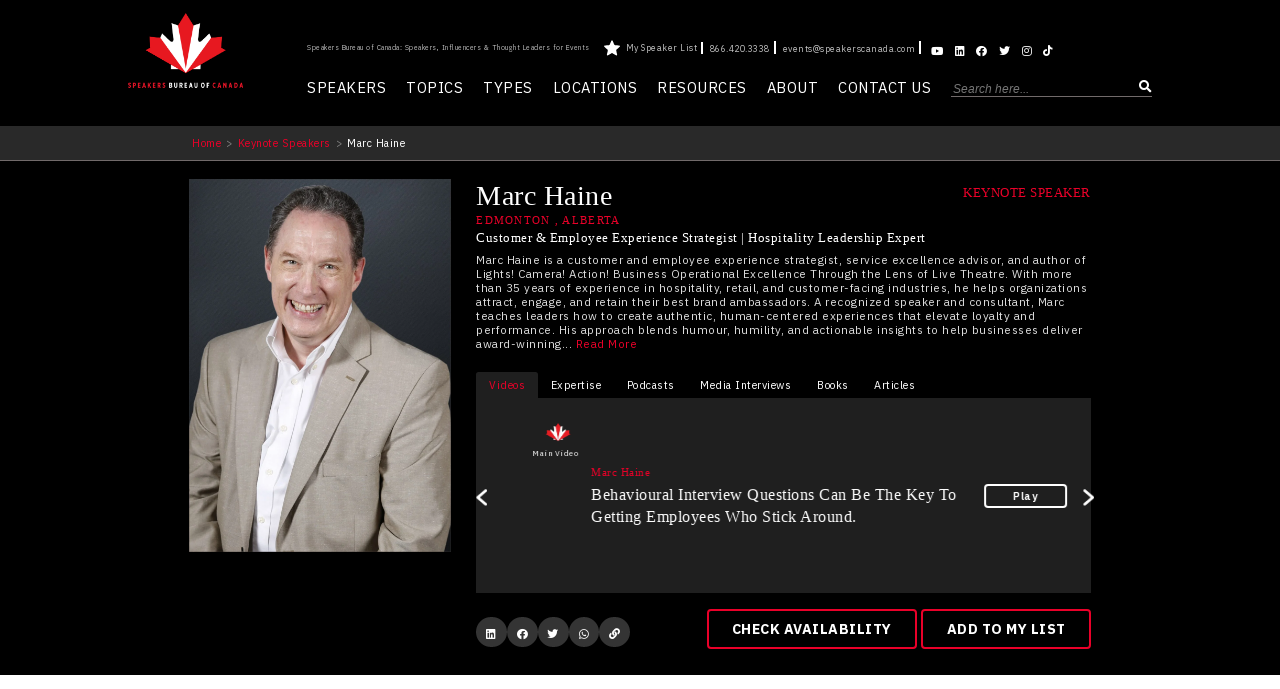

--- FILE ---
content_type: text/html; charset=UTF-8
request_url: https://speakerscanada.com/keynote-speaker/marc-haine/
body_size: 50977
content:
<!DOCTYPE html>
<html lang="en-US" prefix="og: https://ogp.me/ns#">
<head>
	<meta charset="UTF-8" />
	<meta http-equiv="X-UA-Compatible" content="IE=edge">
		<title>Marc Haine | Strategic Planning &amp; Customer Service Expert</title>
	<link href="https://fonts.googleapis.com/css2?family=IBM+Plex+Sans:ital,wght@0,100..700;1,100..700&display=swap" rel="stylesheet">
    	 		
	<script type="application/ld+json">
    {
      "@context": "https://schema.org",
      "@graph": [
        {
          "@type": "ProfilePage",
          "dateCreated": "2022-11-11T08:13:40+00:00",
          "dateModified": "2025-12-15T04:17:22+00:00",
          "mainEntity": {
            "@type": "Person",
            "name": "Marc Haine",
            "alternateName": "Marc Haine",
            "identifier": "21906",
			"jobTitle": "Motivational Speaker",
            "description": "Marc Haine is a customer and employee experience strategist, service excellence advisor, and author of Lights! Camera! Action! Business Operational Excellence Through the Lens of Live Theatre. With more than 35 years of experience in hospitality, retail, and customer-facing industries, he helps organizations attract, engage, and retain their best brand ambassadors. A recognized speaker and consultant, Marc teaches leaders how to create authentic, human-centered experiences that elevate loyalty and performance. His approach blends humour, humility, and actionable insights to help businesses deliver award-winning experiences every time they open their doors.",
            "image": "https://speakerscanada.com/wp-content/uploads/2022/11/Marc-Haine-profile-main-image.webp",
			"address": {
                "@type": "PostalAddress",
                "addressLocality": "Edmonton ",
                "addressCountry": "Canada",
                "addressRegion": "Alberta"
             }
          }
        },
        {
          "@type": "Organization",
          "image": "https://speakerscanada.com/wp-content/uploads/2022/12/imgpsh_fullsize_anim_trimed.png",
          "url": "https://speakerscanada.com/",
          "logo": "https://speakerscanada.com/wp-content/uploads/2022/12/imgpsh_fullsize_anim_trimed.png",
          "name": "Speakers Bureau Canada",
          "description": "Speakers of Bureau Canada is a motivational speakers bureau & talent agency representing Canada's top keynote speakers, virtual speakers, event hosts and guest speakers for corporate events. Our inspirational and motivational speakers craft custom presentations that educate, motivate, and inspire the audience, to create a memorable experience that empowers individuals for mindset shifts and behaviour change. Through powerful storytelling, researched outcomes and tailored messaging, our professional speakers & thought leaders offer fresh perspectives that turn ideas into action, enabling attendees to become the change they want and need to be. Our speakers become the highlight of each event, through a life changing presentation.",
          "email": "events@speakerscanada.com",
          "telephone": "+1-866-420-3338",
          "address": {
            "@type": "PostalAddress",
            "streetAddress": "154 16815 88 Ave, Edmonton, Alberta, T5R5Y7",
            "addressLocality": "Edmonton",
            "addressCountry": "Ca",
            "addressRegion": "Alberta",
            "postalCode": "T5R5Y7"
          },
          "vatID": "speakerscanada"
        }
      ]
    }
    </script>
		
		
		
		
		
	
	<meta name="viewport" content="width=device-width, initial-scale=1.0">
<!-- Search Engine Optimization by Rank Math PRO - https://rankmath.com/ -->
<meta name="description" content="Marc Haine is a Keynote Speaker, Corporate trainer &amp; facilitator, leadership, customer service expert &amp; business consultant with strategic planning."/>
<meta name="robots" content="follow, index, max-snippet:-1, max-video-preview:-1, max-image-preview:large"/>
<link rel="canonical" href="https://speakerscanada.com/keynote-speaker/marc-haine/" />
<meta property="og:locale" content="en_US" />
<meta property="og:type" content="article" />
<meta property="og:title" content="Marc Haine | Strategic Planning &amp; Customer Service Expert" />
<meta property="og:description" content="Marc Haine is a Keynote Speaker, Corporate trainer &amp; facilitator, leadership, customer service expert &amp; business consultant with strategic planning." />
<meta property="og:url" content="https://speakerscanada.com/keynote-speaker/marc-haine/" />
<meta property="og:site_name" content="Speakers Bureau of Canada" />
<meta property="article:publisher" content="https://www.facebook.com/SBCspeakers" />
<meta property="og:updated_time" content="2025-12-15T04:17:22+00:00" />
<meta property="og:image" content="https://speakerscanada.com/wp-content/uploads/2022/11/Marc-Haine-profile-main-image.webp" />
<meta property="og:image:secure_url" content="https://speakerscanada.com/wp-content/uploads/2022/11/Marc-Haine-profile-main-image.webp" />
<meta property="og:image:alt" content="marc haine" />
<meta name="twitter:card" content="summary_large_image" />
<meta name="twitter:title" content="Marc Haine | Strategic Planning &amp; Customer Service Expert" />
<meta name="twitter:description" content="Marc Haine is a Keynote Speaker, Corporate trainer &amp; facilitator, leadership, customer service expert &amp; business consultant with strategic planning." />
<meta name="twitter:site" content="@SBCspeakers" />
<meta name="twitter:creator" content="@SBCspeakers" />
<meta name="twitter:image" content="https://speakerscanada.com/wp-content/uploads/2022/11/Marc-Haine-profile-main-image.webp" />
<script type="application/ld+json" class="rank-math-schema-pro">{"@context":"https://schema.org","@graph":[{"@type":"BreadcrumbList","@id":"https://speakerscanada.com/keynote-speaker/marc-haine/#breadcrumb","itemListElement":[{"@type":"ListItem","position":"1","item":{"@id":"https://speakerscanada.com","name":"Home"}},{"@type":"ListItem","position":"2","item":{"@id":"https://speakerscanada.com/keynote-speaker/","name":"Keynote Speakers"}},{"@type":"ListItem","position":"3","item":{"@id":"https://speakerscanada.com/keynote-speaker/marc-haine/","name":"Marc Haine"}}]}]}</script>
<!-- /Rank Math WordPress SEO plugin -->

<link rel="alternate" title="oEmbed (JSON)" type="application/json+oembed" href="https://speakerscanada.com/wp-json/oembed/1.0/embed?url=http%3A%2F%2Fspeakerscanada.com%2Fkeynote-speaker%2Fmarc-haine%2F" />
<link rel="alternate" title="oEmbed (XML)" type="text/xml+oembed" href="https://speakerscanada.com/wp-json/oembed/1.0/embed?url=http%3A%2F%2Fspeakerscanada.com%2Fkeynote-speaker%2Fmarc-haine%2F&#038;format=xml" />
<style id='wp-img-auto-sizes-contain-inline-css' type='text/css'>
img:is([sizes=auto i],[sizes^="auto," i]){contain-intrinsic-size:3000px 1500px}
/*# sourceURL=wp-img-auto-sizes-contain-inline-css */
</style>
<style id='wp-emoji-styles-inline-css' type='text/css'>

	img.wp-smiley, img.emoji {
		display: inline !important;
		border: none !important;
		box-shadow: none !important;
		height: 1em !important;
		width: 1em !important;
		margin: 0 0.07em !important;
		vertical-align: -0.1em !important;
		background: none !important;
		padding: 0 !important;
	}
/*# sourceURL=wp-emoji-styles-inline-css */
</style>
<link rel='stylesheet' id='wpse_89494_style_9-css' href='https://speakerscanada.com/wp-content/themes/speakerscanada/assets/css/general.css?ver=fdb76a589f669f1073319a7d52f13a17' type='text/css' media='all' />
<link rel='stylesheet' id='wpse_89494_style_8-css' href='https://speakerscanada.com/wp-content/themes/speakerscanada/assets/css/single-speaker.css?ver=fdb76a589f669f1073319a7d52f13a17' type='text/css' media='all' />
<script type="text/javascript" src="https://speakerscanada.com/wp-includes/js/jquery/jquery.min.js?ver=3.7.1" id="jquery-core-js"></script>
<script type="text/javascript" src="https://speakerscanada.com/wp-includes/js/jquery/jquery-migrate.min.js?ver=3.4.1" id="jquery-migrate-js"></script>
<script type="text/javascript" src="https://speakerscanada.com/wp-content/themes/speakerscanada/assets/js/speaker-functionality.js?v=2&amp;ver=6.9" id="speaker-functionality-js"></script>
<script type="text/javascript" src="https://speakerscanada.com/wp-content/themes/speakerscanada/assets/js/mega-menu.js?ver=fdb76a589f669f1073319a7d52f13a17" id="mega-menu-js"></script>
<link rel="https://api.w.org/" href="https://speakerscanada.com/wp-json/" /><link rel="alternate" title="JSON" type="application/json" href="https://speakerscanada.com/wp-json/wp/v2/speaker_bio/21906" /><link rel="EditURI" type="application/rsd+xml" title="RSD" href="https://speakerscanada.com/xmlrpc.php?rsd" />
<script type="text/javascript" src="//code.jquery.com/jquery-1.11.0.min.js"></script>
<script src="https://cdnjs.cloudflare.com/ajax/libs/popper.js/1.12.9/umd/popper.min.js" integrity="sha384-ApNbgh9B+Y1QKtv3Rn7W3mgPxhU9K/ScQsAP7hUibX39j7fakFPskvXusvfa0b4Q" crossorigin="anonymous"></script>
<script type="text/javascript" src="https://speakerscanada.com/wp-content/themes/speakerscanada/js/slick.min.js"></script>
<link rel="stylesheet" type="text/css" href="https://speakerscanada.com/wp-content/themes/speakerscanada/js/slick.css"/>
<link rel="stylesheet" type="text/css" href="https://speakerscanada.com/wp-content/themes/speakerscanada/js/slick-theme.css"/>
<script src="https://speakerscanada.com/wp-content/themes/speakerscanada/assets/js/ft.js"></script>
<meta name="google-site-verification" content="ykRfCye72Fdxc6W9H1Gk5613LP_HdbvWSI8EbgT3Md4" />
<meta name="ahrefs-site-verification" content="b3de69601ab4a84f1d01419ede9d8f83ac6773547f6aabe0032f753c3da65025">

<link rel="icon" href="https://speakerscanada.com/wp-content/uploads/2022/07/cropped-logo-sbc-test-7-e1674916551175.png" sizes="32x32" />
<link rel="icon" href="https://speakerscanada.com/wp-content/uploads/2022/07/cropped-logo-sbc-test-7-e1674916551175.png" sizes="192x192" />
<link rel="apple-touch-icon" href="https://speakerscanada.com/wp-content/uploads/2022/07/cropped-logo-sbc-test-7-e1674916551175.png" />
<meta name="msapplication-TileImage" content="https://speakerscanada.com/wp-content/uploads/2022/07/cropped-logo-sbc-test-7-e1674916551175.png" />
		<style type="text/css" id="wp-custom-css">
			@media (min-width: 768px) and (max-width: 1024px) {

	.speakersLeadershipRow { gap: 10px; }
	.speakersLeadershipRow .speakersLeadershipItem{
		font-size:13px;
		padding:10px !important;
	}
	.speakersSocialmedia ul {
		width: 100% !important;
		padding:0;
	}
	.speakersSocialmedia ul li a, .speakersLeadershipRow .speakersLeadershipItem a{ word-break: break-all; }

}

@media (max-width: 767px) {

	.speakersLeadershipRow { 
		flex-direction: column; 
		gap: 0 !important;
	}	
	.speakersLeadershipRow .speakersLeadershipItem { 
		width: 100% !important; 
		font-size:14px;
		margin-bottom:10px;
	}
	.speakersSocialmedia ul {
		width: 100% !important;
		padding:0;
	}
	.speakersSocialmedia ul li a{ word-break: break-all; }

}		</style>
		<noscript><style id="rocket-lazyload-nojs-css">.rll-youtube-player, [data-lazy-src]{display:none !important;}</style></noscript>	

	<link rel="pingback" href="https://speakerscanada.com/xmlrpc.php" />

	<script type="text/javascript">
		document.documentElement.className = 'js';
	</script>

	
</head>
<body data-rsssl=1 class="wp-singular speaker_bio-template-default single single-speaker_bio postid-21906 wp-theme-speakerscanada">
<input type="hidden" id="my_speaker_list_field" value=""><script>
	jQuery( document ).ready(function() {
	
	jQuery('.virtual-speakers-slider1').slick({
		autoplay: true,
		dots: false,
		arrows: true,
		infinite: true,
	    autoplaySpeed: 6000,
		slidesToShow: 6,
		slidesToScroll: 6,
		responsive: [
			{
				breakpoint: 1100,
				settings: {
					slidesToShow: 4,
					slidesToScroll: 4,					
				}
			},
			{
				breakpoint: 700,
				settings: {
					slidesToShow: 2,
					slidesToScroll: 2,					
				}
			}
		]
	});
	
	
	jQuery('.virtual-speakers-slider').slick({
		autoplay: true,
		dots: false,
		arrows: true,
	    autoplaySpeed: 6000,
		slidesToShow: 6,
		infinite: true,
		slidesToScroll: 6,
		responsive: [
			{
				breakpoint: 1100,
				settings: {
					slidesToShow: 4,
					slidesToScroll: 4,					
				}
			},
			{
				breakpoint: 700,
				settings: {
					slidesToShow: 2,
					slidesToScroll: 2,					
				}
			}
			
		]
	});
	
	
	jQuery('.featured-speakers-slider').slick({
		autoplay: true,
		dots: true,
		arrows: false,
	    autoplaySpeed: 6000,
		slidesToShow: 4,
		infinite: true,
		slidesToScroll: 4,
		responsive: [
			{
				breakpoint: 1100,
				settings: {
					slidesToShow: 2,
					slidesToScroll: 2,					
				}
			},
			{
				breakpoint: 700,
				settings: {
					slidesToShow: 1,
					slidesToScroll: 1,					
				}
			}
		]
	});
		jQuery('.speaker-testimony-slider').slick({
		autoplay: true,
		dots: true,
		arrows: false,
		infinite: true,
	    autoplaySpeed: 5000
	});
		jQuery('.testimonials').slick({
		autoplay: true,
		dots: true,
		infinite: false,
     	autoplaySpeed: 3000
	});
});
</script>



	<div id="page-container">	
	<header id="mainheader">
		<div class="headerinner">
			<div class="leftlogoheader nitro-lazy-render">
				<a href="/">
				<img fetchpriority="high"  src="/wp-content/uploads/2025/03/speaker-bureau-of-canada-logo.png" alt="Speakers Bureau of Canada" class="">
				</a>
			</div>
			<div class="rightheadermain">
				<div id="top-header">
					<div class="top-menu">
						<div class="top-tagline">
							<div class='top-meu_link'>Speakers Bureau of Canada: Speakers, Influencers & Thought Leaders for Events</div>
						</div>
						<div class="contentactions">
							<ul class="general-info-main">
								<li class="about-us-link"><a href="javascript:void(0)" rel="nofollow" onclick=my_shortlist("list","")><span class="starformenu"><svg xmlns="http://www.w3.org/2000/svg" xmlns:xlink="http://www.w3.org/1999/xlink" version="1.1" id="Capa_1" x="0px" y="0px" width="128px" height="128px" viewBox="0 0 128 128" enable-background="new 0 0 128 128" xml:space="preserve" style="&#10;">
							<path style="fill:#fff;" d="M121.9,44.2L87,40.9c-2.2-0.2-4.1-1.6-5-3.7L69.5,6.9c-2-5-9.1-5-11.1,0L46,37.2c-0.8,2.1-2.8,3.5-5,3.7L6.1,44.2  c-5.2,0.5-7.3,7-3.4,10.5l26.3,23.1c1.7,1.5,2.4,3.7,1.9,5.9L23,116.1c-1.2,5.1,4.3,9.3,8.9,6.6L61,105.6c1.9-1.1,4.2-1.1,6.1,0  l29.1,17.1c4.6,2.7,10.1-1.4,8.9-6.6l-7.8-32.4c-0.5-2.2,0.2-4.4,1.9-5.9l26.3-23.1C129.3,51.2,127.1,44.7,121.9,44.2z"/>
							</svg></span> My Speaker List <span id="total_shortList"></span></a></li>
								<li class="phone"><a href="tel:866.420.3338">866.420.3338</a></li>
								<li class="email"><a href="mailto:events@speakerscanada.com?Subject=Speaker Event Request - Speakers Bureau of Canada
&body=Hello Speakers Canada, %0A

Please review the information below related to our event.%0A
I have deleted the information that did not apply and did my best to provide you with what is available to me at this time. %0A
I hope to hear back asap and look forward to your response %0A
%0A

Name: %0A
Mobile Phone: %0A
Email: %0A
%0A

Host Organization: Organization Name] %0A
Host Website: www.website.com] %0A
Guest Speaker(s) Names of Interest: Speaker Name] %0A
Event Date(s): Month, Day, Year] TBD Flexible] %0A
Event Format: Virtual] In Person] %0A
In Person Event Location:  City, Province] %0A
Session Format: Keynote Presentation] Workshop Presentation] Emcee] %0A
Speaking Topics: Leadership, Change, Retention, Teamwork] %0A
Number of Attendees & Audience Description: Approx number of attendees, professions, relation to organization etc..] %0A

Important Questions %0A
Any important deadlines in place to receive the information or finalize your decision? %0A
Anything we should know about the type of speaker that will be successful, session topic themes, format, duration and the desired learning outcomes for the audience?  %0A
What is the purpose of the gathering, purpose of the session and the desired outcomes of the event itself?  %0A
Anything we should know about your budget, speaker criteria, previous speakers who were a success or event logistics that will assist us with steps? %0A" style="text-transform: initial;"> events@speakerscanada.com</a></li>
							</ul>
							<ul class="top_sub_menu">
								<li class="et-social-icon et-social-youtube" title="Youtube">
								<a href="https://www.youtube.com/@speakerscanada" title="Youtube" target="_blank"><i class="fab fa-youtube"></i></a></li>
								<li class="et-social-icon et-social-linkedin" title="linkedin">
								<a href="https://www.linkedin.com/company/speakerscanada" target="_blank"><i class="fab fa-linkedin"></i></a></li>
								<li class="et-social-icon et-social-facebook" title="facebook">
								<a href="https://www.facebook.com/SBCspeakers" target="_blank"><i class="fab fa-facebook"></i></a></li>
								<li class="et-social-icon et-social-twitter" title="twitter">
								<a href="https://twitter.com/SBCspeakers" target="_blank"><i class="fab fa-twitter"></i></a></li>
								<li class="et-social-icon et-social-instagram" title="instagram">
								<a href="https://www.instagram.com/speakerscanada/" target="_blank"><i class="fab fa-instagram"></i></a></li>
								<li class="et-social-icon" title="tiktok">
								<a href="https://www.tiktok.com/@speakerscanada" target="_blank"><i class="fab fa-tiktok"></i></a></li>
							</ul>
						</div>
						</div>
					
				</div>
				
				<div class="mobilemenuicon">
					<svg class="lineicon" xmlns="http://www.w3.org/2000/svg" fill="none" viewBox="0 0 24 24" stroke-width="1.5" stroke="currentColor" class="w-6 h-6">
					  <path stroke-linecap="round" stroke-linejoin="round" d="M3.75 6.75h16.5M3.75 12h16.5m-16.5 5.25h16.5"></path>
					</svg>
					<svg class="closeicon" xmlns="http://www.w3.org/2000/svg" viewBox="0 0 24 24" width="24" height="24" fill="black">
  <path d="M12 10.586l4.293-4.293 1.414 1.414L13.414 12l4.293 4.293-1.414 1.414L12 13.414l-4.293 4.293-1.414-1.414L10.586 12 6.293 7.707l1.414-1.414L12 10.586z"/>
</svg>
				</div>
				<div id="bottom-header">
					<ul class="sbc-menu">
						<li><a href="/find-speaker/" >Speakers</a></li>
						<li><a href="/topics/">Topics</a></li>
	                    <li><a href="/types/" >Types</a></li>
						<li><a href="/regions/" >Locations</a></li>
						<li><a href="/category/event-planning-tools/">Resources</a></li>
						<li class="about-us-link"><a href="/about-us/">About</a></li>	
						<li id="contactus" class="havesubmenu"><a href="#">Contact Us</a>
							<ul class="submenuitems" style="display:none;">
								<li><a href="/become-a-professional-speaker/">Become a Speaker</a></li>
								<li><a href="/event-planning-jobs-in-canada/">Join Our Team </a></li>
								<li><a href="/contact-us/">General Inquiry</a></li>
							</ul>
						</li>
						<li class='mobilesaearch' data-search><form role='search' method='get' class='et_pb_searchform' action='/'><button type='button' id='search-button' class='btn btn-default '><input type='search' class='searchItem' name='s' onkeyup='top_search()' id='s' autocomplete='off' placeholder='Search here...'/><span class='fa fa-search' onclick='searchSubmit()'></span><div class='itemList_1 item_Search'  style='display: none;'></button></form></li>
					</ul>
				</div>
			</div>
		</div>
		<div class="breadcrum-top-main-section breadcrump" id="breadcrump">
		<div class="breadcrum-main"><ul class="breadcrum-row"><li class="prev-breadcrum"><a href="https://speakerscanada.com">Home</a><span>></span></li><li class="prev-breadcrum  dssddd"><a href="https://speakerscanada.com/find-speaker/">Keynote Speakers</a><span>></span></li><li class="active-breadcrum">Marc Haine</li></ul></div>	</div>
	</header>
	

<Script>
jQuery(window).scroll(function() {    
    var scroll = jQuery(window).scrollTop();
    if (scroll >= 140) {
        jQuery(".breadcrum-top-main-section").slideUp(300);
		
		
    }
  	else{
    	jQuery(".breadcrum-top-main-section").slideDown(50);
		
  	}
}); 
	
	
	
		$('.mobilemenuicon').click(function() {
			$(this).toggleClass('active');
			$('#bottom-header').toggleClass('active');
		});
	
</Script>
		<div id="et-main-area">
	
<style>
	.innerpodcast .test-address{
		 text-transform: capitalize;
	}
	h5.speakername{
		margin: 0;
	}
    .Presentationsttile {
        text-transform: initial;
		font-family: "IBM Plex Sans", sans-serif;
    }

.comingtext h3{ color:#fff; }
body.single-speaker_bio { padding: 9vw 0 0; }
.single-speaker_bio .biorowsection .bioside, .single-speaker_bio .biorowsection .rightvideoandpoadcast .innerposdactdiv .innerpodcasttop p, .mainpodasttop .innerpodcasttop .disccriptuonpodcasts, .topicsandtypes .topicfullnew ul li a, .bio-right-sec .articleslider .innerpodcast .disccriptuonpodcasts, .bio-right-sec .articleslider .innerpodcast .read-more, .booksinnerlsider .booksslider .innerpodcast .b-disc, .booksinnerlsider .booksslider .innerpodcast .b-name, .availablybutton .btn{ font-family: "IBM Plex Sans", sans-serif; }

body .reladtedspeakers .top-side-speaker h2 a, .tabpodcaastsect .innerpodcasttop .podcast-content h3, .single-speaker_bio .inner-single-hero .right-hero .inner-right-hero .top-title .speakerlocation, .single-speaker_bio .inner-single-hero .right-hero .inner-right-hero .top-title .keynoteSpeaker, .profile-blog-sec .post-item h4 a, .contenntdivbook .b-name, .single-speaker_bio .inner-single-hero .right-hero .inner-right-hero .rightpontent h3, .tabvideosslider .sliderplaylist-holder .playlist-holder h3{  font-family: 'Georgia', Georgia, "Times New Roman", serif !important; }
.hero-single-speaker{ 
  	background-color:#000; 
  	padding: 3vw 0 2vw;
}
.single-speaker_bio .inner-single-hero .left-hero{ width:29%; }
.single-speaker_bio .inner-single-hero .right-hero{ width:71%; }
.single-speaker_bio .inner-single-hero .right-hero .inner-right-hero{ 
  	color:#fff; 
  	padding-left: 2vw;
}
.single-speaker_bio .inner-single-hero .right-hero .inner-right-hero .top-title{ position:relative; }
.single-speaker_bio .inner-single-hero .right-hero .inner-right-hero .top-title h1{ margin-bottom:0;
    font-size: 2.2vw;
    line-height: 2.7vw;
}
.single-speaker_bio .inner-single-hero .right-hero .inner-right-hero .top-title .keynoteSpeaker{
  	position: absolute;
  	right: 0;
  	top: 0;
  	color: #EA0029;
  	font-size: 1vw;
}
.reladtedspeakers .mainspeakers{ overflow:visible; }
.single-speaker_bio .inner-single-hero .right-hero .inner-right-hero .top-title .speakerlocation{ 
    margin: 0;
    color: #EA0029;
    text-transform: uppercase;
    letter-spacing: 0.1vw;
}
.articliinnerlsider .comingtext{ color:#fff; }
.single-speaker_bio .inner-single-hero .right-hero .inner-right-hero h3, .tabvideosslider .sliderplaylist-holder .playlist-holder h3{
    margin: 0.2vw 0 0.5vw;
    font-size: 1vw;
    font-weight: 500;
    line-height: 1.4vw;
	font-family: sans-serif;
}
.single-speaker_bio .inner-single-hero .right-hero .inner-right-hero .short-descriptipn{
    color: #ddd;
    font-size: 0.9vw;
    line-height: 1.1vw; 
	min-height: 8vw;
}
.single-speaker_bio .inner-single-hero .right-hero .inner-right-hero .bottom-area-hero{ 
    display: flex;
    padding-top: 1.3vw;
    align-items: center;
    justify-content: space-between;
	flex-wrap: wrap;
}
.single-speaker_bio .inner-single-hero .right-hero .inner-right-hero .bottom-area-hero .share-sec ul{
  	list-style-type:none;
    display: flex;
    margin: 0;
    padding: .4vw .9vw 0 0;
    z-index: 1;
    border-radius: 3px;
    gap: .3vw;
}
.single-speaker_bio .inner-single-hero .right-hero .inner-right-hero .bottom-area-hero .share-sec ul li a{
   background: #343434 !important;
    padding: 0;
    border-radius: 300px;
    height: 2.4vw;
    width: 2.4vw;
    display: block;
    text-align: center;
    line-height: 2.7vw;
    color: #fff;
}
.single-speaker_bio .biorowsection{ padding: 4vw 0; }
.single-speaker_bio .biorowsection .bioside{ 
  	color:#000;
  	line-height: 1.25vw;
}
.single-speaker_bio .biorowsection .bioside h2{ color:#000; }
.single-speaker_bio .biorowsection .rightvideoandpoadcast .poadcastsectionmain{
  	background-color: #000000;
    border-radius: 0.2vw;
    overflow: hidden;
    text-align: center;
    padding: 2vw;
    color: #fff;
}
.single-speaker_bio .biorowsection .rightvideoandpoadcast .poadcastsectionmain h2{
    font-size: 1.7vw;
    color: #FFFFFF!important;
    text-align: center;
  	position:relative;
}
.single-speaker_bio .biorowsection .rightvideoandpoadcast .poadcastsectionmain h2:before {
    content: "";
    background: #EA0029;
    width: 17%;
    height: 2px;
    position: absolute;
    bottom: -5px;
    margin: auto;
    left: 0;
    right: 0;
}
.single-speaker_bio .biorowsection .rightvideoandpoadcast .innerposdactdiv{ padding-left: 2vw; }
.single-speaker_bio .biorowsection .rightvideoandpoadcast .innerposdactdiv .mainvideoinner{
	background-color: #f8f8f8;
    border-radius: 0.2vw;
    border: 1px solid #eee;
    padding: 1vw;
    margin-bottom: 1.4vw;
}
.single-speaker_bio .biorowsection .rightvideoandpoadcast .innerposdactdiv .mainvideoinner h3{ 
	text-align:center; 
	font-size:1.6vw;
}
.single-speaker_bio .biorowsection .rightvideoandpoadcast .innerposdactdiv .mainvideoinner .playlist-holder{ 
	padding:0 0.2vw;
	position: relative;
}
.single-speaker_bio .biorowsection .rightvideoandpoadcast .innerposdactdiv .mainvideoinner .featuredvideo iframe{ width:100%; }
.single-speaker_bio .biorowsection .rightvideoandpoadcast .innerposdactdiv .innerpodcasttop .play-button{ 
    position: relative;
    font-size: 0;
    padding: 1.5vw 0 1.2vw;
    display: inline-block;
}
.single-speaker_bio .biorowsection .rightvideoandpoadcast .innerposdactdiv .innerpodcasttop h3{
	padding-top: 1vw;
    font-size: 1.1vw;
    line-height: 1.4vw;
}
.single-speaker_bio .biorowsection .rightvideoandpoadcast .innerposdactdiv .innerpodcasttop .play-button:before {
    content: "";
    background: url(/wp-content/uploads/2024/03/light-red-play.png) no-repeat;
    width: 2.8vw;
    height: 2.8vw;
    position: absolute;
    top: 0.2vw;
    background-size: contain;
    left: -1.3vw;
    font-size: 0;
}
.single-speaker_bio .biorowsection .rightvideoandpoadcast .innerposdactdiv .innerpodcasttop p{
    color: #EA0029; 
  	margin:0.5vw 0;
}
.topicsprestationsec{
  	background-color: #eeeeee;
    padding: 3vw 0 4vw;
}
.topicsandtypes{ padding: 0vw 0 3vw; }
.topicsandtypes .innertpicsandtypes h2{
    font-size: 2vw; 
    line-height: 1.2em;
  	margin-bottom: 1vw;
}
.topicsandtypes .innertpicsandtypes h2 a{ 
  	color: #EA0029; 
    text-decoration: none;
}
.topicsandtypes .innertpicsandtypes h3{
    font-size: .9vw;
    line-height: 1.25vw;
}
.topicsandtypes .topicfullnew ul{ padding:0; }
.topicsandtypes .topicfullnew ul li {
    font-size: 0.8vw;
    width: 23.1323333%;
    float: left;
    background: url(/wp-content/uploads/2024/03/light-red-arrow-right.png);
    background-repeat: no-repeat;
    background-position: top 0.16vw left 0;
    padding-left: 1.3vw;
    /* margin-bottom: 0.44vw !important; */
    list-style-type: none;
    line-height: 1;
    min-height: 1.8vw;
}
.topicsandtypes .topicfullnew ul::after {
  	content: "";
  	clear: both;
  	display: table;
}
.topicsandtypes .topicfullnew ul li a{ 
  	color:#fff; 
	text-decoration: none;
}
.bottomsliderssection{ padding: 5vw 0; }
.bottomsliderssection .bottominnersliderssection{ 
  	display:flex; 
    gap: 2.5%;
	position:relative;
    flex-wrap: wrap;
}
.bottomsliderssection .slick-dotted.slick-slider { position: initial; }
.bottomsliderssection .bottominnersliderssection .col-4{
    flex: 0 0 30.333333%;
    max-width: 30.333333%;
	position:relative;
}
.bottomsliderssection .bottominnersliderssection h2{ 
    font-size: 1.7vw;
    margin-bottom: 0;
}
.topicsprestationsec .testimonailseldier{
    padding: 1.3vw !important;
    background: #000;
    border-radius: 0.2vw;
    border: 1px solid #eee;
}
.topicsprestationsec .testimonailseldier h2, .topicsprestationsec .testimonailseldier p{ color:#fff; }
.topicsprestationsec .testimonailseldier .meta-sec h3.name{
    font-size: 1.2vw;
    line-height: 1.3vw;
    margin-bottom: 0;
	color:#fff;
} 
.topicsprestationsec .testimonailseldier .meta-sec .job-sec .job-titel{
    color: #EA0029;
    font-size: 0.7vw;
    padding: 0.2vw 0 0.4vw !important;
	font-weight:800;
    letter-spacing: 0;
}
.profile-blog-sec .post-item a{ color: #EA0029; }
.topicsprestationsec .testimonailseldier .test-address{ 
	font-size: 0.7vw; 
	color:#fff;
}
.bio-right-sec .articleslider{
    background-color: #000000;
    border-radius: 0.2vw;
  	text-align:center;
    padding: 2vw 1.3vw !important;
	margin-bottom:1vw;
}
.bio-right-sec .articleslider h2, .bookssldier .booksinnerlsider h2{ 
	color:#fff; 
    font-size: 1.75vw;
    line-height: 2.1vw;
}
.bio-right-sec .articleslider .innerpodcast h5{ color:#fff; margin-top: 0.9vw;}
.bio-right-sec .articleslider .innerpodcast p{ color: #EA0029; }
.bio-right-sec .articleslider .innerpodcast .disccriptuonpodcasts{ 
	color:#fff; 
	line-height:1.1vw;
	font-size: .9vw;
}
.bio-right-sec .articleslider .innerpodcast .read-more, .booksslider .single-booksslider .read-more, .innerpodcast .read-more{
    border: 2px solid #fff;
    color: #fff;
    padding: 0.4vw 2.1vw;
    /*margin-top: 18px;*/
    display: inline-block;
    border-radius: 4px;
    font-size: 0.84vw;
    font-weight: 600;
  	text-decoration:none;
}
.bio-right-sec .articleslider .innerpodcast .read-more:hover, .booksslider .single-booksslider .read-more:hover{
	border: 2px solid #EA0029;
    color: #fff;
    background: #EA0029;
}
.bookssldier .booksinnerlsider{
    padding:2vw 1.3vw !important;
    background: #000;
    border-radius: 0.2vw;
    border: 1px solid #eee;
  	text-align:center;
	height:100%;
}
.bookssldier .booksinnerlsider h2{ color:#fff; }
.booksinnerlsider .booksslider .innerpodcast img{
    object-fit: contain;
    object-position: top;
    margin: auto;
    height: 225px;
}
.booksinnerlsider .booksslider .innerpodcast .b-disc{ 
	font-size: 0.8vw; 
	color:#fff;
}
.booksinnerlsider .booksslider .innerpodcast .b-name{ 
	padding:0.8vw 0 0.3vw; 
	color:#fff;
}
.testimonailseldier ul.slick-dots, .articliinnerlsider ul.slick-dots, .booksinnerlsider ul.slick-dots {
    position: relative !important;
    margin: 0;
    padding: 0;
    left: 0;
    text-align: center;
    bottom: -1vw;
}
.testimonailseldier li button, .articliinnerlsider li button, .booksinnerlsider li button, .topictypesss-sec .slick-dots li button {
    background: #ddd;
    border-radius: 100px;
}
.testimonailseldier li.slick-active button, .articliinnerlsider li.slick-active button, .booksinnerlsider li.slick-active button, .topictypesss-sec .slick-dots li.slick-active button { background: #EA0029; }
.testimonailseldier li button:before, .articliinnerlsider li button:before, .booksinnerlsider li button:before, .topictypesss-sec .slick-dots li button:before { content: ""; }
.bottomsliderssection .articliinnerlsider .slick-dots li.slick-active button { background: #EA0029; }
.bottomsliderssection .bookssldier .slick-dots { left:0; }
.testimonailseldier {
    bottom: 1vw;
    text-align: left;
    padding: 0!important;
}
.articliinnerlsider .mainpodast .slick-prev, .articliinnerlsider .mainpodast .slick-next{ display:none !important; }
.booksslider .slick-dots { text-align: center; }
.articliinnerlsider{ min-height:360px!important; }
.repeater-accordion {
    border-bottom: 2px solid #000;
    padding: 0.5vw;
    color: #000;
    margin: 0 0 1rem;
    position: relative;
}
.single-speaker_bio .repeater-accordion {
    border-bottom: 0;
    margin: 0;
    padding-left: 0;
    padding-bottom: 0;
	border-bottom: 1px solid #707070;
	position:relative;
}
.single-speaker_bio .repeater-accordion:first-child{ border-top: 1px solid #707070; }
.single-speaker_bio .repeater-accordion h3 {
	cursor: pointer;
    font-size: 1.15vw;
    border-radius: 0.2vw 0.2vw 0 0;
    line-height: 130%;
    padding:0.3vw 1.8vw 0.7vw 0;
    margin-bottom: 0;
	text-transform: initial !important;
	font-family: "IBM Plex Sans", sans-serif !important;
	font-weight:400;
}
.single-speaker_bio .repeater-accordion.active h3 { border-radius: 0.2vw 0.2vw 0 0; }
.repeater-accordion .content { 
	margin:0; 
    padding: 0.8vw 0;
}
.single-speaker_bio .repeater-accordion::after{
/*	content: ""!important;
    background: url(/wp-content/uploads/2023/08/arrow-acc.png) no-repeat;
    top: 0.2vw;
    right: 0.5vw;
    background-size: cover;
    color: #aa182c;
    font-size: 2.2vw;*/
	content: "\f13a";
    font-family: FontAwesome;
    right: 0;
    position: absolute;
    top: 0.7vw;
    color: #AA182C;
    font-size: 1.5vw;
}
.single-speaker_bio .repeater-accordion.active::after{ transform: rotate(180deg); }
.repeater-accordion::after {
    content: '';
    position: absolute;
    top: 0.25rem;
    right: 0.25rem;
    font-size: 1.5rem;
}
.repeater-accordion.active::after {
/*    content: '';
    top: 1.2vw;
    border: 2px solid #aa182c;
    width: 25px;*/
		content: "\f13a";
    font-family: FontAwesome;
    right: 0;
    position: absolute;
    top: 0.5vw;
    color: #AA182C;
    font-size: 1.5vw;
}
.repeater-accordion ul{ 
	padding-left:0; 
	margin-bottom: .7vw; 
}
.repeater-accordion ul li { list-style-type: none; }
.repeater-accordion ul li p{ margin-top:0; }
.single-speaker_bio .repeater-accordion .content li:first-child { display: none; }
.single-speaker_bio .repeater-accordion .content span {
    font-size: 14px;
    color: #e61e25;
    font-weight: 400;
    border-right: 1px solid #e61e25;
    padding-right: 12px;
    line-height: 0.8em;
}
.single-speaker_bio .repeater-accordion .content p span{
    color: #000 !important;
    border: none !important;
}
.availablybutton{
    text-align: center;
    margin-top: 2vw;
}
.availablybutton .btn {
    color: #000  !important;
  	text-transform:uppercase;
    border: solid 2px #000 !important;
    font-size: 1.15vw !important;
    font-weight: 700 !important;
    padding: 0.7vw 2.4vw !important;
    text-decoration: none;
    display: inline-block;
    border-radius: 3px;
}
.availablybutton .btn:hover {
    color: #fff !important;
    background: #AA182C;
    border: solid 2px #AA182C !important;
}
.topicstypestabs .tabstopicstype ul{
    display: flex;
    padding: 0;
    list-style-type: none;
    margin-bottom: 0;
    flex-wrap: wrap;
}
.topicstypestabs .tabstopicstype ul li.tabstoptopics{
    border-radius: 0.2vw 0.2vw 0 0;
    padding: 0.5vw 1vw;
	cursor:pointer;
}
.topicstypestabs .tabstopicstype ul li.tabstoptopics.active {
    background: #1f1f1f;
    color: #EA0029 ;
}
.tabscontenttopics{
	background: #1f1f1f;
    padding: 1.4vw 1.3vw 1.3vw;
	min-height: 8.1vw;
    max-height:210px;
}
.tabscontenttopics ul{ 
	list-style-type: none; 
	padding: 0;
    margin: 0;
}
.tabscontenttopics ul::after {
    display: block;
    clear: both;
    content: "";
}
.tabscontenttopics ul li {
    width: 33%;
    float: left;
    background: url(/wp-content/uploads/2024/03/light-red-arrow-right.png);
    background-repeat: no-repeat;
    background-position: top 0.2vw left 0;
    padding-left: 1.2vw;
    margin-bottom: 0vw !important;
    background-size: .8VW;
    min-height: 2vw;    
}
.tabscontenttopics ul li a{
	 line-height: 1 !important;
	 display: inline-block;
	 color: #fff;
}
.tabscontenttopics .tabsccontenttopics{  
	opacity: 0;
    width: auto;
    height: 0;
	overflow: hidden;
}
.tabscontenttopics .tabsccontenttopics.active{   
	overflow: visible;
	opacity: 1;
    height: auto;
    width: auto; 
}
.single-speaker_bio .biorowsection .rightvideoandpoadcast .innerposdactdiv .mainvideoinner .featuredvideo .modal{ display:none; }
.single-speaker_bio .biorowsection .rightvideoandpoadcast .innerposdactdiv .mainvideoinner .playlistallother .modal{ display:none; }
.single-speaker_bio .biorowsection .rightvideoandpoadcast .innerposdactdiv .mainvideoinner .playlist-grid{
    display: flex;
    flex-wrap: wrap;
}
.single-speaker_bio .biorowsection .rightvideoandpoadcast .innerposdactdiv .mainvideoinner .playlist-grid .playlist-holder{ 
	width: 50%; 
	padding:0.2vw;
}
.single-speaker_bio .biorowsection .rightvideoandpoadcast .innerposdactdiv .mainvideoinner .playlist-grid .playlist-holder iframe{ 
	width: 100%; 
	border: 0;
}
.accordiontopcis ul.content li li {
    background: url(/wp-content/uploads/2024/03/dark-red-arrow-right.png);
    background-repeat: no-repeat;
    background-position: top 0.25vw left 0;
    padding-left: 1vw;
    list-style-type: none;
    color: #000;
    margin-bottom: 0vw !important;
}
.single-speaker_bio .popup{
    position: fixed;
    width: 100%;
    top: 0;
    z-index: 99;
    position: fixed;
    left: 0;
    top: 0;
    height: 100%;
    overflow: auto;
    background-color: rgba(0, 0, 0, .4);
}
.single-speaker_bio .popup .popup-content{
    background-color: #fefefe;
    margin: 10% auto;
    padding: 20px;
    border: 1px solid #888;
    width: 80%;
    max-width: 800px;
    position: relative;
}
.single-speaker_bio .popup .close-button {
    color: #fff;
    position: absolute;
    top: 10px;
    right: 10px;
    font-size: 18px;
    font-weight: bold;
    z-index: 99;
    border: 0;
    border: 2px solid #fff;
    background: #000;
    border-radius: 100px;
    width: 30px;
    height: 30px;
    padding: 0 0 1px;
	cursor: pointer;
}
.single-speaker_bio .testimonialslider .slick-arrow{ display:none !important; }
.innerfaqsectionlast .singelaqsection {
    border-bottom: 1px solid #e6e6e6 !important;
    padding: 0.6vw 0 0.6vw;
}
.innerfaqsectionlast .singelaqsection h3{ 
	font-size: 1.2vw; 
	line-height: 1.4em;
	font-family: "IBM Plex Sans", sans-serif;
}
.innerfaqsectionlast .faqcontent{ max-height: 0;
    overflow: hidden;
    animation-delay: 0s;
    transition-delay: 0s; }
.innerfaqsectionlast .faqcontent.active{     max-height: 2000px;
    transition: 1.5s ease-in-out; }	
.playlist-holder .overlay{
	position: absolute;
	width: 100%;
	height: 100%;
	cursor: pointer;
	top: 0;
}
.reladtedspeakers .top-side-speaker{ background: #fff; }
body .reladtedspeakers .top-side-speaker h2 a, body .reladtedspeakers .top-side-speaker p{ 
	color:#000; 
	font-family: "IBM Plex Sans", sans-serif;
}
.reladtedspeakers .speaker-icons.mainiconsrow .iconrowsspeakrs { border: 0.1vw solid #000; }
.reladtedspeakers .speaker-icons.mainiconsrow .iconrowsspeakrs.toprow a:last-child, .speaker-icons.mainiconsrow .iconrowsspeakrs.bottomrow a:first-child { border-right: 0.1vw solid #000; }
.reladtedspeakers .top-side-speaker .speaker-icons a, .reladtedspeakers .speakertopics h4, .reladtedspeakers .speakertopics ul li, .reladtedspeakers .inner-bottom-side-speaker .introbio, .reladtedspeakers .locationspeaker a{ color:#000; }	
.reladtedspeakers .single-speaker { margin: 0 0.3vw 1%; }
body .reladtedspeakers .slick-prev { left: -2vw; }
body .reladtedspeakers .slick-next { right: -2vw; }
.bookssldier .slick-arrow{ display:none !important; }
.reladtedspeakers .bottom-side-speaker{ background:#fff; }
.reladtedspeakers .speakertopics ul li { background: url(/wp-content/uploads/2023/03/arrow-icone.png) no-repeat left top 3px; }
.speaker-icons.mainiconsrow .iconrowsspeakrs.bottomrow a{ color:#000; }
.reladtedspeakers .locationspeaker img{ display: inline; }
.locationspeaker{ border-top: 0.1vw solid #000; }	
.single-speaker_bio .repeater-accordion .content li li:first-child{	display:block; }	
.hero-single-speaker .inner-single-hero{ padding-top: 2vw; }
.copiedtext{ position: absolute; }
.tabvideosslider{ 
	margin-bottom:0 !important; 
    padding: 0 0.5vw;
}
.tabvideosslider .slick-slide iframe{ 
    width: 100%;
    height: auto;
    border: 0;
    padding: 0 0.2vw;
}
.tabvideosslider .slick-dots{ display:none !important; }
body .tabvideosslider .slick-prev{ left: -1.7vw !important; }
.bio-right-sec{ padding-left:3vw; }
.topicsprestationsec-right-sec{ padding-left:3vw; }
.why-sec{
    padding: 1.3vw !important;
    background: #000;
    border-radius: 0.2vw;
    border: 1px solid #eee;
    color: #fff;
    margin-bottom: 1vw;
}
.faqsectionlast-right-sec{ padding-left: 3vw; }
.profile-blog-sec{
    padding: 2vw 1.3vw !important;
    background: #000;
    border-radius: 0.2vw;
    border: 1px solid #eee;
    color: #fff;
}
.profile-blog-sec .post-item{
    border-bottom: 1px solid #333;
    margin-bottom: 1.1vw;
    padding-bottom: 0.5vw;
}
.profile-blog-sec a.btn{
	border: 2px solid #EA0029;
    color: #EA0029;
    padding: 0.5vw 1.5vw;
    display: inline-block;
    border-radius: 0.15vw;
    font-size: 0.8vw;
    text-decoration: none;
    letter-spacing: 0;
}
.tabpodcaastsect .innerpodcasttop{ padding: 0 1.5vw; }
.tabpodcaastsect .innerpodcasttop a{
	float:left;
	width:20% !important;
	background:url(/wp-content/uploads/2024/04/play-new-icon.png) no-repeat;
    height: 106px;
    background-position: center center;
    font-size: 0;
    display: flex;
    align-items: center;
    justify-content: center;
}
.tabpodcaastsect .innerpodcasttop .podcast-content{
	float:left;
	width:80%;
}
.tabpodcaastsect .innerpodcasttop .podcast-content h3{ text-transform: capitalize !important; }
.tabpodcaastsect .innerpodcasttop .podcast-content p{
    margin: 0 0 0.5vw !important;
    color: #EA0029;
}
.tabscontenttopics .tabpodcaastsect ul{ display:none !important; }
.mainpodasttop .single-podcastslidertop{ margin-bottom:0 !important; }
.innerpodcast p{ margin-top:0; }
.topicsandtypes .innertpicsandtypes{
/*    border-top: 1px solid #1c1c1c;
    padding-top: 3.5vw;*/
}
.profile-blog-sec .post-item h4{
	font-size: 0.9vw;	
    line-height: 1.3em;
}
.profile-blog-sec .post-item h4 a{ color:#fff; }
.profile-blog-sec .post-item p{
	color: #999;
    line-height: 1.2em;
	margin-top:0;
}
.profile-blog-post{ margin-top:20px; }
.inneropicstypestabs .slick-track { margin-left: 0; }
.innerreladtedspeakers h3{     color: #EA0029; }
.fullwidthtestimonials{ padding: 4vw 0; }
.fullwidthtestimonials h2{ font-size:1.6vw;
	font-size: 1.8vw;
    margin-bottom: 0;}
.fullwidthtestimonials .row{ gap:2% }
.fullwidthtestimonials .row .col-6, .fullwidthtestimonials .row .col-md-6 {
    -ms-flex: 0 0 50%;
    flex: 0 0 49%;
	max-width: 49%;
}
body .topicsprestationsec-right-sec{
    background: #000;
    padding: 2vw !important;
    color: #fff;
}
.topictypesss{
    background: #000;
    padding: 2vw 2vw 2vw !important;
    color: #fff;
}
.single-topictypesslider{ padding:0 !important; }
.single-testimonialslider .innerpodcast .meta-sec .name{
    font-size: 1.2vw !important;
    line-height: 1vw;
	text-align:right;
}
.single-testimonialslider .innerpodcast .test-address, .single-testimonialslider .job-titel{ text-align:right; }
.single-testimonialslider .job-titel{ margin-bottom:0.2vw; }
.test-address, .single-testimonialslider .job-titel{ font-size: 0.8vw; }
.single-topictypessliderd .singledivmain ul{ column-count: 2; }
body .single-topictypessliderd .slick-prev, body .single-topictypessliderd .slick-next{ display:none !important; }
.featured-bios span{
	color: #EA0029;
	cursor: pointer;
}
.featured-bios span:hover{text-decoration: underline;}
.single-topictypessliderd .singledivmain ul{ 
	list-style-type:none; 
	padding-left:0;
}
.single-topictypessliderd .singledivmain ul .speaker_type_listnew{
    background: url(/wp-content/uploads/2024/03/light-red-arrow-right.png);
    background-repeat: no-repeat;
    background-position: top 0.2vw left 0;
    padding-left: 1.2vw;
    background-size: .8VW;
    margin-bottom: 0.3vw;
}
.single-topictypessliderd .singledivmain ul .speaker_type_listnew a{ color:#fff; }
.innerpodcasttop .podcast-content h3{ 
    color: #fff;
    font-size: 0.85vw;
    line-height: 1.2vw;
    margin: 0.5vw 0 0;
}
.innerpodcasttop .podcast-content p{ 
	color:#fff; 
    margin: 0 0 0.5vw;
}
.innerpodcasttop .podcast-content .disccriptuonpodcasts{ 
	color:#fff; 
    font-size: 0.83vw;
}
.innerpodcasttop .play-button, .playlist-holder .buttonplaynow .buttonplayforvideo{
  border: 2px solid #fff;
    color: #fff;
    padding: 0.4vw 2.1vw;
    display: inline-block;
    border-radius: 4px;
    font-size: 0.84vw;
    font-weight: 600;
    text-decoration: none;
	line-height: 100%;
}
.podcastmaindiv .innerpodcasttop{ 
	min-height: 7vw; 
	position:relative;
}
.slick-dots li{ 
	width: 1.1vw; 
	height:1.1vw
}
.slick-dots li button { 
	width: 1.1vw; 
	height:1.1vw
}
.booksslider .single-booksslider h5{ 
	color:#fff; 
	padding:1vw 0 0.3vw;
}
.booksslider .single-booksslider p{ color:#fff; }
.booksslider .single-booksslider .disccriptuonpodcasts, .contenntdivbook .b-disc{
    color: #fff;
    font-size: 0.8vw;
    padding-top: 0.4vw;
    line-height: 1.4em;
}
.booksslider .single-booksslider .read-more{
    margin-top: 1.3vw;
    font-weight: 600;	
}
.contetnsldiertesimonial{ margin-top: .8vw; }
.topsubttitle{
	color: #fff;
	font-size: 1.3vw !important;
}
.bookssldier .booksinnerlsider{ min-height: 25vw !important; }	
.postid-51281.single-speaker_bio .inner-single-hero .right-hero .inner-right-hero .top-title h1{ max-width: 75%; }	
.topicstypestabs .innerpodcast{ 
	padding: 0 1vw; 
	position:relative;
}
.innerpodcast .disccriptuonpodcasts{ padding-bottom:1vw; }
.topicstypestabs .booksslider .single-booksslider h5 { padding: 0; }
.topicstypestabs .booksslider .single-booksslider .read-more { margin-top: 0; }
.topicstypestabs .booksslider .single-booksslider p { margin-bottom: 0; }
.topicstypestabs .podcast-content .leftpontent{
	display: flex;
  	align-items: center;
  	justify-content: center;
}
.topicstypestabs .innerpodcasttop{ padding:0 1vw; }
body .topicstypestabs .slick-next { right: -20px; }
.topicstypestabs .bkslider .innerpodcast{
	display:flex; 
    gap: 1.5vw;	
}	
.topicstypestabs .bkslider .innerpodcast .imgdivbook{ width: 28%; }
.topicstypestabs .bkslider .innerpodcast .imgdivbook img{
    height: 7.5vw;
    width: 100%;
    object-fit: contain;
    object-position: top;
}
.slidepod .innerpodcast p, .innerpodcasttop .podcast-content p{ 
	color: #EA0029; 
    margin-bottom: 0.5vw;
}
.sliderplaylist-holder .playlist-holder{
	display: flex;
	align-items: center;
	position: relative;
}
.sliderplaylist-holder{
	display: flex !important; 
	align-items: center;
}
.vidoright{ padding-left: 1vw; }
.tabsleftrightcss .rightpontent{
	width: 70%;
	float: left;
	padding-right: 1vw;
}
.tabsleftrightcss .leftpontent{
	width: 30%;
	float: left;
	border-left: 2px dotted #545454;
	text-align: center;
	min-height: 5vw;
	align-content: center;
}
.tabsleftrightcss .innerpodcast{ height: 8vw; }  
.tabscontenttopics .tabsccontenttopics h5.speakername{
	font-size: 0.85vw !important;
	padding-bottom: 0.3vw !important;
	color: #EA0029;
	line-height: 1.2em;
	margin-bottom:0 !important;
}
.tabscontenttopics .tabsccontenttopics h3, .tabscontenttopics .tabsccontenttopics h5, .tabscontenttopics .tabsccontenttopics .b-name, .tabvideosslider .sliderplaylist-holder .playlist-holder h3{
	font-size: 1.25vw !important;	
	line-height: 1.4em !important;
	margin:0 !important;
}
.tabscontenttopics .tabsccontenttopics .disccriptuonpodcasts, .tabscontenttopics .tabsccontenttopics .b-disc{
	font-size: 0.8vw;
	padding: 0.3vw 0;
	line-height:1.4em !important;
}
.tabscontenttopics .tabsccontenttopics .tabsleftrightcss .rightpontent, .tabscontenttopics .tabsccontenttopics .contenntdivbook{ width:70% !important; }
.topicstypestabs .bkslider .innerpodcast .imgdivbook, .tabsleftrightcss .leftpontent{ border-left: 2px dotted #545454; }		
.tabvideosslider .sliderplaylist-holder .playlist-holder{ 
	padding:0.7vw 1vw;
    min-height: 160px;
    width: 100%;
}
.tabvideosslider .sliderplaylist-holder .playlist-holder .vidleft{ width:70%; }
.tabvideosslider .sliderplaylist-holder .playlist-holder .vidoright{ width:30%; }
.tabvideosslider .sliderplaylist-holder .playlist-holder.playlist3slides{ display: block !important; }
.tabvideosslider .sliderplaylist-holder.slides3holder{
    gap: 0.8vw;
    align-items: flex-start;
}
.tabvideosslider .sliderplaylist-holder .playlist-holder.playlist3slides{ width: 33%; }
.tabvideosslider .sliderplaylist-holder .playlist-holder.playlist3slides h3{ font-size: 1vw !important; }
.tabvideosslider .sliderplaylist-holder .playlist-holder.playlist3slides .mainvideotag{
	margin-bottom: 0 !important;
    position: absolute;
    right: 0.5vw;
    bottom: 0.3vw;	
}
.tabvideosslider .sliderplaylist-holder .playlist-holder .videologo{
    width: 2vw;
    position: absolute;
    right: 0;
    top: 0.5vw;
}
.tabtopic0 .sliderplaylist-holder:nth-child(1) .playlist-holder .vidoright .mainvideotag{ right: 0; }
.tabtopic0 .sliderplaylist-holder:nth-child(1) .playlist-holder .vidoright .videologo{ right: 0.6vw; }
.tabvideosslider .sliderplaylist-holder .playlist-holder .vidoright .mainvideotag, .mainvideotag{
    position: absolute;
	right:0;
    font-size: 0.6vw;
	color:#fff !important;
	font-family:"IBM Plex Sans", sans-serif !important;
	top:2vw;
}
.playlist-holder .playlist3slidesiner .buttonplaynow .buttonplayforvideo{ margin-top: 0.5vw; }
.Presentationsttile {
	font-size: 0.9vw;
    line-height: 1vw;
	font-weight:400;
}
.innerExpertisetab h4{ color: #EA0029; }
.videologo{
	width: 2vw;
    position: absolute;
    right: 0.5vw;
    top: 0.5vw;
}
.tabtopic2 .mainvideotag, .tabtopic3 .mainvideotag, .tabtopic4 .mainvideotag, .tabtopic5 .mainvideotag{ top: 2.2vw;	}

	

@media (min-width: 1800px) {
	
	.tabscontenttopics .innerExpertisetab ul li { min-height: 28px; }
	.tabvideosslider .sliderplaylist-holder .playlist-holder h3 {
        margin: 5px 0 10px !important;
        font-size: 19px !important;
        line-height: 25px !important;
	}
	.repeater-accordion ul{  margin-bottom: 15px; }
	.vidoright { padding-left: 15px; }
	.Presentationsttile{
		line-height: 20px;
        font-size: 14px;
    }
	.bookssldier .booksinnerlsider{ min-height: 440px !important; }
	body.single-speaker_bio { padding: 173px 0 0; }
	.breadcrump { padding: 15px 0; }
	.breadcrump .breadcrum-main { max-width: 1345px; }
	.hero-single-speaker { padding: 30px 0 38px; }
	.hero-single-speaker .inner-single-hero { padding-top: 38px; }
	.single-speaker_bio .inner-single-hero .right-hero .inner-right-hero { padding-left: 39px; }
	.single-speaker_bio .inner-single-hero .right-hero .inner-right-hero .top-title h1 {
    	font-size: 42px;
    	line-height: 52px;
	}
	.single-speaker_bio .inner-single-hero .right-hero .inner-right-hero .top-title .keynoteSpeaker { font-size: 19px; }
	.single-speaker_bio .inner-single-hero .right-hero .inner-right-hero .top-title .speakerlocation { letter-spacing: 1px; }
	.single-speaker_bio .inner-single-hero .right-hero .inner-right-hero h3 {
    	margin: 5px 0 10px;
    	font-size: 19px;
    	line-height: 25px;
    }
	.single-speaker_bio .inner-single-hero .right-hero .inner-right-hero .short-descriptipn {
    	font-size: 14px;
    	line-height: 20px;
    	min-height: 50px;
	}
	.topicstypestabs .tabstopicstype ul li.tabstoptopics {
    	border-radius: 3px 3px 0 0;
    	padding: 9px 19px;
    }
	.tabscontenttopics {
    	padding: 25px 30px 30px;
    	min-height: 210px;
    	max-height: 230px;
    }
	.tabvideosslider { padding: 0 10px; }
	body .tabvideosslider .slick-prev { left: -32px !important; }
	.tabvideosslider .slick-slide iframe { padding: 0 4px; }
	.single-speaker_bio .inner-single-hero .right-hero .inner-right-hero .bottom-area-hero { padding-top: 25px; }
	.single-speaker_bio .inner-single-hero .right-hero .inner-right-hero .bottom-area-hero .share-sec ul {
    	padding: 6px 10px 0 0;
    	gap: 6px;
	}
	.single-speaker_bio .inner-single-hero .right-hero .inner-right-hero .bottom-area-hero .share-sec ul li a {
    	height: 47px;
    	width: 47px;
    	line-height: 51px;
    }
	.single-speaker_bio .biorowsection { padding: 77px 0; }
	.catalogue-panel {
    	right: -380px;
    	width: 384px;
    	padding: 38px 19px;
    }
	.bio-right-sec { padding-left: 57px; }
	.bio-right-sec .articleslider {
    	border-radius: 4px;
    	padding: 38px 25px !important;
    	margin-bottom: 19px;
	}
	.bio-right-sec .articleslider h2, .bookssldier .booksinnerlsider h2 {
    	font-size: 34px;
    	line-height: 40px;
	}
	.topsubttitle { font-size: 25px !important; }
	.innerpodcasttop .podcast-content h3 {
    	line-height: 28px;
    	margin: 10px 0 0;
		font-size:16px;
	}
	.innerpodcasttop .podcast-content p { margin: 5px 0; }
	.innerpodcasttop .podcast-content .disccriptuonpodcasts { font-size: 14px; }
	.bio-right-sec .articleslider .innerpodcast h5 { margin-top: 17px; }
	.bio-right-sec .articleslider .innerpodcast .disccriptuonpodcasts {
    	line-height: 22px;
    	font-size: 14px;
	}
	.bio-right-sec .articleslider .innerpodcast .read-more, .booksslider .single-booksslider .read-more {
    	padding: 8px 40px;
    	font-size: 16px;
    }
	.slick-dots li, .slick-dots li button {
    	width: 21px;
    	height: 21px;
	}
	.bookssldier .booksinnerlsider {
    	padding: 38px 25px !important;
    	border-radius: 4px;
    }
	.booksslider .single-booksslider h5 { padding: 19px 0 6px; }
	.booksinnerlsider .booksslider .innerpodcast .b-name { padding: 14px 0 7px; }
	.booksinnerlsider .booksslider .innerpodcast .b-disc {
		font-size: 14px;
        line-height: 22px;
	}
	.topicsprestationsec { padding: 58px 0 77px; }
	.repeater-accordion { padding: 9px 35px 9px 9px; }
	.single-speaker_bio .repeater-accordion h3 {
    	font-size: 18px;
    	padding: 7px 0 12px 0;
    }
	.single-speaker_bio .repeater-accordion::after {
    	top: 13px;
    	font-size: 29px;
	}
	.repeater-accordion .content { padding: 15px 0; }
	.availablybutton { margin-top: 39px; }
	.availablybutton .btn {
    	font-size: 18px !important;
    	padding: 12px 34px !important;
    }
	.fullwidthtestimonials { padding: 77px 0; }
	body .topicsprestationsec-right-sec { padding: 39px !important; }
	.fullwidthtestimonials h2 { font-size: 34px; }
	.contetnsldiertesimonial { margin-top: 14px; }
	.single-testimonialslider .innerpodcast .meta-sec .name {
    	font-size: 23px !important;
    	line-height: 19px;
	}
	.test-address, .single-testimonialslider .job-titel { font-size: 15px; }
	.testimonailseldier ul.slick-dots, .articliinnerlsider ul.slick-dots, .booksinnerlsider ul.slick-dots { bottom: -20px; }
	.topictypesss { padding: 39px 39px 39px !important; }
	.single-topictypessliderd .singledivmain ul .speaker_type_listnew {
    	background-position: top 5px left 0;
    	padding-left: 23px;
    	background-size: 16px;
    	margin-bottom: 6px;
	}
	.topicsandtypes { padding: 0 0 57px; }
	.topicsandtypes .innertpicsandtypes h2 {
    	font-size: 39px;
    	line-height: 46px;
    	margin-bottom: 20px;
	}
	.topicsandtypes .innertpicsandtypes h3 {
    	font-size: 14px;
    	line-height: 22px;
	}
	body .reladtedspeakers .slick-prev { left: -39px; }
	body .reladtedspeakers .slick-next { right: -38px; }
	.reladtedspeakers .single-speaker { margin: 0 6px 80px; }
	.reladtedspeakers .speaker-icons.mainiconsrow .iconrowsspeakrs { border: 1px solid; }
	.reladtedspeakers .speaker-icons.mainiconsrow .iconrowsspeakrs.toprow a:last-child, .speaker-icons.mainiconsrow .iconrowsspeakrs.bottomrow a:first-child { border-right: 1px solid #000; }
	.locationspeaker { border-top: 1px solid #000; }
	.innerfaqsectionlast .singelaqsection { padding: 11px 0 11px; }
	.innerfaqsectionlast .singelaqsection h3 { font-size: 18px; }
	.tabscontenttopics ul li {
    	background-position: top 5px left 0;
    	padding-left: 23px;
    	background-size: 16px;
    	min-height: 38px;
	}
	.booksslider .single-booksslider .disccriptuonpodcasts { 
		font-size: 14px; 
		line-height: 22px;
	}
	.testimslider iframe{ height: 320px !important; }
	.contenntdivbook .b-disc {
	    font-size: 14px;
    	padding: 10px 0 0;
    	line-height: 1.5em;
	}
	.contenntdivbook .b-name, .topicstypestabs .booksslider .single-booksslider h5, .single-speaker_bio .inner-single-hero .right-hero .inner-right-hero .rightpontent h3{ font-size: 18px; }
	.slidepod .innerpodcast h5{ font-size:22px; }
	.innerpodcast .read-more{ margin-top:0; }
	.single-speaker_bio .inner-single-hero .right-hero .inner-right-hero .rightpontent h3{ margin-bottom:5px; }
	.slidepod .innerpodcast p, .slidepod .innerpodcast h5{ margin-bottom:5px; }
	.tabscontenttopics .tabsccontenttopics h5.speakername{
		font-size: 16px !important;
		padding-bottom: 5px !important;
		color: #EA0029;
		line-height: 1.2em;
		margin-bottom:0 !important;
	}
	.tabscontenttopics .tabsccontenttopics h3, .tabscontenttopics .tabsccontenttopics h5, .tabscontenttopics .tabsccontenttopics .b-name{
		font-size: 24px !important;	
		line-height: 1.4em !important;
		margin:0 !important;
	}
	.tabscontenttopics .tabsccontenttopics .disccriptuonpodcasts, .tabscontenttopics .tabsccontenttopics .b-disc{
		font-size: 15px;
		padding: 8px 0 0;
		line-height:1.4em !important;
	}
	.tabscontenttopics .tabsccontenttopics .tabsleftrightcss .rightpontent, .tabscontenttopics .tabsccontenttopics .contenntdivbook{ width:70% !important; }
	.topicstypestabs .bkslider .innerpodcast .imgdivbook, .tabsleftrightcss .leftpontent{ border-left: 2px dotted #545454; }	
	.tabvideosslider .sliderplaylist-holder .playlist-holder{ padding:10px 20px; }
	.tabvideosslider .sliderplaylist-holder.slides3holder{ gap: 15px; }
	.tabvideosslider .sliderplaylist-holder .playlist-holder.playlist3slides .mainvideotag{
		right: 10px;
    	bottom: 5px;
    }
	.tabvideosslider .sliderplaylist-holder .playlist-holder .videologo, .videologo{
    	width: 40px;
    	right: 8px;
    	top: 0;
    }
	.tabtopic2 .videologo, .tabtopic3 .videologo, .tabtopic4 .videologo, .tabtopic5 .videologo{ right: 15px !important; }
	.tabvideosslider .sliderplaylist-holder .playlist-holder .vidoright .mainvideotag{ 
		right: 0; 
		top:27px;
	}
	.playlist-holder .playlist3slidesiner .buttonplaynow .buttonplayforvideo{ margin-top:10px; }
	.innerExpertisetab h4 { padding-bottom: 5px; }
	.tabvideosslider .sliderplaylist-holder .playlist-holder .vidoright .mainvideotag, .mainvideotag { 
		top: 27px !important; 
		right: 6px;
	}
	.tabtopic3 .innerpodcast .mainvideotag{
		top: 33px !important;
		right: 1px;
	}
	.tabtopic5 .innerpodcast .mainvideotag{
		top: 33px !important;
        right: 11px;
	}
	.tabtopic0 .sliderplaylist-holder:nth-child(1) .playlist-holder .vidoright .mainvideotag{ right: 0; }
	
}	
	
@media (min-width: 1101px) and (max-width: 1800px) {
	
	ul li.speaker_type_list{
		font-size: .8vw !important;
		line-height: 1vw !important;
	}
	
}
	
@media (min-width: 1101px) and (max-width: 1500px) {	

	.accordiontopcis ul.content li li {
    	background-position: top 0.3vw left 0;
    	padding-left: 1.5vw;
    }	
	.hero-single-speaker .btn{	padding: 0.7vw 1.8vw !important; }
	.innerpodcast .disccriptuonpodcasts { font-size: 0.8vw; }

}
	
@media (min-width: 1499px) and (max-width: 1651px) {
	
	.hero-single-speaker .btn.buttonsingletransspeaker{ padding: 0.7vw 1.5vw !important; }
	
}

@media (min-width: 701px) and (max-width: 1100px) {
	
	.testimslider iframe{ height: 20vw!important; }
	.topsubttitle{ font-size: 2.3vw !important; }
	.single-speaker_bio .inner-single-hero .right-hero .inner-right-hero .top-title h1{ margin-bottom:0;
	    font-size: 4.4vw;
        line-height: 4.4vw;
	}
	.tabscontenttopics ul li {
		padding-left: 2.2vw;
	    background-size: 1.4VW;
	    background-position: top 0.5vw left 0;
	}
	.p-t-3 { padding-top: 6vw; }
	.p-b-4 { padding-bottom: 6vw; }
	.breadcrump .breadcrum-main { max-width: 90vw; }
	.single-speaker_bio .inner-single-hero .left-hero { width: 100%; }
	.single-speaker_bio .inner-single-hero .right-hero {
    	width: 100%;
    	padding-top: 3vw;
	}
	.single-speaker_bio .inner-single-hero .right-hero .inner-right-hero .top-title .keynoteSpeaker { font-size: 2vw; }
	.single-speaker_bio .inner-single-hero .right-hero .inner-right-hero .short-descriptipn {
    	font-size: 1.8vw;
    	line-height: 2.5vw;
	}
	.single-speaker_bio .inner-single-hero .right-hero .inner-right-hero .top-title .speakerlocation {	
		font-size: 2.3vw; 
	    padding: 1.5vw 0 0;
	}
	.single-speaker_bio .inner-single-hero .right-hero .inner-right-hero h3 {
    	margin: 1.4vw 0 0.8vw;
    	font-size: 2.6vw;
    	line-height: 3.3vw;
	}
	.topicstypestabs .tabstopicstype ul li.tabstoptopics {
    	padding: 1.7vw 2vw;
    	font-size: 2vw;
	}
	.tabscontenttopics { 
		padding: 3.5vw 3vw 4vw; 
		max-height: inherit;
	}
	.hero-single-speaker { padding: 14vw 0 6vw; }
	.single-speaker_bio .inner-single-hero .right-hero .inner-right-hero { padding-left: 0; }
	.rightvideoandpoadcast{ width:100%; }
	.single-speaker_bio .biorowsection .rightvideoandpoadcast .poadcastsectionmain h2, .single-speaker_bio .biorowsection .rightvideoandpoadcast .innerposdactdiv .mainvideoinner h3 { font-size: 4vw; }
	.poadcastsectionmain .mainpodasttop{ padding: 2vw 0 2vw; }
	.single-speaker_bio .inner-single-hero .right-hero .inner-right-hero .bottom-area-hero .share-sec ul li a {
		height: 4.5vw;
		width: 4.5vw;
		line-height: 4.7vw;
	}
	.single-speaker_bio .biorowsection .rightvideoandpoadcast .poadcastsectionmain, .single-speaker_bio .biorowsection .rightvideoandpoadcast .innerposdactdiv .mainvideoinner { padding: 4vw; }
	.topicsprestationsec { padding: 8vw 0; }
	.single-speaker_bio .repeater-accordion h3 {
    	font-size: 2.7vw;
    	border-radius: 0.2vw 0.2vw 0 0;
    	line-height: 130%;
	    padding: 2.5vw 8vw 2.5vw 0;
	}
	.accordiontopcis{ margin-top:2vw; }
	.availablybutton .btn {
    	border: solid 2px #e61e25 !important;
    	font-size: 2.5vw !important;
    	padding: 2vw 3.4vw !important;
    	margin-top: 2vw;
	}
	.topicsandtypes .innertpicsandtypes h2 { font-size: 4vw; }	
	.topicsandtypes .topicfullnew ul li {
    	font-size: 1.5vw;
    	background-position: top 0.4vw left 0;
    	padding-left: 2.5vw;
    	margin: 0 1.5vw 0vw 0 !important;
    	line-height: 1.6;
        width: 48%;
    }
	.topicsprestationsec .testimonailseldier .test-address {
    	font-size: 1.7vw;
    	margin-top: 1vw;
	}
	[data-tooltip]:before {
    	padding: 1vw;
    	font-size: 1vw;
    	width: 13vw;
    	margin-top: -6.8vw;
	}
	.bottomsliderssection .bottominnersliderssection h2 { font-size: 4vw; }
	.bottomsliderssection .bottominnersliderssection .col-4 {
    	flex: 0 0 100%;
    	max-width: 100%;
		padding: 5vw !important;
	}
	.inner-single-speaker { height: 58vw; }
	.speakerimage img { height: 34vw; }
	body .top-side-speaker h2 {
    	font-size: 2.5vw;
    	padding: 2.5vw 0 1vw;
    }
	.relatedshwosepeakers{ padding-top: 2vw; } 
	.innerfaqsectionlast .singelaqsection h3 { font-size: 3vw; }
	.innerfaqsectionlast .singelaqsection { padding: 2vw 0 1.7vw; }
	.single-speaker_bio .biorowsection { padding: 6vw 0; }
	.single-speaker_bio .biorowsection .rightvideoandpoadcast .innerposdactdiv { padding: 2vw 0; }
	.innerposdactdiv .featuredvideo{ margin-top:3vw; }
	.single-speaker_bio .biorowsection .rightvideoandpoadcast .innerposdactdiv .mainvideoinner .playlist-grid .playlist-holder { padding: 0.2vw 0.5vw; }
	.single-speaker_bio .biorowsection .rightvideoandpoadcast .innerposdactdiv .innerpodcasttop .play-button:before {
    	width: 6vw;
    	height: 6vw;
    	top: 0;
    	left: -3vw;
    }
	.single-speaker_bio .biorowsection .rightvideoandpoadcast .innerposdactdiv .innerpodcasttop .play-button { padding: 5vw 0 0; }
	.single-speaker_bio .biorowsection .rightvideoandpoadcast .innerposdactdiv .innerpodcasttop h3 {
    	padding-top: 2vw;
    	font-size: 2vw;
    }
	.single-speaker_bio .biorowsection .rightvideoandpoadcast .innerposdactdiv .innerpodcasttop p {
    	margin: 1.3vw 0;
    	font-size: 2vw;
	}
	.topicsprestationsec .testimonailseldier .meta-sec h3.name { font-size: 2.5vw; }
	.topicsprestationsec .testimonailseldier .meta-sec .job-sec .job-titel {
    	font-size: 1.6vw;
    	padding: 1vw 0 0.4vw !important;
	}
	.tersimonialsldierinner, .articliinnerlsider, .booksinnerlsider { min-height: inherit !important; }
	.bio-right-sec .articleslider { 
		margin: 3vw 0; 
		padding:5vw !important;
	}
	.testimonailseldier { bottom: 3vw; }	
	.topicsprestationsec .testimonailseldier { padding: 5vw !important; }
	.bio-right-sec .articleslider .innerpodcast .disccriptuonpodcasts, .innerpodcast .disccriptuonpodcasts { line-height: 3vw; font-size: 2vw; }
	.bio-right-sec .articleslider .innerpodcast h5 { font-size: 2.2vw; }
	.bottomsliderssection .bottominnersliderssection .col-4.bookssldier{ padding:0 !important; }
	.bookssldier .booksinnerlsider { padding: 5vw !important; }
	.booksinnerlsider .booksslider .innerpodcast .b-disc {
    	font-size: 1.9vw;
    	line-height: 2.3vw;
	}
	.booksinnerlsider .booksslider .innerpodcast .b-name { padding: 2vw 0 1.5vw; }
	.reladtedspeakers .single-speaker { margin: 0 0.7vw 1%; }
	.single-speaker_bio .repeater-accordion::after { 
		top: 2.6vw; 
		font-size: 3vw;
	}
	.single-speaker_bio .repeater-accordion.active::after {}
	.faqsectionlast .singefaq:before { font-size: 3vw; }
	.speakertopics ul li {
    	font-size: 2vw;
    	margin-bottom: 0.6vw;
    	line-height: 2vw;
    	padding: 0 0 0.2vw 2vw;
		background: url(/wp-content/uploads/2023/03/arrow-icone.png) no-repeat left top 0.15vw;
	}
	.inner-bottom-side-speaker .introbio { font-size: 1.8vw; }
	.reladtedspeakers .locationspeaker {
    	bottom: 11vw;
        padding: 0.1vw 0 0.2vw 2.5vw;
	}
	.locationspeaker a { font-size: 1.8vw; }
	.reladtedspeakers .locationspeaker img { width: 1.7vw; }
	.featuredtitle.flagshow {
    	width: 5.4vw;
    	height: 5.4vw;
    	top: 2vw;
	}
	.hero-single-speaker .inner-single-hero { padding-top: 0; }
	body .tabvideosslider .slick-prev { left: -3vw !important; }
	.tabvideosslider .slick-slide iframe { padding: 0 0.6vw; }
	.bio-right-sec, .topicsprestationsec-right-sec {
    	padding-left: 0;
    	width: 100%;
	}
	.bookssldier .booksinnerlsider h2 {	margin-bottom: 3vw; }
	.topicsprestationsec-right-sec { padding-top: 5vw; }
	.why-sec { padding: 4vw !important; }
	.faqsectionlast-right-sec {
    	padding: 5vw 0 0 0;
    	width: 100%;
	}
	.profile-blog-sec { padding: 4vw !important; }
	.profile-blog-sec a.btn {
    	padding: 1.4vw 3.5vw;
    	font-size: 1.8vw;
    	margin-top: 2vw;
	}
	.profile-blog-sec .post-item h4 {
    	font-size: 2.4vw;
    	line-height: 1.4em;
	}
	.profile-blog-sec .post-item p {
    	line-height: 1.5em;
    	font-size: 2vw;
	}
	.fullwidthtestimonials h2{ 
		font-size: 3vw !important;
        line-height: 3.6vw;
	}
	.single-testimonialslider .innerpodcast .meta-sec .name {
    	font-size: 2.3vw !important;
    	line-height: 2.5vw;
	}
	.single-testimonialslider .job-titel {
    	margin-bottom: 0.5vw;
    	font-size: 1.6vw;
	}
	.single-testimonialslider .test-address{ font-size: 1.6vw;  }
	.topictypesss { padding: 3vw !important; }
	.topicsandtypes .innertpicsandtypes h3 {
    	font-size: 2.2vw;
    	line-height: 3vw;
	}	
	.topicsandtypes { padding: 0vw 0 6vw; }
	.single-topictypessliderd .singledivmain ul { column-count: 1; }
	.single-topictypessliderd .singledivmain ul .speaker_type_listnew {
    	background-position: top 0.5vw left 0;
    	padding-left: 1.8vw;
    	background-size: 1.3vw;
    }
	.bio-right-sec .articleslider h2, .bookssldier .booksinnerlsider h2{
    	font-size: 4vw;
    	line-height: 5vw;
	}
	.innerpodcasttop .podcast-content h3 {
    	font-size: 2vw;
    	line-height: 5vw;
    	margin-bottom: 0;
	}
	.bio-right-sec .articleslider .innerpodcast p { font-size: 2vw; }
	.innerpodcasttop .play-button {
    	width: 4vw;
    	height: 4vw;
    }
	.bio-right-sec .articleslider .innerpodcast .read-more, .booksslider .single-booksslider .read-more, .innerpodcast .read-more {
    	padding: 1vw 4.5vw;
    	font-size: 2vw;
    }
	.innerpodcasttop .podcast-content .disccriptuonpodcasts { font-size: 1.7vw; }
	.slick-dots li {
    	width: 1.1vw;
    	height: 1.1vw;
    	margin: 0 0.75vw;
	}
	.slick-dots li button {
    	width: 2vw;
    	height: 2vw;
		margin: 0 0.4vw;
	}
	.booksslider .single-booksslider .disccriptuonpodcasts, .contenntdivbook .b-disc {
    	font-size: 1.8vw;
    	line-height: 2.5vw;
		padding:1vw 0;
	}
	.booksslider .single-booksslider h5 {
    	padding: 2vw 0 2vw;
    	font-size: 2.3vw;
		line-height:3.5vw;
	}
	.booksslider .single-booksslider .read-more { margin-top: 3vw; }
	.booksslider .single-booksslider p { font-size: 2vw; }
	body .topicsprestationsec-right-sec { padding: 3vw !important; }
	.accordiontopcis ul.content li li {
    	padding-left: 2.5vw;
        background-position: top 0.3vw left 0;
	}
	.single-speaker_bio .inner-single-hero .right-hero .inner-right-hero .bottom-area-hero .share-sec ul {
    	padding: .4vw .9vw 1.5vw 0;
    }
	.b-name, .innerpodcast h5{ font-size:3vw; }
	
	.tabscontenttopics .tabsccontenttopics h5.speakername { font-size: 2vw !important; }
	.tabscontenttopics .tabsccontenttopics h3, .tabscontenttopics .tabsccontenttopics h5, .tabscontenttopics .tabsccontenttopics .b-name { 
		padding:0.5vw 0 0.5vw;
		font-size: 3vw !important; 
	}
	.tabscontenttopics .tabsccontenttopics .disccriptuonpodcasts, .tabscontenttopics .tabsccontenttopics .b-disc {
		font-size: 1.7vw;
		line-height: 1.5em !important;
	}
	.tabscontenttopics .tabsleftrightcss .innerpodcast {
		height: auto;
		align-content: flex-start;
	}
	.tabscontenttopics .innerpodcasttop .play-button {
        width: auto;
        height: auto;
        font-size: 2vw;
        padding: 1.5vw 5vw 1.5vw;
    }
	.tabvideosslider .sliderplaylist-holder .playlist-holder h3 {
    	font-size: 3vw !important;
    }
	.tabvideosslider .sliderplaylist-holder .playlist-holder .videologo, .videologo {
    	width: 5vw;
    	right: 1vw;
    	top: 1vw;
	}
	.playlist-holder .buttonplaynow .buttonplayforvideo{
		padding: 1vw 4.5vw;
        font-size: 2vw;
	}
	.tabvideosslider .sliderplaylist-holder .playlist-holder .vidoright .mainvideotag, .mainvideotag {
    	right: 0;
    	font-size: 1.5vw;
        top: 4.5vw !important;
	}
	.tabvideosslider .sliderplaylist-holder .playlist-holder.playlist3slides h3 {
    	font-size: 2vw !important;
    }
	.tabvideosslider .sliderplaylist-holder .playlist-holder {
    	padding: 1.5vw 2vw;
    }
	.playlist-holder .playlist3slidesiner .buttonplaynow .buttonplayforvideo {
    	margin-top: 1vw;
	}
	.tabvideosslider .sliderplaylist-holder .playlist-holder.playlist3slides .mainvideotag {
    	right: 1.5vw;
    	bottom: 0.8vw;
	}
	.tabscontenttopics .innerExpertisetab ul li {
    	min-height: 3.5vw;
	}	
	.Presentationsttile {
		font-size: 2vw;
		line-height: 2.7vw;
    }
	.podcastmaindiv .innerpodcasttop {
    	min-height:20vw;
    }
	.innerpodcast .read-more, .tabscontenttopics .innerpodcasttop .play-button {
        margin-right: 3vw;
    }
	.tabsleftrightcss .leftpontent {
    	min-height: 25vw;
    }
	.tabtopic2 .mainvideotag, .tabtopic3 .mainvideotag, .tabtopic4 .mainvideotag, .tabtopic5 .mainvideotag {
    	top: 5.5vw !important;
		margin-top:0;
	}
	
	
}

@media (max-width: 700px) {
	
	.testimslider iframe{
		    height: 40vw !important;
	}
	.topsubttitle{ font-size: 3.9vw !important; }
	.single-speaker_bio .inner-single-hero .right-hero .inner-right-hero .top-title h1{ margin-bottom:0;
	    font-size: 6.5vw;
        line-height: 7.5vw;
        margin: 0 0 2vw;
	}
	.single-speaker_bio .inner-single-hero .right-hero .inner-right-hero .bottom-area-hero .share-sec ul li a {
    	height: 8.5vw;
    	width: 8.5vw;
    	line-height: 8.7vw;
	}
	.p-t-3 { padding-top: 10vw; }
	.p-t-4 { padding-top: 10vw; }
	.p-b-4 { padding-bottom: 15vw; }
	.bio-btns a{
		width: 100%;
    	text-align: center;
	}
	.single-speaker_bio .inner-single-hero .left-hero { width: 100%; }
	.single-speaker_bio .inner-single-hero .right-hero {
    	width: 100%;
    	padding-top: 3vw;
	}
	.single-speaker_bio .inner-single-hero .right-hero .inner-right-hero h3 {
		margin: 1.2vw 0 1.9vw;
		line-height: 5vw;
		font-size: 4vw;
	}
	.single-speaker_bio .inner-single-hero .right-hero .inner-right-hero .top-title .speakerlocation { font-size: 3.6vw; }
	.single-speaker_bio .inner-single-hero .right-hero .inner-right-hero .short-descriptipn {
    	font-size: 3.6vw;
    	line-height: 5vw;
	}
	.single-speaker_bio .inner-single-hero .right-hero .inner-right-hero .top-title .keynoteSpeaker {
		font-size: 3.6vw;
    	margin: 1vw 0 2vw;
    	position: initial; 
	}
	.topicstypestabs .tabstopicstype ul li.tabstoptopics {	
		padding: 3vw 2.5vw;
		width: auto;
		font-size: 3.39vw;
	}
	.tabscontenttopics { 
		padding: 5vw 6vw 2vw; 
	    max-height: inherit;
	}
	.tabscontenttopics ul li { width: 100%; }
	.bottom-area-hero .main-socialshare{ margin: 1vw 0 3vw; }
	.hero-single-speaker { padding: 28vw 0 9vw; }
	.buttonsingletransspeaker{ margin-bottom: 2vw; }
	.single-speaker_bio .biorowsection { padding: 10vw 0; }
	.rightvideoandpoadcast{ width:100%; }
	.single-speaker_bio .biorowsection .rightvideoandpoadcast .innerposdactdiv { padding-left: 0; }
	.single-speaker_bio .biorowsection .rightvideoandpoadcast .innerposdactdiv .mainvideoinner h3 {
		font-size: 6.6vw;
		line-height: 7vw;
		margin-bottom: 3vw;
	}
	.single-speaker_bio .biorowsection .rightvideoandpoadcast .innerposdactdiv .mainvideoinner {
    	padding: 8vw 2vw;
    	margin-bottom: 4.4vw;
	}
	.single-speaker_bio .biorowsection .rightvideoandpoadcast .poadcastsectionmain { padding: 7vw 9vw; }
	.single-speaker_bio .biorowsection .rightvideoandpoadcast .poadcastsectionmain h2 { font-size: 6.7vw; }
	.single-speaker_bio .biorowsection .rightvideoandpoadcast .innerposdactdiv .innerpodcasttop .play-button:before {
    	width: 7.8vw;
    	height: 7.8vw;
    	left: -3.3vw;
    }
	.single-speaker_bio .biorowsection .rightvideoandpoadcast .innerposdactdiv .innerpodcasttop .play-button { padding: 0 0 11vw; }
	.single-speaker_bio .biorowsection .rightvideoandpoadcast .innerposdactdiv .innerpodcasttop h3 {
    	font-size: 4vw;
    	line-height: 4.4vw;
	}
	.single-speaker_bio .biorowsection .rightvideoandpoadcast .innerposdactdiv .innerpodcasttop p { margin: 2vw 0;     font-weight: 600; }
	.single-speaker_bio .repeater-accordion h3 {
    	font-size: 4.4vw;
    	padding: 0;
		border-radius: 0.2vw 0.2vw 0 0;
    	line-height: 130%;
    }
	.availablybutton .btn {
    	font-size: 4vw !important;
    	padding: 2.7vw 4.4vw !important;
    }
	.topicsandtypes .innertpicsandtypes h2 {
    	font-size: 5.5vw;
    	line-height: 7vw;
    }
	.topicsandtypes .topicfullnew ul li {
		font-size: 3.6vw;
		padding-left: 6vw;
		width: 100%;
		margin-bottom: 1.3vw !important;
		background-position: top 1vw left 0;
        line-height: 4.5vw;
	}
	.topicsprestationsec .testimonailseldier .test-address { font-size: 3.6vw; }
	.innerreladtedspeakers .bookbtn a{ max-width: 90vw; }
	.topicsprestationsec { padding: 10vw 0 10vw; }
	.topicsandtypes { padding: 0 0 7vw; }
	.bottomsliderssection .bottominnersliderssection .col-4{
		flex: 0 0 100%;
    	max-width: 100%;
	}
	.bottomsliderssection .bottominnersliderssection h2 { font-size: 7vw; }
	.topicsprestationsec .testimonailseldier, .bio-right-sec .articleslider { padding: 10vw 5vw !important; }
	.bio-right-sec .articleslider {     margin: 5vw 0; }
	.topicsprestationsec .testimonailseldier .meta-sec h3.name {
    	font-size: 4.5vw;
    	line-height: 5vw;
    }
	.topicsprestationsec .testimonailseldier .meta-sec .job-sec .job-titel {
    	font-size: 3.5vw;
    	padding: 1.5vw 0 0.4vw !important;
	}
	.bio-right-sec .articleslider .innerpodcast .disccriptuonpodcasts { line-height: 5vw;     font-size: 3.6vw; }
	.testimonailseldier { bottom: 6vw; }
	.bookssldier .booksinnerlsider { padding: 10vw 5vw !important; }
	.bookssldier .booksinnerlsider .booskmainsldiercontent{     padding-top: 2vw; }
	.booksinnerlsider .booksslider .innerpodcast .b-disc {
    	font-size: 3.8vw;
    	line-height: 5vw;
	}
	.booksinnerlsider .booksslider .innerpodcast .b-name { padding: 5vw 0 2vw; }
	.innerfaqsectionlast .singelaqsection h3 {
    	font-size: 5vw;
    	line-height: 6.2vw;
	    padding-right: 5vw;
	}
	.innerfaqsectionlast .singelaqsection { padding: 3vw 0 3vw; }
	.titles { padding: 3vw 15px; }
	.top-side-speaker .speaker-icons a, .bottom-side-speaker .iconflip a { height: 9vw; }
	.speaker-icons.mainiconsrow .iconrowsspeakrs a img {  }
	.speaker-icons.mainiconsrow .iconrowsspeakrs.bottomrow a {  }
	.relatedshwosepeakers{ padding-top:1.5vw; }
	.faqsectionlast .singefaq:before { font-size: 5vw; }
	.bio-right-sec .articleslider .innerpodcast h5 {
    	font-size: 3.5vw;
    	line-height: 4.3vw;
    	padding: 2vw 0 0;
	}
	.single-speaker_bio .inner-single-hero .right-hero .inner-right-hero { padding-left: 0; }
	.breadcrump { padding: 2vw 0; }
	.topicsprestationsec .accordiontopcis{ padding-top: 2vw; }
	.single-speaker_bio .repeater-accordion::after {
		top: 3vw;
		font-size: 5vw;
    }
	.single-speaker_bio .repeater-accordion.active::after {
		/*top: 6vw;
		border: 1px solid #aa182c;
    	width: 17px;*/
	}
	.availablybutton { margin-top: 5vw; }
	.breadcrump .breadcrum-main { max-width: 85vw; }
	.hero-single-speaker .inner-single-hero { padding-top: 0; }
	.tabscontenttopics ul li {
		background-position: top 0.5vw left 0;
		padding-left: 5.2vw;
		margin-bottom: 2vw !important;
		background-size: 3VW;
	}
	.single-speaker_bio .popup .popup-content iframe{ height: 215px;  }
	.single-speaker_bio .popup .popup-content {
	    padding: 5px 5px 1px;
    	border-radius: 9px;
		width:90%;
	}
	.single-speaker_bio .popup .close-button {
    	top: -7px;
    	right: -7px;
    }
	.single-speaker_bio .popup{
	    display: flex;
    	align-items: center;
    	justify-content: center;
	}
	.single-speaker_bio .biorowsection .rightvideoandpoadcast .innerposdactdiv .mainvideoinner .featuredvideo iframe { height: 190px; }
	.repeater-accordion .content { padding: 5vw 0 0; }
	.tersimonialsldierinner, .articliinnerlsider, .booksinnerlsider { min-height: initial !important; }
	.topicsandtypes .topicfullnew ul { column-count: 2; }
	.tabpodcaastsect .innerpodcasttop a {
    	height: 84px;
    	background-size: 40px;
	}
	.bio-right-sec { 
		padding-left: 0; 
		width:100%;
	}
	.faqsectionlast-right-sec { padding: 5vw 0 0; }
	.profile-blog-sec { padding: 8vw 5vw !important; }
	.profile-blog-sec a.btn {
    	padding: 2vw 5.5vw;
    	font-size: 4vw;
    	margin-top: 5vw;
	}
	.topicsprestationsec-right-sec {
    	padding:10vw 0 0;
    	width: 100%;
	}
	.why-sec { padding: 6vw !important; }
	.single-speaker_bio .repeater-accordion { padding: 3.3vw 0; }
	.reladtedspeakers .single-speaker { margin: 0 0.3vw 10vw; }
	.topicsandtypes .innertpicsandtypes { padding: 3vw 0 0vw; }
	.profile-blog-sec .post-item h4 {
    	font-size: 4.4vw;
    	line-height: 1.3em;
    	padding-bottom: 1vw;
	}
	.profile-blog-sec .post-item p { line-height: 1.4em; }
	body .tabvideosslider .slick-prev { left: -6.4vw !important; }
	body .tabvideosslider .slick-next { right: -5.9vw; }
	.innerreladtedspeakers h3 { font-size: 5vw; }
	.fullwidthtestimonials .row .col-6, .fullwidthtestimonials .row .col-md-6 {
    	-ms-flex: 0 0 100%;
    	flex: 0 0 100%;
    	max-width: 100%;
	}
	body .topicsprestationsec-right-sec { 
		padding: 7vw !important; 
	    margin-bottom: 5vw;
	}
	.topictypesss { padding: 7vw!important; }
	.test-address, .single-testimonialslider .job-titel { font-size: 2.9vw; }
	.single-testimonialslider .innerpodcast .meta-sec .name {
    	font-size: 4.3vw !important;
    	line-height: 4.5vw;
	}
	.topicsandtypes .innertpicsandtypes h3 {
    	font-size: 3.6vw;
    	line-height: 5vw;
	}
	.single-topictypessliderd .singledivmain ul { column-count: 1; }
	.single-topictypessliderd .singledivmain ul .speaker_type_listnew {
    	background-position: top 1.3vw left 0;
    	padding-left: 6vw;
    	background-size: 3.3vw;
    }
	.bio-right-sec .articleslider h2, .bookssldier .booksinnerlsider h2 {
    	font-size: 6.5vw;
    	line-height: 8vw;
	}
	.innerpodcasttop .podcast-content h3 {
    	font-size: 4vw;
    	margin: 4vw 0 0;
	}
	.innerpodcasttop .podcast-content .disccriptuonpodcasts {
    	margin: 0 0 3vw;
    	font-size: 3.8vw;
    	line-height: 5vw;
	}
	.innerpodcasttop .play-button {
    	width: 7vw;
    	height: 7vw;
		margin-bottom:3vw !important;
    }
	.bio-right-sec .articleslider .innerpodcast .read-more, .booksslider .single-booksslider .read-more, .innerpodcast .read-more {
    	padding: 2.1vw 8vw;
    	font-size: 4.3vw;
    }
	.slick-dots li button {
    	width: 4vw;
    	height: 4vw;
	}
	.slick-dots li {
    	width: 2.5vw;
    	height: 3vw;
	}
	.booksslider .single-booksslider h5 {
    	padding: 1vw 0 3vw;
    	font-size: 4.5vw;
	}
	.booksslider .single-booksslider .disccriptuonpodcasts { font-size: 4vw; }
	.booksslider .single-booksslider .read-more { margin-top: 6vw; }
	.fullwidthtestimonials h2 { font-size: 6vw; }
	.contetnsldiertesimonial { margin-top: 5vw; }
	.accordiontopcis ul.content li li {
    	background-position: top 1.3vw left 0;
    	padding-left: 5.5vw;
    	margin-bottom: 0.42vw !important;
	}
	.postid-51281.single-speaker_bio .inner-single-hero .right-hero .inner-right-hero .top-title h1 { max-width: 100%; }
	.topicstypestabs .podcast-content { display: block; }
	.innerpodcast h5{ font-size:4vw; }
	.contenntdivbook .b-disc, .booksslider .single-booksslider .disccriptuonpodcasts{ 
		font-size:3.5vw; 
		padding-top: 2vw;
	}
	.topicstypestabs .bkslider .innerpodcast { display: block; }
	.topicstypestabs .bkslider .innerpodcast .imgdivbook img {
    	height: auto;
    	padding-bottom: 3vw;
	}
	.topicstypestabs .podcast-content .leftpontent { justify-content: flex-start; }
	.innerpodcast .disccriptuonpodcasts{ 
		font-size:3.5vw;  
		padding: 1vw 0 3vw;
	}
	.single-speaker_bio .inner-single-hero .right-hero .inner-right-hero .rightpontent h3 { margin: 1.2vw 0 0vw; }
	
	
	.tabscontenttopics .tabsccontenttopics .tabsleftrightcss .rightpontent, .tabscontenttopics .tabsccontenttopics .contenntdivbook { width: 100% !important; }
	.tabscontenttopics .tabsleftrightcss .leftpontent{ 
		width:100% !important; 
	    text-align: start;
	}
	.tabscontenttopics .innerpodcasttop .play-button {
        width: auto;
        height: auto;
        font-size: 3vw;
        padding: 3vw 10vw 3vw;
    }
	.topicstypestabs .bkslider .innerpodcast .imgdivbook, .tabsleftrightcss .leftpontent { border-left: 0; }
	.tabscontenttopics .tabsccontenttopics .disccriptuonpodcasts, .tabscontenttopics .tabsccontenttopics .b-disc {
    	padding: 1vw 0 4vw;
    	font-size: 3.6vw;
    	line-height: 5vw !important;
		margin-bottom:0;
	}
	.tabscontenttopics .tabsleftrightcss .innerpodcast {
    	height: auto;
    	align-content: flex-start;
	}
	.tabscontenttopics .tabsccontenttopics h3, .tabscontenttopics .tabsccontenttopics h5, .tabscontenttopics .tabsccontenttopics .b-name { 
		font-size: 5.5vw !important; 
		width:86%;
	}
	.tabsccontenttopics .innerpodcast .leftpontent .read-more{         font-size: 3.5vw !important; }
	.tabscontenttopics .tabsccontenttopics h5.speakername { font-size: 4vw !important; }
	
	.tabvideosslider .sliderplaylist-holder .playlist-holder .videologo, .videologo {
    	width: 7vw;
    	right: 2vw;
    	top: 2vw;
	}
	.tabvideosslider .sliderplaylist-holder .playlist-holder h3 { font-size: 4.5vw !important; }
	.tabvideosslider .sliderplaylist-holder .playlist-holder {
    	padding: 4vw 4.5vw;
	    flex-direction: column;
        align-items: flex-start;
		gap: 3vw;
    }
	.playlist-holder .buttonplaynow .buttonplayforvideo {
    	padding: 1.5vw 4vw;
    	font-size: 3vw;
    }
	.tabvideosslider .sliderplaylist-holder .playlist-holder .vidoright .mainvideotag, .mainvideotag {
    	right:0;
    	font-size: 3vw;
		top:7vw;
    }
	.tabscontenttopics .tabsccontenttopics .playlist3slidesiner h5.speakername { font-size: 2.5vw !important; }
	.tabvideosslider .sliderplaylist-holder .playlist-holder.playlist3slides h3 { font-size: 3vw !important; }
	.tabvideosslider .sliderplaylist-holder .playlist-holder.playlist3slides { padding: 9vw 2vw 2vw; }
	.playlist-holder .playlist3slidesiner .buttonplaynow .buttonplayforvideo {
        padding: 1vw 4vw;
        font-size: 2vw;
    }
	.tabvideosslider .sliderplaylist-holder .playlist-holder.playlist3slides .mainvideotag { font-size: 3vw; }
	.tabvideosslider .sliderplaylist-holder .playlist-holder .vidleft { width: 100%; }
	.tabscontenttopics { padding: 5vw 6vw 3.5vw; }
	.innerExpertisetab h4 { padding-bottom: 2vw; }
	.Presentationsttile {
    	font-size: 4vw;
    	line-height: 6vw;
    }
	.podcastmaindiv .innerpodcasttop { min-height: 44vw; }
	.tabtopic2 .mainvideotag, .tabtopic3 .mainvideotag, .tabtopic4 .mainvideotag, .tabtopic5 .mainvideotag { top: 7.5vw; }
	

	
}




	
	

</style>

<div id="primary" class="site-content sitecontent">
    <div id="contentmain" role="main">
        <div class="hero-single-speaker">
          <div class="container">
              
      <div class="inner-single-hero">
            <div class="row">
        <div class="left-hero">
          <img src="https://speakerscanada.com/wp-content/uploads/2022/11/Marc-Haine-profile-main-image.webp" alt="Marc Haine" title="Marc Haine">
        </div>
        <div class="right-hero">
          <div class="inner-right-hero">
            <div class="top-title">
              <h1>Marc Haine</h1>
              <p class="keynoteSpeaker">KEYNOTE SPEAKER</p>
              <p class="speakerlocation">Edmonton , Alberta</p>
            </div>
            <h3 style='font-family: "Georgia", Georgia, "Times New Roman", serif;'>Customer & Employee Experience Strategist | Hospitality Leadership Expert</h3>
            <div class="short-descriptipn">
              <div class="featured-bios">Marc Haine is a customer and employee experience strategist, service excellence advisor, and author of Lights! Camera! Action! Business Operational Excellence Through the Lens of Live Theatre. With more than 35 years of experience in hospitality, retail, and customer-facing industries, he helps organizations attract, engage, and retain their best brand ambassadors. A recognized speaker and consultant, Marc teaches leaders how to create authentic, human-centered experiences that elevate loyalty and performance. His approach blends humour, humility, and actionable insights to help businesses deliver award-winning... <span>Read More</span><div class="remaining-bio" style="display:none;">Marc Haine is a customer and employee experience strategist, service excellence advisor, and author of Lights! Camera! Action! Business Operational Excellence Through the Lens of Live Theatre. With more than 35 years of experience in hospitality, retail, and customer-facing industries, he helps organizations attract, engage, and retain their best brand ambassadors. A recognized speaker and consultant, Marc teaches leaders how to create authentic, human-centered experiences that elevate loyalty and performance. His approach blends humour, humility, and actionable insights to help businesses deliver award-winning experiences every time they open their doors.</div></div>            </div>
            <div class="topicstypestabs">
                <div class="inneropicstypestabs">
                    <div class="tabstopicstype">
                      <ul>
						  
						  						<li class="tabstoptopics active" tab="0">Videos</li>
						                           <li class="tabstoptopics " tab="1">Expertise</li>
						  
						  
						  
						<li class="tabstoptopics" tab="2">Podcasts</li>
						  						  
						   
						<li class="tabstoptopics" tab="3">Media Interviews</li>
						  						  
						  
						   
						<li class="tabstoptopics" tab="4">Books</li>
						  						   
						<li class="tabstoptopics" tab="5">Articles</li>
						                        </ul>
                    </div>
                    <div class="tabscontenttopics">
						
												
						<div class="tabsallmanage tabsccontenttopics active tabtopic0">
                       		<div class="tabvideosslider">
								<div class="sliderplaylist-holder"><div class="playlist-holder">
		 			<div class="vidleft">
						<h5 class="speakername">Marc Haine</h5>
                    	<h3>The New Leadership Playbook for the (almost) Post-Pandemic World</h3>
						
					</div>
					
					<div class="vidoright">
						<img class="videologo" src="/wp-content/uploads/2023/08/Featured-logo-e1691513762865.webp" alt="SBC">
						<p class="mainvideotag">Main Video</p>
						<div class="buttonplaynow">
							<a class="buttonplayforvideo" href="javascript:void(0); ">Play</a>
						</div>
						
					</div>
					
                    <div class="overlay trigger" src="https://www.youtube.com/embed/JCnud0EWC7Q?modestbranding=1&rel=0&showinfo=0&iv_load_policy=3"  data-target="#videoModal2" data-toggle="modal"></div>
					
                  </div>                    
                    </div>                 
                   								<div class="sliderplaylist-holder"><div class="playlist-holder">
							
										   		
													
													
													<div class="vidleft">
											<h5 class="speakername">Marc Haine</h5>
											<h3>Behavioural Interview Questions can be the Key to Getting Employees who stick around.</h3>

										</div>

										<div class="vidoright">
											<img class="videologo" src="/wp-content/uploads/2023/08/Featured-logo-e1691513762865.webp" alt="SBC">
											<p class="mainvideotag">Video 2</p>
											<div class="buttonplaynow">
												<a class="buttonplayforvideo" href="javascript:void(0); ">Play</a>
											</div>
											
										</div>
													
										  <div class="overlay trigger" src="https://www.youtube.com/embed/YzZYF-K0rgk?modestbranding=1&rel=0&showinfo=0&iv_load_policy=3" data-target="#videoModal" data-toggle="modal"></div>
										
										</div></div><div class="sliderplaylist-holder"><div class="playlist-holder">
							
										   		
													
													
													<div class="vidleft">
											<h5 class="speakername">Marc Haine</h5>
											<h3>Welcome to Marc Haine Live</h3>

										</div>

										<div class="vidoright">
											<img class="videologo" src="/wp-content/uploads/2023/08/Featured-logo-e1691513762865.webp" alt="SBC">
											<p class="mainvideotag">Video 3</p>
											<div class="buttonplaynow">
												<a class="buttonplayforvideo" href="javascript:void(0); ">Play</a>
											</div>
											
										</div>
													
										  <div class="overlay trigger" src="https://www.youtube.com/embed/q9tpM94pKXM?modestbranding=1&rel=0&showinfo=0&iv_load_policy=3" data-target="#videoModal" data-toggle="modal"></div>
										
										</div></div>							</div>
                      	</div>
												
<script>
	 var tabvideosslider = jQuery(".tabvideosslider");
		tabvideosslider.slick({
		// normal options...
		autoplaySpeed: 5000,
		autoplay: true,
		infinite: false,
		slidesToShow: 1,
		slidesToScroll: 1,
		arrow: false,
		dots: true,
		speed: 1000,
		responsive: [
			{
				breakpoint: 1100,
				settings: {
					slidesToShow: 1,
					slidesToScroll: 1,					
				}
			},
			{
				breakpoint: 600,
				settings: {
					slidesToShow: 1,
					slidesToScroll: 1,					
				}
			}
		]
	});
</script>

						
                      <div class="tabsallmanage tabsccontenttopics tabtopic1  ">
						  
						  <div class="innerExpertisetab">
						  <h4>Marc Haine Expertise</h4>
                        <ul style="color: #fff;font-size: 15px;"><li class="speaker_type_list">Business Growth</li><li class="speaker_type_list">Customer Service &amp; Experience</li><li class="speaker_type_list">Innovation &amp; Creativity</li><li class="speaker_type_list">Strategic Thinking</li><li class="speaker_type_list">Business Leadership</li><li class="speaker_type_list">Operational Process Improvement</li><li class="speaker_type_list">Project Management</li><li class="speaker_type_list">Communication</li><li class="speaker_type_list">Corporations &amp; Businesses</li></ul>						  <p>*These themes reflect the primary subjects the speaker can address. Please review the topic descriptions and speaker topic ideas below the bio to guide your planning. </p>
						  </div>
                      </div>
						
						 
						
						<div class="tabsallmanage tabsccontenttopics tabtopic2">
                        
							
							
							 <div class="artcilamainconetent">
											 
										  
										<div class="mainpodast"><div class="single-podcastslider"><div class="slide-container slidepod podcastmaindiv tabsleftrightcss ">
											   
											    
												  <div class="innerpodcasttop">
												   <img class="videologo" src="/wp-content/uploads/2023/08/Featured-logo-e1691513762865.webp" alt="SBC">
											<p class="mainvideotag">Podcast 1</p>

												  <div class="podcast-content">
												 
												   <div class="rightpontent">
												   <h5 class="speakername">Marc Haine</h5>
												    <h3>Dune Nguyen</h3>
												 
												  <div class="disccriptuonpodcasts">

													

												  </div>
												   </div>
												   <div class="leftpontent">
												 
												  <a href="javascript:void(0); " cc="1" class="play-button" data-link="https://www.youtube.com/watch?v=WzSpaab86Dg">Play</a>
												  
												   </div>

												  <div class="iframhideen iframec1" style="display:none;"></div>
												  </div>
												  </div>
												</div>
										  </div></div>

									  <script>
										  var singlepodcastslider = jQuery(".single-podcastslider");
										  singlepodcastslider.slick({
											// normal options...
											autoplaySpeed: 5000,
											autoplay: true,
										  infinite: true,
										slidesToShow: 1,
										slidesToScroll: 1,
										arrow: true,
										dots: false,
									  speed: 1000,
										  });

										</script>

									   

            				</div>
                      </div>
						
						 
						
						  
						<div class="tabsallmanage tabsccontenttopics tabtopic3">
							
							
							
							
							
							
							
							<div class="artcilamainconetent">
              
            <div class="mainpodast"><div class="single-podcastslider2"><div class="slide-container slidepod tabsleftrightcss">
                <div class="innerpodcast">
				 <img class="videologo" src="/wp-content/uploads/2023/08/Featured-logo-e1691513762865.webp" alt="SBC">
											<p class="mainvideotag">Interview 1</p>
				
				<div class="rightpontent">
				<h5 class="speakername">Marc Haine</h5>
                <h5>Marc Haine Live</h5>
                
                <div class="disccriptuonpodcasts">
                  Marc Haine Interview On Customer Service
                </div>
				</div>
				<div class="leftpontent">
				<a href="https://www.youtube.com/watch?v=1vJtFCOGZkg" class="read-more" data-link="https://www.youtube.com/watch?v=1vJtFCOGZkg" target="_blank">View</a>
				</div>
                </div>
              </div>
              </div></div>

          <script>
              var singlepodcastslider = jQuery(".single-podcastslider2");
              singlepodcastslider.slick({
                // normal options...
                autoplaySpeed: 5000,
                autoplay: true,
              infinite: true,
            slidesToShow: 1,
            slidesToScroll: 1,
            arrow: true,
            dots: false,
          speed: 1000,
              });

            </script>

           

            </div>
							
							
							
							
							
							
							
							
							
							
							
						 </div>
						
						 
						
						  
						<div class="tabsallmanage tabsccontenttopics tabtopic4">
							
							
							
							
							
							
							
							
							 <div class="booskmainsldiercontent">
              <div class="booksslider"><div class="single-booksslider"><div class="slide-container bkslider">
                  <div class="innerpodcast">
				  
				  <img class="videologo" src="/wp-content/uploads/2023/08/Featured-logo-e1691513762865.webp" alt="SBC">
											<p class="mainvideotag">Book 1</p>
											
				  <div class="contenntdivbook">
				  <h5 class="speakername">Marc Haine</h5>
                  <div class="b-name">Light! Camera! Action!</div>
                  <div class="b-disc">In theatre, what does it take to put on an award-winning performance each and every night? It takes an unrelenting focus on operational...</div>
                  </div>
				  <div class="imgdivbook">
				 
                  <img src="https://speakerscanada.com/wp-content/uploads/2022/11/MarcHaine_lights_camera_action_book.png" alt="Light! Camera! Action!">
				   </div>
				  
				   </div>
                </div></div></div>

              <script>
                  var booksslider = jQuery(".single-booksslider");
                  booksslider.slick({
                    // normal options...
                    autoplaySpeed: 5000,
                    autoplay: true,
                  infinite: true,
                slidesToShow: 1,
                slidesToScroll: 1,
                arrow: true,
                dots: false,
                 speed: 1000,
                  });

                </script>
              
            </div>
							
								
							
							
						 </div>
						 
						
						
						
						
						
					 	
					<div class="tabsallmanage tabsccontenttopics tabtopic5">
							
							
							
							
							
							
							
							
							 <div class="booskmainsldiercontent">
              <div class="booksslider"><div class="single-booksslider2"><div class="slide-container slidepod tabsleftrightcss">
                <div class="innerpodcast">
				<img class="videologo" src="/wp-content/uploads/2023/08/Featured-logo-e1691513762865.webp" alt="SBC">
											<p class="mainvideotag">Article 1</p>
				<div class="rightpontent">
				<h5 class="speakername">Marc Haine</h5>
                <h5>The Secret Ingredient to A Successful Business? Your Suppliers</h5>
                
                <div class="disccriptuonpodcasts">
				
                  Most businesses are sitting on a goldmine of expertise and resources—and they don’t even realize it.
                </div>
				</div>
				<div class="leftpontent">
                <a href="https://marchaine.com/secret-ingredient-to-a-successful-business-your-suppliers/" class="read-more" data-link="https://marchaine.com/secret-ingredient-to-a-successful-business-your-suppliers/" target="_blank">View</a>
				</div>
				
                </div>
              </div></div></div>

              <script>
                  var booksslider = jQuery(".single-booksslider2");
                  booksslider.slick({
                    // normal options...
                    autoplaySpeed: 5000,
                    autoplay: true,
                  infinite: true,
                slidesToShow: 1,
                slidesToScroll: 1,
                arrow: true,
                dots: false,
                 speed: 1000,
                  });

                </script>
              
            </div>
							
								
							
							
						 </div>	
						
						 
						
						
						
						
						
						
						
						
						
						
						
						
						
						
						
						
						
                     
                    </div>
                </div>
            </div>
            <script>
                jQuery(".tabstoptopics").click(function(){

                      var tab = jQuery(this).attr("tab");
					
                      jQuery(".tabstoptopics").removeClass("active");
                      jQuery(this).addClass("active");
                     jQuery(".tabsccontenttopics").removeClass("active");
                      jQuery(".tabtopic"+tab).addClass("active");
                });
             </script>
            <div class="bottom-area-hero">
              <div class="main-socialshare">
                                <div class="share-sec">
                  <ul>
                    <li><a href="https://www.linkedin.com/sharing/share-offsite/?url=https://speakerscanada.com/keynote-speaker/marc-haine/" target="_blank"><i class="fab fa-linkedin" aria-hidden="true"></i></a></li>
                    <li><a href="https://www.facebook.com/sharer/sharer.php?u=https://speakerscanada.com/keynote-speaker/marc-haine/" target="_blank"><i class="fab fa-facebook" aria-hidden="true"></i></a></li>
                    <li><a href="https://twitter.com/intent/tweet?text=https://speakerscanada.com/keynote-speaker/marc-haine/" target="_blank"><i class="fab fa-twitter" aria-hidden="true"></i></a></li>
                    <li><a href="whatsapp://send?text=https://speakerscanada.com/keynote-speaker/marc-haine/" target="_blank"><i class="fa fa-whatsapp" aria-hidden="true"></i></a></li>
                    <li><a href="javascript:void(0);" data="https://speakerscanada.com/keynote-speaker/marc-haine/" class="copyicon"><i class="fa fa-link" aria-hidden="true"></i></a></li>
                  </ul>
                  <span class="copiedtext" style="display:none;">Link Copied</span>
                </div>
                <script>
                jQuery(".copyicon").click(function(){

                      var data= jQuery(".copyicon").attr("data");
                      document.execCommand("copy", data);
                      navigator.clipboard.writeText(data);
                       jQuery(".copiedtext").show(500);

                     window.setTimeout(function(){
                      jQuery(".copiedtext").hide(500);

                    }, 3000); //<-- Delay in milliseconds

                    });
                    </script>
              </div>
              <div class="main-booking-buttons">
                <div class="bio-btns">
                   <a href="javascript:void(0)" class="btn buttonsingletransspeaker" id="checkavailablity">Check Availability</a>
                   <a id="add_my_catalog" class="btn buttonsingletransspeaker" onclick=my_shortlist("add","21906")>Add to my List</a>
                </div>
              </div>
            </div>
          </div>
        </div>
      </div>
            </div>
            </div>
    </div>
     <script>
					  jQuery(document).ready(function($) {
						  $('.playlist-holder .overlay').click(function(event) {
								var src = $(this).attr('src');
							  jQuery('.video-container').html('<iframe allow="fullscreen *; clipboard-write" frameborder="0" height="450" style="width:100%;overflow:hidden;border-radius:10px;" sandbox="allow-forms allow-popups allow-same-origin allow-scripts allow-storage-access-by-user-activation allow-top-navigation-by-user-activation" src="' + src + '"></iframe>');
							   jQuery('.popup').show();
							});
						});

				  </script>
    <div class="biorowsection">
      <div class="innerbioreosecton">
              <div class="container">
                <div class="row">
        <div class="col-12 bioside">
          <h2>MARC HAINE BIOGRAPHY</h2>
<p>Marc Haine is a leading customer and employee experience strategist, consultant, and professional speaker dedicated to helping organizations master the art of service excellence. With more than 35 years of experience in hospitality, retail, and other customer-facing industries, Marc has developed practical frameworks for leaders to design authentic, value-driven experiences that strengthen engagement and loyalty.</p>
<p>He is the author of Lights! Camera! Action! Business Operational Excellence Through the Lens of Live Theatre, which redefines organizational culture through the analogy of live performance.</p>
<p>Marc Haine believes that the moment a guest, client, or employee interacts with a brand, it is showtime. He teaches that each interaction communicates a company’s values, mission, and integrity. As a trainer and speaker, Marc helps leaders connect the dots between culture, performance, and human emotion to deliver memorable experiences that stand out in competitive markets. His dynamic sessions explore how organizations can move from traditional customer service to the philosophy of being of service—placing compassion, generosity, and authenticity at the core of every touchpoint.</p>
<p>Marc Haine’s teaching integrates humour and humility as tools for leadership growth. He encourages leaders to cultivate a generous attitude and to lead with love and kindness first. His delivery is highly engaging, combining storytelling and strategic insight with practical takeaways that empower audiences to rethink how they design and deliver experiences.</p>
<p>Marc Haine has been featured as the host of Marc Haine Live and Experience Leadership: The Small Business Podcast, which together have reached more than 150,000 viewers worldwide. His leadership extends beyond business, as demonstrated through his volunteerism and community work. Marc is the 2023 Community Spirit Award recipient in Devon, Alberta, recognizing his long-standing contribution to local development and the arts.</p>
<p>He is the co-founder and president of Walk the Talks and East of 60 Productions Society, organizations that promote collaboration and creativity within communities.</p>
<p>Marc Haine also serves on the national board of the Canadian Association of Professional Speakers (CAPS), supporting professional excellence across Canada’s speaking industry. Known for his high energy, wit, and authenticity, Marc Haine brings a theatrical lens to business, helping leaders design “award-winning performances” for customers and employees alike.</p>
<p>He demonstrates how operational excellence and emotional intelligence merge to create workplaces where people feel seen, valued, and inspired to deliver their best.</p>
<p>When not on stage or consulting, Marc enjoys baking artisan bread, tossing pizzas, and performing stand-up comedy. He lives in Devon, Alberta, with his wife and an eclectic mix of pets, embodying his core philosophy of service, humour, humility, and staying uncomfortable.</p>
        </div>
        
                </div>
                </div>
      </div>
    </div>
    
    <div class="topicsprestationsec">
          <div class="container">
          	<div class="row">
          	<div class="col-12">
      <div class="topicspresnatationsectioninner">
        <h2>Marc Haine Topic Presentations</h2>
		  <h3 class="Presentationsttile"> Marc Haine Edmonton , Alberta, Canada delivers keynote presentations, <a href="/types/trainers-workshops-speakers/">workshops,</a> fireside chats, moderated Q&A, and other presentation formats on a wide variety of topics. Each presentation is unique, customized and tailored for audiences, <a href="/types/industry-speakers/">industries</a>, conferences and event formats.</h3>		  
        <div class="accordiontopcis">
          <div class="repeater-accordion test "><h3>1. Lights! Camera! Action!: Designing Award-winning Customer Experiences</h3><ul class="content"  style="display: none;"><li><span style="font-size: 12px; margin-right: 10px; color: #D83C3C; font-weight: bold;">Virtual Presentation</span><span style="font-size: 12px; margin-right: 10px; color: #D83C3C; font-weight: bold;">Keynote Presentation</span><span style="font-size: 12px; margin-right: 10px; color: #D83C3C; font-weight: bold;">Workshop Session</span><span style="font-size: 12px; margin-right: 10px; color: #D83C3C; font-weight: bold;">Half Day Training</span><span style="font-size: 12px; margin-right: 10px; color: #D83C3C; font-weight: bold;">Full Day Training</span></li><li><p>Every business operates on a stage where every customer interaction counts. This session reimagines operational excellence through the lens of live theatre, showing leaders how to direct, script, and stage customer experiences that inspire loyalty and trust. Audiences discover how perception, performance, and preparation merge to elevate their brand and create show-stopping service moments.</p>
<p>Marc Haine draws from his book Lights! Camera! Action! to reveal how hospitality and theatrical precision can help organizations deliver excellence every time they open their doors. Participants learn how to transform service routines into memorable experiences, strengthening engagement and driving consistent performance across every department.</p>
</li></ul></div><div class="repeater-accordion test "><h3>From Service to Being of Service: The Human Side of Excellence</h3><ul class="content"  style="display: none;"><li><span style="font-size: 12px; margin-right: 10px; color: #D83C3C; font-weight: bold;">Virtual Presentation</span><span style="font-size: 12px; margin-right: 10px; color: #D83C3C; font-weight: bold;">Keynote Presentation</span><span style="font-size: 12px; margin-right: 10px; color: #D83C3C; font-weight: bold;">Workshop Session</span><span style="font-size: 12px; margin-right: 10px; color: #D83C3C; font-weight: bold;">Half Day Training</span><span style="font-size: 12px; margin-right: 10px; color: #D83C3C; font-weight: bold;">Full Day Training</span></li><li><p>Most organizations train for “customer service,” yet few cultivate the mindset of being truly of service. This session challenges leaders to elevate their approach from process-driven interaction to people-centered engagement rooted in empathy and care. Attendees explore how generosity, compassion, and authenticity drive trust and influence in every relationship.</p>
<p>Marc Haine shares frameworks that help organizations design experiences based on human connection, not transactional outcomes. Participants will gain actionable tools to embed service leadership into culture and operations, creating workplaces where people feel valued, motivated, and proud to represent their brand.</p>
</li></ul></div><div class="repeater-accordion test "><h3>Showtime Leadership: Inspiring Teams to Perform With Purpose</h3><ul class="content"  style="display: none;"><li><span style="font-size: 12px; margin-right: 10px; color: #D83C3C; font-weight: bold;">Virtual Presentation</span><span style="font-size: 12px; margin-right: 10px; color: #D83C3C; font-weight: bold;">Keynote Presentation</span><span style="font-size: 12px; margin-right: 10px; color: #D83C3C; font-weight: bold;">Workshop Session</span><span style="font-size: 12px; margin-right: 10px; color: #D83C3C; font-weight: bold;">Half Day Training</span><span style="font-size: 12px; margin-right: 10px; color: #D83C3C; font-weight: bold;">Full Day Training</span></li><li><p>Leadership in a service-driven world requires presence, adaptability, and a clear sense of purpose. This session equips leaders to bring energy and direction to every performance moment—whether leading a team meeting, managing change, or engaging customers on the front line. It reveals how small, intentional actions can transform culture from within.</p>
<p>Marc Haine demonstrates how leaders can script their own “showtime moments” to align personal authenticity with organizational values. Participants learn how to lead by example, build confidence in their teams, and maintain consistency under pressure to deliver exceptional results every day.</p>
</li></ul></div><div class="repeater-accordion test "><h3>Culture By Design: Turning Employees Into Brand Ambassadors</h3><ul class="content"  style="display: none;"><li><span style="font-size: 12px; margin-right: 10px; color: #D83C3C; font-weight: bold;">Virtual Presentation</span><span style="font-size: 12px; margin-right: 10px; color: #D83C3C; font-weight: bold;">Keynote Presentation</span><span style="font-size: 12px; margin-right: 10px; color: #D83C3C; font-weight: bold;">Workshop Session</span><span style="font-size: 12px; margin-right: 10px; color: #D83C3C; font-weight: bold;">Half Day Training</span><span style="font-size: 12px; margin-right: 10px; color: #D83C3C; font-weight: bold;">Full Day Training</span></li><li><p>A strong organizational culture does not emerge by chance; it is designed with clarity, intention, and alignment. This session focuses on how to attract, engage, and retain employees who reflect and reinforce the organization’s brand promise. Attendees examine how emotional intelligence and communication impact culture, loyalty, and long-term business success.</p>
<p>Drawing from his 35 years in hospitality and leadership, Marc Haine outlines a framework to transform staff into committed brand ambassadors. Participants gain strategies for fostering belonging, accountability, and pride—building an environment where employees perform with purpose and elevate the customer experience.</p>
</li></ul></div><div class="repeater-accordion test "><h3>The Power of Humour, Humility, and Staying Uncomfortable</h3><ul class="content"  style="display: none;"><li><span style="font-size: 12px; margin-right: 10px; color: #D83C3C; font-weight: bold;">Virtual Presentation</span><span style="font-size: 12px; margin-right: 10px; color: #D83C3C; font-weight: bold;">Keynote Presentation</span><span style="font-size: 12px; margin-right: 10px; color: #D83C3C; font-weight: bold;">Workshop Session</span><span style="font-size: 12px; margin-right: 10px; color: #D83C3C; font-weight: bold;">Half Day Training</span><span style="font-size: 12px; margin-right: 10px; color: #D83C3C; font-weight: bold;">Full Day Training</span></li><li><p>Sustainable growth requires leaders and teams to balance confidence with curiosity. This session explores the principles of humour, humility, and staying uncomfortable as core drivers of learning, creativity, and engagement. Audiences discover how these values create resilience, innovation, and collaboration in an ever-changing marketplace.</p>
<p>Marc Haine demonstrates how embracing discomfort fosters growth and how humour strengthens team cohesion and problem-solving. Participants learn practical techniques to challenge complacency, inspire adaptability, and lead with authenticity—cultivating a workplace that thrives on continuous improvement and genuine human connection.</p>
</li></ul></div>
        </div>
        <div class="availablybutton">
          <a href="javascript:void(0)" class="btn buttonsinglespeaker buttoncheckavailablity white-bg-btn" id="checkavailablity" >Request Availability</a>
        </div>
      </div>
      </div>
     
      </div>
            </div>
    </div>
    <script>
		jQuery(document).ready(function($) {
			// Prevent toggling accordion when clicking on .content within .repeater-accordion
			$('.repeater-accordion').on('click', '.content', function(event) {
				event.stopPropagation(); // Stop event propagation
			});
		});
	</script>
		
		<div class="fullwidthtestimonials">
        	<div class="container">
            	<div class="row">
                 <div class="col-6 topicsprestationsec-right-sec">

          <div class=" testimonailseldier">
              <div class="tersimonialsldierinner">
                <h2>Marc Haine Speaking Testimonials</h2>
                <div class="contetnsldiertesimonial">
                  
                     <div class="testimonialslider"><div class="single-testimonialslider"><div class="slide-container testimslider">
                      <div class="innerpodcast">
                      <p>
                      Marc gave a great presentation. He was engaging, relatable, and has a great sense of humor, I was laughing throughout the presentation. He seems to understand the clientele well, what to expect, and how to find points of improvement and relatability. Overall I would give his presentation high ratings, I think this kind of client-focused training is important for any business to learn.
                      </p>
                      <div class="meta-sec">
                        <h3 class="name">Lyndi Hamon</h3><div class="job-sec">
                          <div class="job-titel">Electrologist</div>
    
                        </div></div><div class="test-address"></div>
                      </div>
                    </div><div class="slide-container testimslider">
                      <div class="innerpodcast">
                      <p>
                      I recently attended a brainstorming session that Marc conducted for the CAFP. Not only did Marc structured it in such a way that within an hour we had a list of valuable takeaways that I had thought would take at least three hours to uncover, but his level of engagement and energy, and use of humor meant that we ended up with excellent outcomes AND had a lot of fun along the way.
                      </p>
                      <div class="meta-sec">
                        <h3 class="name">Kim McQuaite</h3></div><div class="test-address">Kim Communications</div>
                      </div>
                    </div><div class="slide-container testimslider">
                      <div class="innerpodcast">
                      <p>
                      A few years ago I attended one of Marc’s workshops with a number of my front-line employees. We found the session helpful not only with dealing with difficult customers but our people felt they also applied the techniques to their everyday lives and with fellow staff members in resolving conflicts. Marc made the group feel comfortable enough to share stories and experiences as well as tactics that had worked for them in the past. I have attended many similar events where people were never as forthcoming as we experienced here. The material was pertinent and topical and Marc was able to make it relevant to everyone in the room. I have always prided myself on being a good conflict...
                      </p>
                      <div class="meta-sec">
                        <h3 class="name">Jeff Millar</h3></div><div class="test-address">IGA Garden Markets</div>
                      </div>
                    </div></div></div>
    
                  <script>
                      var testimonialslider = jQuery(".single-testimonialslider");
                      testimonialslider.slick({
                        // normal options...
                        autoplaySpeed: 5000,
                        autoplay: true,
                      infinite: true,
                      slidesToShow: 1,
                    slidesToScroll: 1,
                    dots: true,
                     arrow: true,
                    speed: 1000,
                      });
    
                    </script>    
    
    
                </div>
              </div>
            </div>
          </div>
        <div class="col-6 topictypesss">
        	<div class="topictypesss-sec">
				<h2>Marc Haine Speaker Topic Ideas</h2>
				
            <div class="topicfullnew">
              <div class="single-topictypessliderd"><div class="singledivmain"><ul><li class="speaker_type_listnew"><a href="https://speakerscanada.com/presentation-topics/change-management-keynote-speakers/" tid="1293">Change Management</a></li><li class="speaker_type_listnew"><a href="https://speakerscanada.com/presentation-topics/communication-keynote-speakers/" tid="1291">Communication</a></li><li class="speaker_type_listnew"><a href="https://speakerscanada.com/presentation-topics/leadership-keynote-speakers/" tid="1296">Leadership</a></li><li class="speaker_type_listnew"><a href="https://speakerscanada.com/presentation-topics/personal-growth-speakers-personal-development-experts/" tid="1286">Personal Growth</a></li><li class="speaker_type_listnew"><a href="https://speakerscanada.com/presentation-topics/teamwork-speakers-team-building-speakers/" tid="1292">Teamwork</a></li><li class="speaker_type_listnew"><a href="https://speakerscanada.com/presentation-topics/business-growth-speakers/" tid="1275">Business Growth</a></li><li class="speaker_type_listnew"><a href="https://speakerscanada.com/presentation-topics/business-management-speakers/" tid="1281">Business Management</a></li><li class="speaker_type_listnew"><a href="https://speakerscanada.com/presentation-topics/future-trends-speakers/" tid="1271">Future Trends</a></li><li class="speaker_type_listnew"><a href="https://speakerscanada.com/types/academic-speakers/" tid="1972">Academic</a></li><li class="speaker_type_listnew"><a href="https://speakerscanada.com/types/annual-general-meetings/" tid="1964">Annual General Meetings</a></li><li class="speaker_type_listnew"><a href="https://speakerscanada.com/types/consultants-coachs/" tid="1946">Consultants &amp; Coaches</a></li><li class="speaker_type_listnew"><a href="https://speakerscanada.com/types/corporate-entertainers-speakers/" tid="1831">Corporate Entertainers</a></li><li class="speaker_type_listnew"><a href="https://speakerscanada.com/types/corporations-businesses-speakers/" tid="1951">Corporations &amp; Businesses</a></li><li class="speaker_type_listnew"><a href="https://speakerscanada.com/types/department-meeting-speakers/" tid="1975">Department Meeting</a></li><li class="speaker_type_listnew"><a href="https://speakerscanada.com/types/economic-development-speakers/" tid="1822">Economic Development</a></li><li class="speaker_type_listnew"><a href="https://speakerscanada.com/types/endorsement-product-launch/" tid="1973">Endorsement &amp; Product Launch</a></li><li class="speaker_type_listnew"><a href="https://speakerscanada.com/types/finance-keynote-speakers/" tid="1355">Finance &amp; Insurance</a></li><li class="speaker_type_listnew"><a href="https://speakerscanada.com/types/guest-panelists/" tid="1832">Guest Panelists</a></li><li class="speaker_type_listnew"><a href="https://speakerscanada.com/types/inspirational-keynote-speakers/" tid="1803">Inspirational &amp; Engaging</a></li><li class="speaker_type_listnew"><a href="https://speakerscanada.com/types/interactive-keynote-speakers/" tid="1815">Interactive &amp; Experiential</a></li></ul></div><div class="singledivmain"><ul><li class="speaker_type_listnew"><a href="https://speakerscanada.com/types/motivation-speakers/" tid="1806">Motivation</a></li><li class="speaker_type_listnew"><a href="https://speakerscanada.com/types/professional-top-speakers/" tid="2339">Professional &amp; Top</a></li><li class="speaker_type_listnew"><a href="https://speakerscanada.com/types/sustainable-development-speakers/" tid="1357">Sustainable Development</a></li><li class="speaker_type_listnew"><a href="https://speakerscanada.com/types/trainers-workshops-speakers/" tid="1935">Trainers &amp; Workshops</a></li><li class="speaker_type_listnew"><a href="https://speakerscanada.com/types/virtual-presenters/" tid="1939">Virtual Presenters</a></li><li class="speaker_type_listnew"><a href="https://speakerscanada.com/types/youth-leadership-speakers-student-leadership-speakers/" tid="1359">Youth Leadership &amp; Students Empowerment</a></li></ul></div></div>            </div>
                </div>
                </div>
                </div>
		</div>
        </div>
		 <script>
			 jQuery(document).ready(function() {
                  var topictypesslider = jQuery(".single-topictypessliderd");
                  topictypesslider.slick({
                    // normal options...
                    autoplaySpeed: 5000,
                    autoplay: true,
                  infinite: true,
                  slidesToShow: 1,
                slidesToScroll: 1,
                dots: true,
                 arrow: true,
                speed: 1000,
                  });
			 });
                </script>
    
		
		 <div class="topicsandtypes">
          <div class="container">
      <div class="innertpicsandtypes">
                

      </div>
            </div>
    </div>
    <div class="reladtedspeakers black-bg p-t-3 p-b-4">	
			<div class="innerreladtedspeakers">
				<div class="toptitle text-center p-b-1">
					<h2>You May Also Like</h2>
					<h3>Related Speakers</h3>
				</div>
				<div class="relatedshwosepeakers" data-nosnippet>
					 <div class="mainspeakers speakerslidemain"><div class="single-speaker" id="speaker-id-22700">
                    <div class="inner-single-speaker">
                        <div class="top-side-speaker">
                            <div class="speakerimage">
                                <a href="https://speakerscanada.com/keynote-speaker/janelle-abela/"><img src="https://speakerscanada.com/wp-content/uploads/2022/11/Janelle-Abela-Main-Profile-Image.png" alt="Dr. Janelle Abela" title="Dr. Janelle Abela"/></a>
                                
                            </div>
                            <div class="titles">
                                <h2> <a href="https://speakerscanada.com/keynote-speaker/janelle-abela/">Dr. Janelle Abela</a></h2>
                                <p>Culture Strategist | Systems Thinking, Inclusive Leadership & Workplace Transformation</p>
                            </div>
                            <div class="speaker-icons mainiconsrow">
                            
                            <div class="iconrowsspeakrs toprow">
                                <a class="single-icon addicon addtomylist" href="javascript:void(0);" name="Dr. Janelle Abela" speaker="22700" onclick="add_toshort_list(22700)" data-tooltip="Add to My Speaker List"><img src="/wp-content/uploads/2023/03/add-to-list-icon.png" alt="add to list"  /></a>
                                
                                <a class="single-icon checkicon checkavailablityspeaker" href="javascript:void(0);" name="Dr. Janelle Abela"  speaker="22700" data-tooltip="Check Availability"><img src="/wp-content/uploads/2023/03/celander-icon.png" alt="celander"  /></a>
                            </div>
                            <div class="iconrowsspeakrs bottomrow">
                                <a class="single-icon viewicon" href="https://speakerscanada.com/keynote-speaker/janelle-abela/" data-tooltip="View Speaker">View Profile</a>

                                <a class="single-icon flipicon" speaker="speaker-id-22700" href="javascript:void(0);" data-tooltip="Speaking Topics">Preview Topics</a>
                            </div>                              

                            </div>
                        </div>
                        <div class="bottom-side-speaker">
                            <div class="inner-bottom-side-speaker">
                                <div class="speakertopics"><h3 class="speakerName">Dr. Janelle Abela</h3><h4>Speaker <span style="color: #e61e25;">Topics</span></h4><ul class="speaker-topics list"><li>Innovation &amp; Creativity</li><li>Business Leadership</li><li>Diversity, Equity &amp; Inclusion</li><li>Accessibility</li><li>Cultural Diversity</li><li>Inclusive Leadership</li><li>Unconscious Bias</li><li>Workplace Culture</li><li>Women In Business</li></ul>
                                </div>
                                <div class="introbio">
                                    Dr. Janelle Abela is a systems strategist, researcher, and organizational culture architect who helps leaders build equitable, high-trust,...
                                </div><div class="locationspeaker"><img src="/wp-content/uploads/2023/11/loction-icon.png" alt="Windsor"> <a href="https://speakerscanada.com/find-local-speakers/windsor/">Windsor</a>, <a href="https://speakerscanada.com/find-local-speakers/motivational-speakers-ontario/">Ontario</a></div>
                                <div class="iconflip iconsbackside">
                                
                                    <div class="speaker-icons mainiconsrow">

                                        <div class="iconrowsspeakrs toprow">
                                            <a class="single-icon addicon addtomylist" href="javascript:void(0);" name="Dr. Janelle Abela" speaker="22700" onclick="add_toshort_list(22700)" data-tooltip="Add to My Speaker List"><img src="/wp-content/uploads/2023/03/add-to-list-icon.png" alt="add to list"  /></a>

                                            <a class="single-icon checkicon checkavailablityspeaker" href="javascript:void(0);" name="Dr. Janelle Abela"  speaker="22700" data-tooltip="Check Availability"><img src="/wp-content/uploads/2023/03/celander-icon.png" alt="celander"  /></a>
                                        </div>
                                        <div class="iconrowsspeakrs bottomrow">
                                            <a class="single-icon viewicon" href="https://speakerscanada.com/keynote-speaker/janelle-abela/" data-tooltip="View Speaker">View Profile</a>

                                            <a class="single-icon flipiconback" speaker="speaker-id-22700" href="javascript:void(0);"  data-tooltip="Go Back">Go Back</a>
                                        </div>                              

                                    </div>
                                    
                                </div>
                            </div>
                        </div>
                    </div>
                </div><div class="single-speaker" id="speaker-id-46235">
                    <div class="inner-single-speaker">
                        <div class="top-side-speaker">
                            <div class="speakerimage">
                                <a href="https://speakerscanada.com/keynote-speaker/meghan-agosta/"><img src="https://speakerscanada.com/wp-content/uploads/2024/07/Meghan-Agosta-Profile-Main-Image-1.png" alt="Meghan Agosta" title="Meghan Agosta"/></a>
                                
                            </div>
                            <div class="titles">
                                <h2> <a href="https://speakerscanada.com/keynote-speaker/meghan-agosta/">Meghan Agosta</a></h2>
                                <p>Olympic Champion & Police Constable | Leadership, Teamwork & Resilience Expert</p>
                            </div>
                            <div class="speaker-icons mainiconsrow">
                            
                            <div class="iconrowsspeakrs toprow">
                                <a class="single-icon addicon addtomylist" href="javascript:void(0);" name="Meghan Agosta" speaker="46235" onclick="add_toshort_list(46235)" data-tooltip="Add to My Speaker List"><img src="/wp-content/uploads/2023/03/add-to-list-icon.png" alt="add to list"  /></a>
                                
                                <a class="single-icon checkicon checkavailablityspeaker" href="javascript:void(0);" name="Meghan Agosta"  speaker="46235" data-tooltip="Check Availability"><img src="/wp-content/uploads/2023/03/celander-icon.png" alt="celander"  /></a>
                            </div>
                            <div class="iconrowsspeakrs bottomrow">
                                <a class="single-icon viewicon" href="https://speakerscanada.com/keynote-speaker/meghan-agosta/" data-tooltip="View Speaker">View Profile</a>

                                <a class="single-icon flipicon" speaker="speaker-id-46235" href="javascript:void(0);" data-tooltip="Speaking Topics">Preview Topics</a>
                            </div>                              

                            </div>
                        </div>
                        <div class="bottom-side-speaker">
                            <div class="inner-bottom-side-speaker">
                                <div class="speakertopics"><h3 class="speakerName">Meghan Agosta</h3><h4>Speaker <span style="color: #e61e25;">Topics</span></h4><ul class="speaker-topics list"><li>Leadership</li><li>Leadership and Change</li><li>Peak Performance</li><li>Teamwork</li><li>Resilience &amp; Change</li><li>Adaptability &amp; Agility</li><li>Burnout Prevention</li><li>Olympians &amp; Olympics</li><li>First Responders</li></ul>
                                </div>
                                <div class="introbio">
                                    Meghan Agosta is an Olympic gold medallist with the Canadian women's hockey team, competing in four Olympic Winter Games. Renowned for her...
                                </div><div class="locationspeaker"><img src="/wp-content/uploads/2023/11/loction-icon.png" alt="Vancouver"> <a href="https://speakerscanada.com/find-local-speakers/motivational-speakers-vancouver/">Vancouver</a>, <a href="https://speakerscanada.com/find-local-speakers/motivational-speakers-bc/">British Columbia</a></div>
                                <div class="iconflip iconsbackside">
                                
                                    <div class="speaker-icons mainiconsrow">

                                        <div class="iconrowsspeakrs toprow">
                                            <a class="single-icon addicon addtomylist" href="javascript:void(0);" name="Meghan Agosta" speaker="46235" onclick="add_toshort_list(46235)" data-tooltip="Add to My Speaker List"><img src="/wp-content/uploads/2023/03/add-to-list-icon.png" alt="add to list"  /></a>

                                            <a class="single-icon checkicon checkavailablityspeaker" href="javascript:void(0);" name="Meghan Agosta"  speaker="46235" data-tooltip="Check Availability"><img src="/wp-content/uploads/2023/03/celander-icon.png" alt="celander"  /></a>
                                        </div>
                                        <div class="iconrowsspeakrs bottomrow">
                                            <a class="single-icon viewicon" href="https://speakerscanada.com/keynote-speaker/meghan-agosta/" data-tooltip="View Speaker">View Profile</a>

                                            <a class="single-icon flipiconback" speaker="speaker-id-46235" href="javascript:void(0);"  data-tooltip="Go Back">Go Back</a>
                                        </div>                              

                                    </div>
                                    
                                </div>
                            </div>
                        </div>
                    </div>
                </div><div class="single-speaker" id="speaker-id-12651">
                    <div class="inner-single-speaker">
                        <div class="top-side-speaker">
                            <div class="speakerimage">
                                <a href="https://speakerscanada.com/keynote-speaker/elaine-allison/"><img src="https://speakerscanada.com/wp-content/uploads/2020/08/Elaine-Allison-Main-Profile-Image.png" alt="Elaine Allison" title="Elaine Allison"/></a>
                                
                            </div>
                            <div class="titles">
                                <h2> <a href="https://speakerscanada.com/keynote-speaker/elaine-allison/">Elaine Allison</a></h2>
                                <p>Leadership | Customer Service and Sales | Customer loyalty And Sales Expert</p>
                            </div>
                            <div class="speaker-icons mainiconsrow">
                            
                            <div class="iconrowsspeakrs toprow">
                                <a class="single-icon addicon addtomylist" href="javascript:void(0);" name="Elaine Allison" speaker="12651" onclick="add_toshort_list(12651)" data-tooltip="Add to My Speaker List"><img src="/wp-content/uploads/2023/03/add-to-list-icon.png" alt="add to list"  /></a>
                                
                                <a class="single-icon checkicon checkavailablityspeaker" href="javascript:void(0);" name="Elaine Allison"  speaker="12651" data-tooltip="Check Availability"><img src="/wp-content/uploads/2023/03/celander-icon.png" alt="celander"  /></a>
                            </div>
                            <div class="iconrowsspeakrs bottomrow">
                                <a class="single-icon viewicon" href="https://speakerscanada.com/keynote-speaker/elaine-allison/" data-tooltip="View Speaker">View Profile</a>

                                <a class="single-icon flipicon" speaker="speaker-id-12651" href="javascript:void(0);" data-tooltip="Speaking Topics">Preview Topics</a>
                            </div>                              

                            </div>
                        </div>
                        <div class="bottom-side-speaker">
                            <div class="inner-bottom-side-speaker">
                                <div class="speakertopics"><span class="featuredtitle flagshow">Featured</span><h3 class="speakerName">Elaine Allison</h3><h4>Speaker <span style="color: #e61e25;">Topics</span></h4><ul class="speaker-topics list"><li>Brand Strategy &amp; Storytelling</li><li>Business &amp; Corporate</li><li>Business Ethics &amp; Values</li><li>Business Growth</li><li>Business Leadership</li><li>Business Management</li><li>Collaboration</li><li>Communication</li><li>Confidence</li></ul>
                                </div>
                                <div class="introbio">
                                    Elaine Allison is a Certified Speaking Professional who specializes in customer service strategies and training. She is the author of the...
                                </div><div class="locationspeaker"><img src="/wp-content/uploads/2023/11/loction-icon.png" alt="Kelowna"> <a href="https://speakerscanada.com/find-local-speakers/motivational-speakers-kelowna/">Kelowna</a>, <a href="https://speakerscanada.com/find-local-speakers/motivational-speakers-bc/">British Columbia</a></div>
                                <div class="iconflip iconsbackside">
                                
                                    <div class="speaker-icons mainiconsrow">

                                        <div class="iconrowsspeakrs toprow">
                                            <a class="single-icon addicon addtomylist" href="javascript:void(0);" name="Elaine Allison" speaker="12651" onclick="add_toshort_list(12651)" data-tooltip="Add to My Speaker List"><img src="/wp-content/uploads/2023/03/add-to-list-icon.png" alt="add to list"  /></a>

                                            <a class="single-icon checkicon checkavailablityspeaker" href="javascript:void(0);" name="Elaine Allison"  speaker="12651" data-tooltip="Check Availability"><img src="/wp-content/uploads/2023/03/celander-icon.png" alt="celander"  /></a>
                                        </div>
                                        <div class="iconrowsspeakrs bottomrow">
                                            <a class="single-icon viewicon" href="https://speakerscanada.com/keynote-speaker/elaine-allison/" data-tooltip="View Speaker">View Profile</a>

                                            <a class="single-icon flipiconback" speaker="speaker-id-12651" href="javascript:void(0);"  data-tooltip="Go Back">Go Back</a>
                                        </div>                              

                                    </div>
                                    
                                </div>
                            </div>
                        </div>
                    </div>
                </div><div class="single-speaker" id="speaker-id-57851">
                    <div class="inner-single-speaker">
                        <div class="top-side-speaker">
                            <div class="speakerimage">
                                <a href="https://speakerscanada.com/keynote-speaker/erez-avramov/"><img src="https://speakerscanada.com/wp-content/uploads/2025/10/Erez-Avramov-Profile-Main-Image.png" alt="Erez Avramov" title="Erez Avramov"/></a>
                                
                            </div>
                            <div class="titles">
                                <h2> <a href="https://speakerscanada.com/keynote-speaker/erez-avramov/">Erez Avramov</a></h2>
                                <p>Resilience & Communication Expert | Leadership and Change Management Executive Coach</p>
                            </div>
                            <div class="speaker-icons mainiconsrow">
                            
                            <div class="iconrowsspeakrs toprow">
                                <a class="single-icon addicon addtomylist" href="javascript:void(0);" name="Erez Avramov" speaker="57851" onclick="add_toshort_list(57851)" data-tooltip="Add to My Speaker List"><img src="/wp-content/uploads/2023/03/add-to-list-icon.png" alt="add to list"  /></a>
                                
                                <a class="single-icon checkicon checkavailablityspeaker" href="javascript:void(0);" name="Erez Avramov"  speaker="57851" data-tooltip="Check Availability"><img src="/wp-content/uploads/2023/03/celander-icon.png" alt="celander"  /></a>
                            </div>
                            <div class="iconrowsspeakrs bottomrow">
                                <a class="single-icon viewicon" href="https://speakerscanada.com/keynote-speaker/erez-avramov/" data-tooltip="View Speaker">View Profile</a>

                                <a class="single-icon flipicon" speaker="speaker-id-57851" href="javascript:void(0);" data-tooltip="Speaking Topics">Preview Topics</a>
                            </div>                              

                            </div>
                        </div>
                        <div class="bottom-side-speaker">
                            <div class="inner-bottom-side-speaker">
                                <div class="speakertopics"><h3 class="speakerName">Erez Avramov</h3><h4>Speaker <span style="color: #e61e25;">Topics</span></h4><ul class="speaker-topics list"><li>Resilience &amp; Adversity</li><li>Leadership</li><li>Adaptability &amp; Agility</li><li>Leadership and Change</li><li>Mindset &amp; Attitude</li><li>Performance</li><li>Reinvention</li><li>Empowerment</li></ul>
                                </div>
                                <div class="introbio">
                                    Erez Avramov is a resilience expert, keynote speaker, and executive coach recognized as “the Man Who Refuses to Die.” A former elite...
                                </div><div class="locationspeaker"><img src="/wp-content/uploads/2023/11/loction-icon.png" alt="Vancouver"> <a href="https://speakerscanada.com/find-local-speakers/motivational-speakers-vancouver/">Vancouver</a>, <a href="https://speakerscanada.com/find-local-speakers/motivational-speakers-bc/">British Columbia</a></div>
                                <div class="iconflip iconsbackside">
                                
                                    <div class="speaker-icons mainiconsrow">

                                        <div class="iconrowsspeakrs toprow">
                                            <a class="single-icon addicon addtomylist" href="javascript:void(0);" name="Erez Avramov" speaker="57851" onclick="add_toshort_list(57851)" data-tooltip="Add to My Speaker List"><img src="/wp-content/uploads/2023/03/add-to-list-icon.png" alt="add to list"  /></a>

                                            <a class="single-icon checkicon checkavailablityspeaker" href="javascript:void(0);" name="Erez Avramov"  speaker="57851" data-tooltip="Check Availability"><img src="/wp-content/uploads/2023/03/celander-icon.png" alt="celander"  /></a>
                                        </div>
                                        <div class="iconrowsspeakrs bottomrow">
                                            <a class="single-icon viewicon" href="https://speakerscanada.com/keynote-speaker/erez-avramov/" data-tooltip="View Speaker">View Profile</a>

                                            <a class="single-icon flipiconback" speaker="speaker-id-57851" href="javascript:void(0);"  data-tooltip="Go Back">Go Back</a>
                                        </div>                              

                                    </div>
                                    
                                </div>
                            </div>
                        </div>
                    </div>
                </div><div class="single-speaker" id="speaker-id-12664">
                    <div class="inner-single-speaker">
                        <div class="top-side-speaker">
                            <div class="speakerimage">
                                <a href="https://speakerscanada.com/keynote-speaker/dr-george-ayee/"><img src="https://speakerscanada.com/wp-content/uploads/2020/08/Dr.-George-Ayee-profile-main-image.webp" alt="Dr. George Ayee" title="Dr. George Ayee"/></a>
                                
                            </div>
                            <div class="titles">
                                <h2> <a href="https://speakerscanada.com/keynote-speaker/dr-george-ayee/">Dr. George Ayee</a></h2>
                                <p>Leadership | Change And Transformation Expert</p>
                            </div>
                            <div class="speaker-icons mainiconsrow">
                            
                            <div class="iconrowsspeakrs toprow">
                                <a class="single-icon addicon addtomylist" href="javascript:void(0);" name="Dr. George Ayee" speaker="12664" onclick="add_toshort_list(12664)" data-tooltip="Add to My Speaker List"><img src="/wp-content/uploads/2023/03/add-to-list-icon.png" alt="add to list"  /></a>
                                
                                <a class="single-icon checkicon checkavailablityspeaker" href="javascript:void(0);" name="Dr. George Ayee"  speaker="12664" data-tooltip="Check Availability"><img src="/wp-content/uploads/2023/03/celander-icon.png" alt="celander"  /></a>
                            </div>
                            <div class="iconrowsspeakrs bottomrow">
                                <a class="single-icon viewicon" href="https://speakerscanada.com/keynote-speaker/dr-george-ayee/" data-tooltip="View Speaker">View Profile</a>

                                <a class="single-icon flipicon" speaker="speaker-id-12664" href="javascript:void(0);" data-tooltip="Speaking Topics">Preview Topics</a>
                            </div>                              

                            </div>
                        </div>
                        <div class="bottom-side-speaker">
                            <div class="inner-bottom-side-speaker">
                                <div class="speakertopics"><h3 class="speakerName">Dr. George Ayee</h3><h4>Speaker <span style="color: #e61e25;">Topics</span></h4><ul class="speaker-topics list"><li>Business &amp; Corporate</li><li>Business Growth</li><li>Business Leadership</li><li>Business Management</li><li>Change Management</li><li>Disruption Management</li><li>Employee Management</li><li>Global Business &amp; Trade</li><li>HR &amp; Corporate Culture</li></ul>
                                </div>
                                <div class="introbio">
                                    George Ayee is a leadership, change, and business transformation expert with more than twenty five years of international experience across...
                                </div><div class="locationspeaker"><img src="/wp-content/uploads/2023/11/loction-icon.png" alt="Calgary"> <a href="https://speakerscanada.com/find-local-speakers/motivational-speakers-calgary/">Calgary</a>, Alberta</div>
                                <div class="iconflip iconsbackside">
                                
                                    <div class="speaker-icons mainiconsrow">

                                        <div class="iconrowsspeakrs toprow">
                                            <a class="single-icon addicon addtomylist" href="javascript:void(0);" name="Dr. George Ayee" speaker="12664" onclick="add_toshort_list(12664)" data-tooltip="Add to My Speaker List"><img src="/wp-content/uploads/2023/03/add-to-list-icon.png" alt="add to list"  /></a>

                                            <a class="single-icon checkicon checkavailablityspeaker" href="javascript:void(0);" name="Dr. George Ayee"  speaker="12664" data-tooltip="Check Availability"><img src="/wp-content/uploads/2023/03/celander-icon.png" alt="celander"  /></a>
                                        </div>
                                        <div class="iconrowsspeakrs bottomrow">
                                            <a class="single-icon viewicon" href="https://speakerscanada.com/keynote-speaker/dr-george-ayee/" data-tooltip="View Speaker">View Profile</a>

                                            <a class="single-icon flipiconback" speaker="speaker-id-12664" href="javascript:void(0);"  data-tooltip="Go Back">Go Back</a>
                                        </div>                              

                                    </div>
                                    
                                </div>
                            </div>
                        </div>
                    </div>
                </div><div class="single-speaker" id="speaker-id-29524">
                    <div class="inner-single-speaker">
                        <div class="top-side-speaker">
                            <div class="speakerimage">
                                <a href="https://speakerscanada.com/keynote-speaker/josef-azam/"><img src="https://speakerscanada.com/wp-content/uploads/2023/02/Josef-Azam-Main-Profile-Image.png" alt="Josef Azam" title="Josef Azam"/></a>
                                
                            </div>
                            <div class="titles">
                                <h2> <a href="https://speakerscanada.com/keynote-speaker/josef-azam/">Josef Azam</a></h2>
                                <p>Digital Marketing Expert | Leadership Coach And Motivational Speaker</p>
                            </div>
                            <div class="speaker-icons mainiconsrow">
                            
                            <div class="iconrowsspeakrs toprow">
                                <a class="single-icon addicon addtomylist" href="javascript:void(0);" name="Josef Azam" speaker="29524" onclick="add_toshort_list(29524)" data-tooltip="Add to My Speaker List"><img src="/wp-content/uploads/2023/03/add-to-list-icon.png" alt="add to list"  /></a>
                                
                                <a class="single-icon checkicon checkavailablityspeaker" href="javascript:void(0);" name="Josef Azam"  speaker="29524" data-tooltip="Check Availability"><img src="/wp-content/uploads/2023/03/celander-icon.png" alt="celander"  /></a>
                            </div>
                            <div class="iconrowsspeakrs bottomrow">
                                <a class="single-icon viewicon" href="https://speakerscanada.com/keynote-speaker/josef-azam/" data-tooltip="View Speaker">View Profile</a>

                                <a class="single-icon flipicon" speaker="speaker-id-29524" href="javascript:void(0);" data-tooltip="Speaking Topics">Preview Topics</a>
                            </div>                              

                            </div>
                        </div>
                        <div class="bottom-side-speaker">
                            <div class="inner-bottom-side-speaker">
                                <div class="speakertopics"><span class="featuredtitle flagshow">Featured</span><h3 class="speakerName">Josef Azam</h3><h4>Speaker <span style="color: #e61e25;">Topics</span></h4><ul class="speaker-topics list"><li>Business Growth</li><li>Innovation &amp; Creativity</li><li>Digital &amp; Social Media Marketing</li><li>Sales</li><li>Strategic Thinking</li><li>Business Leadership</li><li>Corporate Responsibility (CSR)</li><li>Public Relations &amp; Media Training</li><li>Future of Work</li></ul>
                                </div>
                                <div class="introbio">
                                    Josef Azam is a successful entrepreneur and digital marketing expert at the same time a fitness and health advocate and speaker. 
Josef...
                                </div><div class="locationspeaker"><img src="/wp-content/uploads/2023/11/loction-icon.png" alt="Montreal"> <a href="https://speakerscanada.com/find-local-speakers/motivational-speakers-montreal/">Montreal</a>, <a href="https://speakerscanada.com/find-local-speakers/motivational-speakers-quebec/">Quebec</a></div>
                                <div class="iconflip iconsbackside">
                                
                                    <div class="speaker-icons mainiconsrow">

                                        <div class="iconrowsspeakrs toprow">
                                            <a class="single-icon addicon addtomylist" href="javascript:void(0);" name="Josef Azam" speaker="29524" onclick="add_toshort_list(29524)" data-tooltip="Add to My Speaker List"><img src="/wp-content/uploads/2023/03/add-to-list-icon.png" alt="add to list"  /></a>

                                            <a class="single-icon checkicon checkavailablityspeaker" href="javascript:void(0);" name="Josef Azam"  speaker="29524" data-tooltip="Check Availability"><img src="/wp-content/uploads/2023/03/celander-icon.png" alt="celander"  /></a>
                                        </div>
                                        <div class="iconrowsspeakrs bottomrow">
                                            <a class="single-icon viewicon" href="https://speakerscanada.com/keynote-speaker/josef-azam/" data-tooltip="View Speaker">View Profile</a>

                                            <a class="single-icon flipiconback" speaker="speaker-id-29524" href="javascript:void(0);"  data-tooltip="Go Back">Go Back</a>
                                        </div>                              

                                    </div>
                                    
                                </div>
                            </div>
                        </div>
                    </div>
                </div><div class="single-speaker" id="speaker-id-12696">
                    <div class="inner-single-speaker">
                        <div class="top-side-speaker">
                            <div class="speakerimage">
                                <a href="https://speakerscanada.com/keynote-speaker/joanna-barclay/"><img src="https://speakerscanada.com/wp-content/uploads/2020/08/Joanna-Barclay-Main-Profile-Image.jpeg" alt="Joanna Barclay" title="Joanna Barclay"/></a>
                                
                            </div>
                            <div class="titles">
                                <h2> <a href="https://speakerscanada.com/keynote-speaker/joanna-barclay/">Joanna Barclay</a></h2>
                                <p>Corporate Culture Change Expert And Mindful Conscious Leadership Consultant</p>
                            </div>
                            <div class="speaker-icons mainiconsrow">
                            
                            <div class="iconrowsspeakrs toprow">
                                <a class="single-icon addicon addtomylist" href="javascript:void(0);" name="Joanna Barclay" speaker="12696" onclick="add_toshort_list(12696)" data-tooltip="Add to My Speaker List"><img src="/wp-content/uploads/2023/03/add-to-list-icon.png" alt="add to list"  /></a>
                                
                                <a class="single-icon checkicon checkavailablityspeaker" href="javascript:void(0);" name="Joanna Barclay"  speaker="12696" data-tooltip="Check Availability"><img src="/wp-content/uploads/2023/03/celander-icon.png" alt="celander"  /></a>
                            </div>
                            <div class="iconrowsspeakrs bottomrow">
                                <a class="single-icon viewicon" href="https://speakerscanada.com/keynote-speaker/joanna-barclay/" data-tooltip="View Speaker">View Profile</a>

                                <a class="single-icon flipicon" speaker="speaker-id-12696" href="javascript:void(0);" data-tooltip="Speaking Topics">Preview Topics</a>
                            </div>                              

                            </div>
                        </div>
                        <div class="bottom-side-speaker">
                            <div class="inner-bottom-side-speaker">
                                <div class="speakertopics"><span class="featuredtitle flagshow">Featured</span><h3 class="speakerName">Joanna Barclay</h3><h4>Speaker <span style="color: #e61e25;">Topics</span></h4><ul class="speaker-topics list"><li>Adaptability &amp; Agility</li><li>Business &amp; Corporate</li><li>Business Growth</li><li>Business Leadership</li><li>Business Management</li><li>Change Management</li><li>Employee Retention</li><li>Entrepreneurship</li><li>Excellence &amp; Success</li></ul>
                                </div>
                                <div class="introbio">
                                    Joanna Barclay is a global leadership expert, organizational culture consultant, and author specializing in conscious leadership, values...
                                </div><div class="locationspeaker"><img src="/wp-content/uploads/2023/11/loction-icon.png" alt="Ottawa"> <a href="https://speakerscanada.com/find-local-speakers/motivational-speakers-ottawa/">Ottawa</a>, <a href="https://speakerscanada.com/find-local-speakers/motivational-speakers-ontario/">Ontario</a></div>
                                <div class="iconflip iconsbackside">
                                
                                    <div class="speaker-icons mainiconsrow">

                                        <div class="iconrowsspeakrs toprow">
                                            <a class="single-icon addicon addtomylist" href="javascript:void(0);" name="Joanna Barclay" speaker="12696" onclick="add_toshort_list(12696)" data-tooltip="Add to My Speaker List"><img src="/wp-content/uploads/2023/03/add-to-list-icon.png" alt="add to list"  /></a>

                                            <a class="single-icon checkicon checkavailablityspeaker" href="javascript:void(0);" name="Joanna Barclay"  speaker="12696" data-tooltip="Check Availability"><img src="/wp-content/uploads/2023/03/celander-icon.png" alt="celander"  /></a>
                                        </div>
                                        <div class="iconrowsspeakrs bottomrow">
                                            <a class="single-icon viewicon" href="https://speakerscanada.com/keynote-speaker/joanna-barclay/" data-tooltip="View Speaker">View Profile</a>

                                            <a class="single-icon flipiconback" speaker="speaker-id-12696" href="javascript:void(0);"  data-tooltip="Go Back">Go Back</a>
                                        </div>                              

                                    </div>
                                    
                                </div>
                            </div>
                        </div>
                    </div>
                </div><div class="single-speaker" id="speaker-id-56040">
                    <div class="inner-single-speaker">
                        <div class="top-side-speaker">
                            <div class="speakerimage">
                                <a href="https://speakerscanada.com/keynote-speaker/dean-barnes/"><img src="https://speakerscanada.com/wp-content/uploads/2025/08/Dr.-Dean-Barnes-Main-Image-Profile.png" alt="Dr. Dean Barnes" title="Dr. Dean Barnes"/></a>
                                
                            </div>
                            <div class="titles">
                                <h2> <a href="https://speakerscanada.com/keynote-speaker/dean-barnes/">Dr. Dean Barnes</a></h2>
                                <p>Leadership & Equity Specialist | Representation, Storytelling & Education Expert</p>
                            </div>
                            <div class="speaker-icons mainiconsrow">
                            
                            <div class="iconrowsspeakrs toprow">
                                <a class="single-icon addicon addtomylist" href="javascript:void(0);" name="Dr. Dean Barnes" speaker="56040" onclick="add_toshort_list(56040)" data-tooltip="Add to My Speaker List"><img src="/wp-content/uploads/2023/03/add-to-list-icon.png" alt="add to list"  /></a>
                                
                                <a class="single-icon checkicon checkavailablityspeaker" href="javascript:void(0);" name="Dr. Dean Barnes"  speaker="56040" data-tooltip="Check Availability"><img src="/wp-content/uploads/2023/03/celander-icon.png" alt="celander"  /></a>
                            </div>
                            <div class="iconrowsspeakrs bottomrow">
                                <a class="single-icon viewicon" href="https://speakerscanada.com/keynote-speaker/dean-barnes/" data-tooltip="View Speaker">View Profile</a>

                                <a class="single-icon flipicon" speaker="speaker-id-56040" href="javascript:void(0);" data-tooltip="Speaking Topics">Preview Topics</a>
                            </div>                              

                            </div>
                        </div>
                        <div class="bottom-side-speaker">
                            <div class="inner-bottom-side-speaker">
                                <div class="speakertopics"><h3 class="speakerName">Dr. Dean Barnes</h3><h4>Speaker <span style="color: #e61e25;">Topics</span></h4><ul class="speaker-topics list"><li>Leadership</li><li>Diversity, Equity &amp; Inclusion</li><li>Inclusive Leadership</li><li>Teamwork</li><li>Cultural Diversity</li><li>Leadership and Change</li><li>Business &amp; Corporate</li><li>Athletes &amp; Sports</li><li>Inspirational Leadership</li></ul>
                                </div>
                                <div class="introbio">
                                    Dr. Dean Barnes is a Canadian speaker, podcaster, collector, and education leader who shares powerful stories of leadership, equity, and...
                                </div><div class="locationspeaker"><img src="/wp-content/uploads/2023/11/loction-icon.png" alt="Burlington"> Burlington, <a href="https://speakerscanada.com/find-local-speakers/motivational-speakers-ontario/">Ontario</a></div>
                                <div class="iconflip iconsbackside">
                                
                                    <div class="speaker-icons mainiconsrow">

                                        <div class="iconrowsspeakrs toprow">
                                            <a class="single-icon addicon addtomylist" href="javascript:void(0);" name="Dr. Dean Barnes" speaker="56040" onclick="add_toshort_list(56040)" data-tooltip="Add to My Speaker List"><img src="/wp-content/uploads/2023/03/add-to-list-icon.png" alt="add to list"  /></a>

                                            <a class="single-icon checkicon checkavailablityspeaker" href="javascript:void(0);" name="Dr. Dean Barnes"  speaker="56040" data-tooltip="Check Availability"><img src="/wp-content/uploads/2023/03/celander-icon.png" alt="celander"  /></a>
                                        </div>
                                        <div class="iconrowsspeakrs bottomrow">
                                            <a class="single-icon viewicon" href="https://speakerscanada.com/keynote-speaker/dean-barnes/" data-tooltip="View Speaker">View Profile</a>

                                            <a class="single-icon flipiconback" speaker="speaker-id-56040" href="javascript:void(0);"  data-tooltip="Go Back">Go Back</a>
                                        </div>                              

                                    </div>
                                    
                                </div>
                            </div>
                        </div>
                    </div>
                </div><div class="single-speaker" id="speaker-id-26529">
                    <div class="inner-single-speaker">
                        <div class="top-side-speaker">
                            <div class="speakerimage">
                                <a href="https://speakerscanada.com/keynote-speaker/richard-bartrem/"><img src="https://speakerscanada.com/wp-content/uploads/2023/01/Richard-Bartrem-profile-main-image.webp" alt="Richard Bartrem" title="Richard Bartrem"/></a>
                                
                            </div>
                            <div class="titles">
                                <h2> <a href="https://speakerscanada.com/keynote-speaker/richard-bartrem/">Richard Bartrem</a></h2>
                                <p>Former WestJet VP | Leadership & Workplace Culture | Branding and Marketing Expert</p>
                            </div>
                            <div class="speaker-icons mainiconsrow">
                            
                            <div class="iconrowsspeakrs toprow">
                                <a class="single-icon addicon addtomylist" href="javascript:void(0);" name="Richard Bartrem" speaker="26529" onclick="add_toshort_list(26529)" data-tooltip="Add to My Speaker List"><img src="/wp-content/uploads/2023/03/add-to-list-icon.png" alt="add to list"  /></a>
                                
                                <a class="single-icon checkicon checkavailablityspeaker" href="javascript:void(0);" name="Richard Bartrem"  speaker="26529" data-tooltip="Check Availability"><img src="/wp-content/uploads/2023/03/celander-icon.png" alt="celander"  /></a>
                            </div>
                            <div class="iconrowsspeakrs bottomrow">
                                <a class="single-icon viewicon" href="https://speakerscanada.com/keynote-speaker/richard-bartrem/" data-tooltip="View Speaker">View Profile</a>

                                <a class="single-icon flipicon" speaker="speaker-id-26529" href="javascript:void(0);" data-tooltip="Speaking Topics">Preview Topics</a>
                            </div>                              

                            </div>
                        </div>
                        <div class="bottom-side-speaker">
                            <div class="inner-bottom-side-speaker">
                                <div class="speakertopics"><span class="featuredtitle flagshow">Featured</span><h3 class="speakerName">Richard Bartrem</h3><h4>Speaker <span style="color: #e61e25;">Topics</span></h4><ul class="speaker-topics list"><li>Business Growth</li><li>Customer Service &amp; Experience</li><li>Innovation &amp; Creativity</li><li>Brand Strategy &amp; Storytelling</li><li>Business Ethics &amp; Values</li><li>Business Leadership</li><li>Public Relations &amp; Media Training</li><li>Consumer Behaviour</li></ul>
                                </div>
                                <div class="introbio">
                                    Richard Bartrem is the former VP of Marketing Communications at West Jet, who is now a speaker and expert on leadership, brand, marketing &...
                                </div><div class="locationspeaker"><img src="/wp-content/uploads/2023/11/loction-icon.png" alt="Calgary"> <a href="https://speakerscanada.com/find-local-speakers/motivational-speakers-calgary/">Calgary</a>, Alberta</div>
                                <div class="iconflip iconsbackside">
                                
                                    <div class="speaker-icons mainiconsrow">

                                        <div class="iconrowsspeakrs toprow">
                                            <a class="single-icon addicon addtomylist" href="javascript:void(0);" name="Richard Bartrem" speaker="26529" onclick="add_toshort_list(26529)" data-tooltip="Add to My Speaker List"><img src="/wp-content/uploads/2023/03/add-to-list-icon.png" alt="add to list"  /></a>

                                            <a class="single-icon checkicon checkavailablityspeaker" href="javascript:void(0);" name="Richard Bartrem"  speaker="26529" data-tooltip="Check Availability"><img src="/wp-content/uploads/2023/03/celander-icon.png" alt="celander"  /></a>
                                        </div>
                                        <div class="iconrowsspeakrs bottomrow">
                                            <a class="single-icon viewicon" href="https://speakerscanada.com/keynote-speaker/richard-bartrem/" data-tooltip="View Speaker">View Profile</a>

                                            <a class="single-icon flipiconback" speaker="speaker-id-26529" href="javascript:void(0);"  data-tooltip="Go Back">Go Back</a>
                                        </div>                              

                                    </div>
                                    
                                </div>
                            </div>
                        </div>
                    </div>
                </div><div class="single-speaker" id="speaker-id-49516">
                    <div class="inner-single-speaker">
                        <div class="top-side-speaker">
                            <div class="speakerimage">
                                <a href="https://speakerscanada.com/keynote-speaker/dina-bell-laroche/"><img src="https://speakerscanada.com/wp-content/uploads/2024/12/Dina-Bell-Laroche-Profile-Main-Image.webp" alt="Dina Bell-Laroche" title="Dina Bell-Laroche"/></a>
                                
                            </div>
                            <div class="titles">
                                <h2> <a href="https://speakerscanada.com/keynote-speaker/dina-bell-laroche/">Dina Bell-Laroche</a></h2>
                                <p>Business Leader & Leadership Coach | Designing Healthy Cultures | Grief & Loss Literacy</p>
                            </div>
                            <div class="speaker-icons mainiconsrow">
                            
                            <div class="iconrowsspeakrs toprow">
                                <a class="single-icon addicon addtomylist" href="javascript:void(0);" name="Dina Bell-Laroche" speaker="49516" onclick="add_toshort_list(49516)" data-tooltip="Add to My Speaker List"><img src="/wp-content/uploads/2023/03/add-to-list-icon.png" alt="add to list"  /></a>
                                
                                <a class="single-icon checkicon checkavailablityspeaker" href="javascript:void(0);" name="Dina Bell-Laroche"  speaker="49516" data-tooltip="Check Availability"><img src="/wp-content/uploads/2023/03/celander-icon.png" alt="celander"  /></a>
                            </div>
                            <div class="iconrowsspeakrs bottomrow">
                                <a class="single-icon viewicon" href="https://speakerscanada.com/keynote-speaker/dina-bell-laroche/" data-tooltip="View Speaker">View Profile</a>

                                <a class="single-icon flipicon" speaker="speaker-id-49516" href="javascript:void(0);" data-tooltip="Speaking Topics">Preview Topics</a>
                            </div>                              

                            </div>
                        </div>
                        <div class="bottom-side-speaker">
                            <div class="inner-bottom-side-speaker">
                                <div class="speakertopics"><h3 class="speakerName">Dina Bell-Laroche</h3><h4>Speaker <span style="color: #e61e25;">Topics</span></h4><ul class="speaker-topics list"><li>Business &amp; Corporate</li><li>Business Growth</li><li>Leadership</li><li>Personal Leadership</li><li>Women's Leadership</li><li>Innovation &amp; Creativity</li><li>Leadership Development</li><li>Peak Performance</li><li>Health &amp; Wellness</li></ul>
                                </div>
                                <div class="introbio">
                                    Dina Bell-Laroche is a grief doula and death educator that has been advocating for grief and loss literacy since the death of her younger...
                                </div><div class="locationspeaker"><img src="/wp-content/uploads/2023/11/loction-icon.png" alt="Ottawa"> <a href="https://speakerscanada.com/find-local-speakers/motivational-speakers-ottawa/">Ottawa</a>, <a href="https://speakerscanada.com/find-local-speakers/motivational-speakers-ontario/">Ontario</a></div>
                                <div class="iconflip iconsbackside">
                                
                                    <div class="speaker-icons mainiconsrow">

                                        <div class="iconrowsspeakrs toprow">
                                            <a class="single-icon addicon addtomylist" href="javascript:void(0);" name="Dina Bell-Laroche" speaker="49516" onclick="add_toshort_list(49516)" data-tooltip="Add to My Speaker List"><img src="/wp-content/uploads/2023/03/add-to-list-icon.png" alt="add to list"  /></a>

                                            <a class="single-icon checkicon checkavailablityspeaker" href="javascript:void(0);" name="Dina Bell-Laroche"  speaker="49516" data-tooltip="Check Availability"><img src="/wp-content/uploads/2023/03/celander-icon.png" alt="celander"  /></a>
                                        </div>
                                        <div class="iconrowsspeakrs bottomrow">
                                            <a class="single-icon viewicon" href="https://speakerscanada.com/keynote-speaker/dina-bell-laroche/" data-tooltip="View Speaker">View Profile</a>

                                            <a class="single-icon flipiconback" speaker="speaker-id-49516" href="javascript:void(0);"  data-tooltip="Go Back">Go Back</a>
                                        </div>                              

                                    </div>
                                    
                                </div>
                            </div>
                        </div>
                    </div>
                </div><div class="single-speaker" id="speaker-id-39019">
                    <div class="inner-single-speaker">
                        <div class="top-side-speaker">
                            <div class="speakerimage">
                                <a href="https://speakerscanada.com/keynote-speaker/caroline-berglund/"><img src="https://speakerscanada.com/wp-content/uploads/2023/11/Caroline-Berglund-Profile-Main-Image-1.png" alt="Caroline Berglund" title="Caroline Berglund"/></a>
                                
                            </div>
                            <div class="titles">
                                <h2> <a href="https://speakerscanada.com/keynote-speaker/caroline-berglund/">Caroline Berglund</a></h2>
                                <p>Leadership and Team Building | Psychological Safety & Purpose Driven Life Expert</p>
                            </div>
                            <div class="speaker-icons mainiconsrow">
                            
                            <div class="iconrowsspeakrs toprow">
                                <a class="single-icon addicon addtomylist" href="javascript:void(0);" name="Caroline Berglund" speaker="39019" onclick="add_toshort_list(39019)" data-tooltip="Add to My Speaker List"><img src="/wp-content/uploads/2023/03/add-to-list-icon.png" alt="add to list"  /></a>
                                
                                <a class="single-icon checkicon checkavailablityspeaker" href="javascript:void(0);" name="Caroline Berglund"  speaker="39019" data-tooltip="Check Availability"><img src="/wp-content/uploads/2023/03/celander-icon.png" alt="celander"  /></a>
                            </div>
                            <div class="iconrowsspeakrs bottomrow">
                                <a class="single-icon viewicon" href="https://speakerscanada.com/keynote-speaker/caroline-berglund/" data-tooltip="View Speaker">View Profile</a>

                                <a class="single-icon flipicon" speaker="speaker-id-39019" href="javascript:void(0);" data-tooltip="Speaking Topics">Preview Topics</a>
                            </div>                              

                            </div>
                        </div>
                        <div class="bottom-side-speaker">
                            <div class="inner-bottom-side-speaker">
                                <div class="speakertopics"><span class="featuredtitle flagshow">Featured</span><h3 class="speakerName">Caroline Berglund</h3><h4>Speaker <span style="color: #e61e25;">Topics</span></h4><ul class="speaker-topics list"><li>Collaboration</li><li>Communication</li><li>Conflict Resolution</li><li>Diversity, Equity &amp; Inclusion</li><li>Employee Engagement</li><li>Employee Management</li><li>Humour in the Workplace</li><li>Hybrid Workplace</li><li>Inclusive Leadership</li></ul>
                                </div>
                                <div class="introbio">
                                    Caroline Berglund is a writer, speaker, workshop facilitator, and storyteller with more than twenty-five years of experience helping...
                                </div><div class="locationspeaker"><img src="/wp-content/uploads/2023/11/loction-icon.png" alt="Calgary"> <a href="https://speakerscanada.com/find-local-speakers/motivational-speakers-calgary/">Calgary</a>, Alberta</div>
                                <div class="iconflip iconsbackside">
                                
                                    <div class="speaker-icons mainiconsrow">

                                        <div class="iconrowsspeakrs toprow">
                                            <a class="single-icon addicon addtomylist" href="javascript:void(0);" name="Caroline Berglund" speaker="39019" onclick="add_toshort_list(39019)" data-tooltip="Add to My Speaker List"><img src="/wp-content/uploads/2023/03/add-to-list-icon.png" alt="add to list"  /></a>

                                            <a class="single-icon checkicon checkavailablityspeaker" href="javascript:void(0);" name="Caroline Berglund"  speaker="39019" data-tooltip="Check Availability"><img src="/wp-content/uploads/2023/03/celander-icon.png" alt="celander"  /></a>
                                        </div>
                                        <div class="iconrowsspeakrs bottomrow">
                                            <a class="single-icon viewicon" href="https://speakerscanada.com/keynote-speaker/caroline-berglund/" data-tooltip="View Speaker">View Profile</a>

                                            <a class="single-icon flipiconback" speaker="speaker-id-39019" href="javascript:void(0);"  data-tooltip="Go Back">Go Back</a>
                                        </div>                              

                                    </div>
                                    
                                </div>
                            </div>
                        </div>
                    </div>
                </div><div class="single-speaker" id="speaker-id-12745">
                    <div class="inner-single-speaker">
                        <div class="top-side-speaker">
                            <div class="speakerimage">
                                <a href="https://speakerscanada.com/keynote-speaker/mark-black/"><img src="https://speakerscanada.com/wp-content/uploads/2020/08/Mark-Black-profile-main-image.webp" alt="Mark Black" title="Mark Black"/></a>
                                
                            </div>
                            <div class="titles">
                                <h2> <a href="https://speakerscanada.com/keynote-speaker/mark-black/">Mark Black</a></h2>
                                <p>Survivor | Leadership | Breakthrough | Performance | Resilience & Change Expert</p>
                            </div>
                            <div class="speaker-icons mainiconsrow">
                            
                            <div class="iconrowsspeakrs toprow">
                                <a class="single-icon addicon addtomylist" href="javascript:void(0);" name="Mark Black" speaker="12745" onclick="add_toshort_list(12745)" data-tooltip="Add to My Speaker List"><img src="/wp-content/uploads/2023/03/add-to-list-icon.png" alt="add to list"  /></a>
                                
                                <a class="single-icon checkicon checkavailablityspeaker" href="javascript:void(0);" name="Mark Black"  speaker="12745" data-tooltip="Check Availability"><img src="/wp-content/uploads/2023/03/celander-icon.png" alt="celander"  /></a>
                            </div>
                            <div class="iconrowsspeakrs bottomrow">
                                <a class="single-icon viewicon" href="https://speakerscanada.com/keynote-speaker/mark-black/" data-tooltip="View Speaker">View Profile</a>

                                <a class="single-icon flipicon" speaker="speaker-id-12745" href="javascript:void(0);" data-tooltip="Speaking Topics">Preview Topics</a>
                            </div>                              

                            </div>
                        </div>
                        <div class="bottom-side-speaker">
                            <div class="inner-bottom-side-speaker">
                                <div class="speakertopics"><h3 class="speakerName">Mark Black</h3><h4>Speaker <span style="color: #e61e25;">Topics</span></h4><ul class="speaker-topics list"><li>Business Leadership</li><li>Change Management</li><li>Disability</li><li>Excellence &amp; Success</li><li>Mental Health</li><li>Mindset &amp; Goal Accomplishment</li><li>Personal Leadership</li><li>Health Performance</li><li>Mindset &amp; Attitude</li></ul>
                                </div>
                                <div class="introbio">
                                    Mark Black is a heart and double-lung transplant recipient turned four-time marathon runner who exemplifies resilience through lived...
                                </div><div class="locationspeaker"><img src="/wp-content/uploads/2023/11/loction-icon.png" alt="Moncton"> <a href="https://speakerscanada.com/find-local-speakers/motivational-speakers-moncton/">Moncton</a>, <a href="https://speakerscanada.com/find-local-speakers/motivational-speakers-new-brunswick/">New Brunswick</a></div>
                                <div class="iconflip iconsbackside">
                                
                                    <div class="speaker-icons mainiconsrow">

                                        <div class="iconrowsspeakrs toprow">
                                            <a class="single-icon addicon addtomylist" href="javascript:void(0);" name="Mark Black" speaker="12745" onclick="add_toshort_list(12745)" data-tooltip="Add to My Speaker List"><img src="/wp-content/uploads/2023/03/add-to-list-icon.png" alt="add to list"  /></a>

                                            <a class="single-icon checkicon checkavailablityspeaker" href="javascript:void(0);" name="Mark Black"  speaker="12745" data-tooltip="Check Availability"><img src="/wp-content/uploads/2023/03/celander-icon.png" alt="celander"  /></a>
                                        </div>
                                        <div class="iconrowsspeakrs bottomrow">
                                            <a class="single-icon viewicon" href="https://speakerscanada.com/keynote-speaker/mark-black/" data-tooltip="View Speaker">View Profile</a>

                                            <a class="single-icon flipiconback" speaker="speaker-id-12745" href="javascript:void(0);"  data-tooltip="Go Back">Go Back</a>
                                        </div>                              

                                    </div>
                                    
                                </div>
                            </div>
                        </div>
                    </div>
                </div></div>
<script>
        var speakerslidemain = jQuery(".speakerslidemain");
      speakerslidemain.slick({
          // normal options...
          autoplaySpeed: 5000,
          autoplay: true,
          infinite: true,
          speed: 1000,
          dots: false,
          slidesToShow: 4,
          slidesToScroll: 4,
          responsive: [
              {
                  breakpoint: 1100,
                  settings: {
                      slidesToShow: 3,
                      slidesToScroll: 3, 
                  },
              },
              {
                  breakpoint: 700,
                  settings: {
                      slidesToShow: 1,
                      slidesToScroll: 1,
                  }
             
              },
              {
                  breakpoint: 500,
                  settings: {
                      slidesToShow: 1,
                      slidesToScroll: 1,
                  }

             
              },
          ],
      });
      
    </script>
				</div>
				<div class="bookbtn text-center">
					 <a href="javascript:void(0)" class="button et_pb_button et_pb_button_1 button-wide black-bg-btn et_pb_bg_layout_light buttonsinglespeaker buttoncheckavailablity white-bg-btn" id="checkavailablity" style="border-radius: 3px;font-size: 22px; letter-spacing: 1px;">BOOK Marc Haine</a>				</div>
			</div>
		</div>
    
    <!--<div class="bottomsliderssection">
          <div class="container">
      <div class="bottominnersliderssection">
        
        
        
      </div>
            </div>
    </div>-->

		<div class="faqsectionlast p-t-4 p-b-4">
        	<div class="container">
            	<div class="row">
                	<div class="col-12">
                    	<div class="innerfaqsectionlast">
                        <h2>FAQ</h2>
				<div class="faqalls">
					
					<div class="singelaqsection singleatabs1 active">
						<h3 class="singefaq active" tab="1">How to book <span>Marc Haine</span> for an event?</h3>
						<div class="faqcontent active">
							<p><span>Marc Haine</span> <span style="font-weight: 400;">keynote speaker is an expert presenter and has a wide range of experience speaking to a wide variety of audiences and organizations. <span>Marc Haine</span> delivers keynotes, workshops &amp; training sessions. They may also host or emcee events. Hire <span>Marc Haine</span> from <span class="">Edmonton, Alberta</span> for your event to inspire the audience to take action and make change in their work and their lives. Your workplace will benefit from our keynote speaker and their keynote talks and speeches will shift the mindsets or behaviours for the audience members in Canada.  </span></p>
						</div>
					</div>

					<div class="singelaqsection singleatabs2">
						<h3 class="singefaq" tab="2">Interested in booking <span>Marc Haine</span>  for an event?</h3>
						<div class="faqcontent">
							<p><span style="font-weight: 400;">Are you looking to hire <span>Marc Haine</span> for your event? <span>Marc Haine</span> <span class="">Edmonton, Alberta</span> is a dynamic and engaging speaker that offers audiences researched content paired with expertise and a dynamic speaking ability. <span>Marc Haine</span> is also a Canadian corporate consultant and coach and facilitates workshops and training sessions for a corporate audience. <span>Marc Haine</span> is an expert keynote presenter and speaks on wide variety of topics. Hiring a great speaker for your event is important and working with a thought leader like <span>Marc Haine</span> from Speakers Canada's roster will engage audiences into the content of the presentation to bring awareness and a fresh perspective for their approach to their work and their lives. Book <span>Marc Haine</span> to educate, motivate and activate the audience through an interactive and entertaining presentation at corporate meetings and gatherings. </span></p>
							<p><span style="font-weight: 400;">Known as a popular keynote speaker in Canada, <span>Marc Haine</span> creates life changing experiences for the participants with practical insights and strategic advice they can implement right after the session. Working with one of our leading expert speaker like <span>Marc Haine</span> from <span class="">Edmonton, Alberta</span> offers organizations a fresh perspective to assist the people of the organization. No matter if it is a government, association, or business crowd, <span>Marc Haine</span> is a perfect speaker for your event. Through unique practical insights for trending topics and years experience speaking to different organizations, <span>Marc Haine</span> focuses on changing individuals to make better decisions at work and their lives. No matter if you are holding an in person or virtual event, having an influential speaker such as <span>Marc Haine</span> will engage, motivate, and activate the audience to make a change in their lives and inspire action for results to meet organizational goals. Your workforce will benefit from <span>Marc Haine</span>'s presentations and speeches, with measurable results set to shift the people of the organization and core direction of the company. Book <span>Marc Haine</span> speaker for your annual general meeting, conference, summit, or convention in Canada. </span></p>
						</div>
					</div>
					
					<div class="singelaqsection singleatabs3">
						<h3 class="singefaq" tab="3">How much does it cost to hire <span>Marc Haine</span> for a keynote presentation or virtual event?</h3>
						<div class="faqcontent">
							<p><span style="font-weight: 400;"><span>Marc Haine</span> is an expert professional keynote speaker with a lot of experience speaking and delivering engaging talks to organizations and audiences in Canada. Each of Speaker Bureau Canada's talent have different ways to assess their fees, and <span>Marc Haine</span> speaker fee ranges depending on the size of the audience, event format (in person or virtual), event location, and if the organization booking them is a non profit, association, government department/government agency or business/corporation. The speakers we work with are flexible with their fees, and it is important for us to learn more about your event before we approach them, as it is our role to work for you, and to help you find a speaker within budget. </span></p>
							<p><span style="font-weight: 400;">Please contact Speakers Bureau of Canada and provide us with your event details so that we can contact <span>Marc Haine</span> to check availability or confirm the pricing and associated costs to hire a great speaker like <span>Marc Haine</span> for your event. As <span>Marc Haine</span>'s agent and as a Canadian top speaker bureau and talent agency for speakers, we are able to propose each event opportunity from each host organization's behalf to try to help you get in touch with <span>Marc Haine</span> and confirm them for your in person or online meeting/event. We can also provide and advise on the booking process and potentially negotiate their fee. Speakers Canada is a client focused speaker agency, and we work for you in finding good speakers for your team meetings and booking processes. </span></p>
						</div>
					</div>
					
					<div class="singelaqsection singleatabs4">
						<h3 class="singefaq" tab="4"><span>Marc Haine</span> Disclaimer</h3>
						<div class="faqcontent">
							<p><span style="font-weight: 400;">Speakers Bureau Canada assists companies and event planning teams seeking to hire talent like <span>Marc Haine</span> for speaking engagements, virtual meetings, conference appearances, training sessions and workshops facilitations. Our Canadian speakers bureau does not claim to exclusively represent <span>Marc Haine</span>, however they are represented by Speakers Canada, and we work with them closely for their Canadian speaking opportunities and bookings. As Canada's top speaker bureau, we represent Canadian motivational keynote speakers and professional guest speakers that will be available on your upcoming events date and location that are withing the budget. Our talented bureau speaker booking agency can help find business speakers or celebrity speakers that aligns with each organization, audience, event theme and the topic themes you hope for the speaker to address in their presentation. </span></p>
							<p><span style="font-weight: 400;">When SBC receives a request to book <span>Marc Haine</span> we provide you with their speaker fees, travel costs and check their schedules. We work closely with the host organization's event planning team and the speaker to handle the logistics and to relay or negotiate associated costs. Our talented team members then will work with our talent directly or their agent/manager/assistant to confirm the Canadian speaker fee and travel expenses, so that event planning teams can receive an official quote for the speaker appearing at the event. Speaker fees and travel costs vary per speaker and our role is to contact <span>Marc Haine</span> about your event, after we have connected with the event organizers to learn all the event details and/or conference program. Each booking request is unique since session durations and audience sizes can vary which may affect the speaker's fees. If you are looking to hire <span>Marc Haine</span>, we recommend filling out the booking request form so a booking agent from Speakers Bureau Canada can get in touch with our talent to help you coordinate with your team to engage the speaker for a successful event. </span></p>
						</div>
					</div>
					</div>
				</div>
                    </div>
                </div>
			</div>
		</div>
  
    <script>
		jQuery(document).ready(function($) {
			$('.singefaq').click(function() {
		
				var tab = $(this).attr('tab');
				$(".singefaq").removeClass("active");
				$(".singelaqsection").removeClass("active");
				$(".faqcontent").removeClass("active");
				$(this).addClass('active');
				$(".singleatabs"+tab).addClass('active');
				$(".singleatabs"+tab+" .singefaq").addClass('active');
				$(".singleatabs"+tab+" .faqcontent").addClass('active');
				
			});
		});
	</script>
    
        </div>
</div>


</div>
	<footer id="main-footer">
		<div class="innerfootermain">
			<div class="topfooter">
				<div class="topinnerfooter">
					<div class="logoareatop">
						<div class="logoinnerareatop">
							<div class="row">
							<div class="col-4">
								<div class="footerlogoarea">
									<a href="/"><img src="/wp-content/uploads/2022/12/imgpsh_fullsize_anim_trimed.png" alt="Speakers Bureau of Canada" title="Speakers Bureau of Canada" class="footerlogo"></a>
								</div>
							</div>
							<div class="col-4">
								<div class="innercontetntopfooter footermiddletop">
									<h3>Are you <span style="color: #ea0029;">planning an event?</span></h3>
									<div class="singlecontactpoint">
										<span style="color: #ea0029;"><strong>Email us</strong></span> <a href="mailto:events@speakerscanada.com?Subject=Speaker Event Request - Speakers Bureau of Canada
&body=Hello Speakers Canada, %0A

Please review the information below related to our event.%0A
I have deleted the information that did not apply and did my best to provide you with what is available to me at this time. %0A
I hope to hear back asap and look forward to your response %0A
%0A

Name: %0A
Mobile Phone: %0A
Email: %0A
%0A

Host Organization: Organization Name] %0A
Host Website: www.website.com] %0A
Guest Speaker(s) Names of Interest: Speaker Name] %0A
Event Date(s): Month, Day, Year] TBD Flexible] %0A
Event Format: Virtual] In Person] %0A
In Person Event Location:  City, Province] %0A
Session Format: Keynote Presentation] Workshop Presentation] Emcee] %0A
Speaking Topics: Leadership, Change, Retention, Teamwork] %0A
Number of Attendees & Audience Description: Approx number of attendees, professions, relation to organization etc..] %0A

Important Questions %0A
Any important deadlines in place to receive the information or finalize your decision? %0A
Anything we should know about the type of speaker that will be successful, session topic themes, format, duration and the desired learning outcomes for the audience?  %0A
What is the purpose of the gathering, purpose of the session and the desired outcomes of the event itself?  %0A
Anything we should know about your budget, speaker criteria, previous speakers who were a success or event logistics that will assist us with steps? %0A">events@speakerscanada.com</a>
									</div>
									<div class="singlecontactpoint">
										<span style="color: #ea0029;"><strong>Call us</strong></span> <a href="tel:1.866.420.3338">1.866.420.3338</a></span>
									</div>
									<div class="buttonfooter">
										<a href="/contact-us/" class="btn" target="_self">Contact Us</a>
									</div>
								</div>
							</div>
							<div class="col-4">
								<div class="innercontetntopfooter footerrighttop">
									<h3>Want to <span style="color: #ea0029;">become a speaker?</span></h3>
									<div class="singlecontactpoint">
										<div class="textrightbecomespeaker">
											<p>We are always expanding our network and roster. Click below to find out how to submit your application.</p>
										</div>
									</div>
									
									<div class="buttonfooter">
										<a href="/become-a-professional-speaker/" class="btn" target="_self">Become a speaker</a>
									</div>
								</div>
							</div>
							</div>
						</div>
					</div>
					<div class="textareabottom">
						<p>We acknowledge with respect that our work spans across the ancestral and traditional territories across Turtle Island, with our offices located in the land of territories of Indigenous, Inuit & Métis Peoples of Treaty 6 and Treaty 7. At our Edmonton office, we are situated on Treaty 6 territory, a traditional gathering place for diverse Indigenous Peoples. This land honors the Cree, Blackfoot, Métis, Nakota Sioux, Iroquois, Dene, Ojibway, Saulteaux, Anishinaabe, Inuit, and many others who have shaped our community. At our Calgary office, we are located on Treaty 7 territory, which is home to the Blackfoot Confederacy, including the Siksika, Piikani, and Kainai First Nations, and the Stoney Nakoda tribes comprising the Chiniki, Bearspaw, and Wesley First Nations, Tsuut'ina First Nation, and the Métis Nation of Alberta, Region III. We recognize and honour the cultural heritage, traditional knowledge, and deep connection to land, water, and communities that enrich our shared heritage. Their ongoing contributions continue to help build meaningful connections and influence for our community, providing guidance for us to heal and grow from our past.</p>
					</div>
				</div>
			</div>
			<div class="mainmenufooter">
				<div class="mainmenuinnerfooter">
					<div class="col-20 footer1">
						<h3>Popular HR Speaking Topics</h3>
							<ul class="footer-menu footer_menu" style="list-style: none; padding: 0; line-height: 1.7em;">
								<li class="footer_link"><a href="/presentation-topics/change-leadership-speakers/" >Change Leadership Speakers</a></li>
								<li><a href="/presentation-topics/self-improvement-self-care-speakers/" class="footer_link">Self Improvement Speakers</a></li>
								<li><a href="/presentation-topics/emotional-intelligence-speakers/" class="footer_link">Emotional Intelligence Speakers</a></li>
								<li><a href="/presentation-topics/time-management-speakers/" class="footer_link">Time Management Speakers</a></li>
								<li><a href="https://speakerscanada.com/presentation-topics/health-performance-speakers/" class="footer_link">Health Performance Speakers</a></li>
								<li><a href="/presentation-topics/adaptability-speakers-agile-speakers/" class="footer_link">Adaptability & Agility Speakers</a></li>
								<li><a href="/presentation-topics/transformation-speakers/" class="footer_link">Transformation Speakers</a></li>
								<li><a href="/presentation-topics/collaboration-experts/" class="footer_link">Team Collaboration Speakers</a></li>
								<li><a href="/presentation-topics/influence-and-negotiation-keynote-speakers/" class="footer_link">Influence Speakers</a></li>
								<li><a href="/presentation-topics/work-life-balance-speakers-wellbeing-keynote-speakers/" class="footer_link">Work Life Balance Speakers</a></li>
							</ul>
					</div>
					<div class="col-20 footer2">
						<h3>Trending Topic Themes</h3>
						<ul class="footer-menu footer_menu" style="list-style: none; padding: 0; line-height: 1.7em;">
							<li><a href="/presentation-topics/resilience-through-change-adaptation-resilience-speakers/" class="footer_link">Resilience Through Change Speakers</a></li>
							<li><a href="/presentation-topics/mindset-speakers-attitude-speakers/" class="footer_link">Growth Mindset Speakers</a></li>
						   <li><a href="/presentation-topics/happiness-speakers-positivity-speakers/" class="footer_link">Happiness & Positivity Speakers</a></li>
						   <li><a href="/presentation-topics/stress-management-speakers/" class="footer_link">Stress Management Speakers</a></li>
						   <li><a href="/presentation-topics/unconscious-bias-speakers/" class="footer_link">Unconscious Bias Speakers</a></li>
						   <li><a href="/presentation-topics/cultural-diversity-speakers/" class="footer_link">Cultural Diversity Speakers</a></li>
						   <li><a href="/presentation-topics/employee-management-speakers/" class="footer_link">Employee Management Speakers</a></li>
						   <li><a href="/presentation-topics/employee-retention-speakers/" class="footer_link">Employee Retention Speakers</a></li>
						   <li><a href="/presentation-topics/talent-management-speakers/" class="footer_link">Talent Management Speakers</a></li>
						   <li><a href="/presentation-topics/generational-speakers/" class="footer_link">Generational Speakers</a></li>
						</ul>
					</div>
					<div class="col-20 footer3">
						<h3>Popular Business Topics</h3>
						<ul class="footer-menu footer_menu" style="list-style: none; padding: 0; line-height: 1.7em;">
							<li><a href="/presentation-topics/business-leadership-speakers/"  class="footer_link">Business Leadership Speakers</a></li>
							<li><a href="/presentation-topics/global-business-speakers-global-business-experts/" class="footer_link">Business Transition Speakers</a></li>
							   <li><a href="/presentation-topics/entrepreneurship-speakers/" class="footer_link">Entrepreneurship Speakers</a></li>
							   <li><a href="/presentation-topics/innovation-keynote-speakers-creativity-keynote-speakers/" class="footer_link">Innovation Keynote Speakers</a></li>
							   <li><a href="/presentation-topics/customer-service-speakers/" class="footer_link">Customer Service Speakers</a></li>
							   <li><a href="/presentation-topics/sales-keynote-speakers/" class="footer_link">Sales Keynote Speakers</a></li>
							   <li><a href="/presentation-topics/future-of-work-speakers/" class="footer_link">Future of Work Speakers</a></li>
							   <li><a href="/presentation-topics/disruptive-innovation-speakers/" class="footer_link">Disruptive Innovation Speakers</a></li>
							   <li><a href="/presentation-topics/privacy-and-cyber-security-speakers/" class="footer_link">Cybersecurity Speakers</a></li>
							   <li><a href="/presentation-topics/emerging-technology-and-tech-trends-speakers/" class="footer_link">Technology Futurist Speakers</a></li>
						</ul>
					</div>
					<div class="col-20 footer4">
						<h3>Popular Types of Speakers</h3>
						<ul class="footer-menu footer_menu" style="list-style: none; padding: 0; line-height: 1.7em;">
							<li><a href="/types/career-development/" class="footer_link">Career Development Speakers</a></li>
							<li><a href="/types/philanthropy-speaker-giving-back/" class="footer_link">Philanthropy  Speakers</a></li>
							   <li><a href="/types/government-departments-agencies/" class="footer_link">Politics & Government Speakers</a></li>
							   <li><a href="/types/guest-panelists/" class="footer_link">Guest Panelist & Guided Q&A Speakers</a></li>
							   <li><a href="/types/motivation-speakers/" class="footer_link">Inspiring Motivational Speakers</a></li>
							   <li><a href="/types/lifestyle-speakers-health-experts/" class="footer_link">Lifestyle & Health Speakers</a></li>
							   <li><a href="/presentation-topics/storytelling-speakers/" class="footer_link">Storytelling Speakers</a></li>
							   <li><a href="/types/ted-speakers-tedx-keynote-speakers/" class="footer_link">TEDx Keynote Speakers</a></li>
							   <li><a href="/types/social-justice-speakers-human-rights-speakers/">Human Rights Speakers</a></li>
							   <li><a href="/types/youth-leadership-speakers-student-leadership-speakers/">Youth Leadership Speakers</a></li>
						</ul>
					</div>
					<div class="col-20 footer5">
						<h3>Quick Links</h3>
						<ul class="footer-menu footer_menu" style="list-style: none; padding: 0; line-height: 1.7em;">
							<li><a href="/contact-us/#becomeSpeaker" class="footer_link">Become a speaker</a></li>
							<li><a href="/about-us/" class="footer_link">About Us</a></li>
							<li><a href="/category/event-planning-tools/find-book-a-speaker/" class="footer_link">How to Book a Speaker</a></li>
							<li><a href="/updates/working-with-sbc/" class="footer_link">Speaker Bureau FAQs</a></li>
							<li><a href="/category/event-planning-tools/" class="footer_link">Event Planner Resources</a></li>
							<li><a href="/find-speaker/" class="footer_link">View All Speakers</a></li>
							<li><a href="/regions/" class="footer_link">Search Speakers By Location</a></li>
							<li><a href="/topics/" class="footer_link">Search Speakers By Topic</a></li>
							<li><a href="/types/" class="footer_link">Search Speakers By Type</a></li>
							<li><a href="/contact-us/" class="footer_link">Contact Us</a></li>
						</ul>
					</div>
				</div>
			</div>
			<div class="bottomfooter">
				<div class="bottominnerfooter">
                	<div class="row">
                    	<div class="col-4">
                        	<ul class="footerBottom-menu">
                            	<li><a href="/privacy-policy/">Privacy Policy</a></li>
                                <li><a href="/terms-of-use/">Terms of use</a></li>
                               
                            </ul>
                        </div>
                        <div class="col-8"><p class="copyRight">©2024 Speakers Bureau of Canada. All Rights Reserved.</p></div>
                        <div class="col-4" style="display:none;">
                        	<div class="socialmediaFooter">
                            	<ul>
                                	<li><a href="https://www.facebook.com/SBCspeakers">Facebook</a></li>
                                    <li><a href="https://twitter.com/SBCspeakers">Twitter</a></li>
                                    <li><a href="https://www.linkedin.com/company/speakerscanada">LinkedIn</a></li>
                                </ul>
                            </div>
                        </div>
                    </div>
				</div>
			</div>
		</div>
	</footer>
</div>




<span id="singleid" style="display:none;" speaker="21906" name="Marc Haine"></span>


<script>
        jQuery(document).ready(function($) {
            // Smooth scroll to anchor links
            $('a[href^="#"]').on('click', function(e) {
                e.preventDefault();

                var target = $(this).attr('href');
                var offset = 140; // 4vw as an offset
                $('html, body').animate({
                    scrollTop: $(target).offset().top - offset
                }, 800);
            });

            // Smooth scroll on page load if the URL contains an anchor
            $(window).on('load', function() {
                var hash = window.location.hash;
                if (hash) {
                    var offset = 140; // 4vw as an offset
                    $('html, body').animate({
                        scrollTop: $(hash).offset().top - offset
                    }, 800);
                }
            });
        });
	
	jQuery(document).ready(function($) {
    // Listen for keyup event on the text input
    $('.checkboxclassforallstr').on('keyup', function(event) {
        // Check if the key pressed is Enter (key code 13)
        if (event.keyCode === 13) {
            // Trigger click event on the search submit button
            $('.searchsubmitonclick').click();
        }
    });
});
	
    </script>

<script>
 jQuery( document ).ready(function() {
jQuery(document).on("click","#loadmoreajax", function (event){
	 event.stopPropagation();
	jQuery(".spinner-main").show();
	var offset =jQuery(this).attr("offset");
	var total =parseInt(jQuery(this).attr("total"));
	var perpage =parseInt(jQuery(this).attr("perpage"));
	var nextoffset=perpage+40;
	 var under = jQuery('.mainfiltereach input.searchinput').attr("under");
	 var types = jQuery('.mainfiltereach input.searchinput').attr("types");
var parameterPart = window.location.search
	var url = parameterPart;
	if (window.location.search.length > 0) {
  var url = parameterPart;
} else {
	if(jQuery('#searchurl').val()){
		var url = jQuery('#searchurl').val();
	}else{
		var url = parameterPart;
	}
  
}
	
	
	
	
	
		  jQuery.ajax({
		type:"POST",
		url:"https://speakerscanada.com/wp-admin/admin-ajax.php"+url,
		data:{
			action:"loadmoreajaxpagination",
			offset:offset,
			total:total,
			perpage:perpage,
			under:under,
			types:types,
		},
		success: function(res){
			jQuery("#loadmoreajax").attr("perpage", nextoffset);
		 jQuery(".mainspeakers").append(res);
			if(nextoffset>=total){
				jQuery("#loadmoreajax").hide();
				
				
			}
			jQuery(".spinner-main").hide();
		}
	});

});	

});
 </script>


<script>
 jQuery( document ).ready(function() {
jQuery(document).on("click","#loadmoreajaxcat, .loadmoreajaxcat", function (){
	jQuery(".spinner-main").show();
	var offset =jQuery(this).attr("offset");
	var total =parseInt(jQuery(this).attr("total"));
	var perpage =parseInt(jQuery(this).attr("perpage"));
	var termid =jQuery(this).attr("term_id");
	var tax =jQuery(this).attr("term_tax");
	var under =jQuery(this).attr("under");
	var field =jQuery(this).attr("field");
	
	var nextoffset=perpage+40;
	jQuery(this).attr("perpage", nextoffset);
	if (field) {
   var itsfield="topic";
} else {
   var itsfield="";
}
	
	
	var parameterPart = window.location.search
	var url = parameterPart;
	if (window.location.search.length > 0) {
  var url = parameterPart;
} else {
	if(jQuery('#searchurl').val()){
		var url = jQuery('#searchurl').val();
		var termid ="";
		var tax ="";
	}else{
		var url = parameterPart;
	}
  
}
	
	
	var tid= $(".locatondropdown span").attr("tid");
	
	if(tid!="" && tid!=undefined){
		if (url.indexOf("?") >= 0){
		var url = url+"&speaker_region%5B0%5D="+tid;
		}else{
			var url = "?speaker_region%5B0%5D="+tid;
		}
	
	}

	

		  jQuery.ajax({
		type:"POST",
		url:"https://speakerscanada.com/wp-admin/admin-ajax.php"+url,
		data:{
			action:"loadmoreajaxpaginationforcat",
			offset:offset,
			total:total,
			perpage:perpage,
			tax:tax,
			termid:termid,
			under:under,
			field:field,
			itsfield:itsfield,
		},
		success: function(res){
			
			if(under=="false"){
				
				jQuery(".mainmostlist .mainspeakers").append(res);
				
				if(nextoffset>=total){
				jQuery(".mainmostlist .loadmoreajaxcat").hide();}
				
			}else if(under=="true"){
				jQuery(".under4500list .mainspeakers").append(res);
				if(nextoffset>=total){
				jQuery(".under4500list .loadmoreajaxcat").hide();}
			}else{
				jQuery(".mainspeakers").append(res);
				
				if(nextoffset>=total){
				jQuery(".loadmoreajaxcat").hide();}
			}
			
		
			
			jQuery(".spinner-main").hide();
		}
	});

});	

});
 </script>

<script>
 jQuery( document ).ready(function() {
jQuery(document).on("click","#loadmorepostscat", function (){
	jQuery(".spinner-main").show();
	var offset =jQuery(this).attr("offset");
	var total =parseInt(jQuery(this).attr("total"));
	var perpage =parseInt(jQuery(this).attr("perpage"));
	var termid =jQuery(this).attr("term_id");
	var tax =jQuery(this).attr("term_tax");
	var nextoffset=perpage+9;
	
		  jQuery.ajax({
		type:"POST",
		url:"https://speakerscanada.com/wp-admin/admin-ajax.php",
		data:{
			action:"loadajaxmorepostscat",
			offset:offset,
			total:total,
			perpage:perpage,
			tax:tax,
			termid:termid,
		},
		success: function(res){
			jQuery("#loadmorepostscat").attr("perpage", nextoffset);
		 jQuery(".speakerPost-inner").append(res);
			if(nextoffset>=total){
				jQuery("#loadmorepostscat").hide();
				
				
			}
			jQuery(".spinner-main").hide();
		}
	});

});	

});
 </script>





<script type="text/javascript" id="add_toshort_list" class="add_toshort_list">
	function searchSubmit()
	{
		window.location='/?s='+jQuery('#s').val();
	}
	jQuery(document).on('click', function (e) {
    if (jQuery(e.target).closest(".item_Search").length === 0) {
       // jQuery(".item_Search").hide();
    }
});var typingTimer;
      var delay = 600; // Adjust the delay time (in milliseconds) as needed

      jQuery('#s').keyup(function() {
        clearTimeout(typingTimer);
        typingTimer = setTimeout(function() {
          var query = jQuery('#s').val();
          var id = jQuery('#s').attr('id');

          console.log(query);
          if (query.length > 2) {
            jQuery('.spinner-main').show();
            jQuery.ajax({
              url: "https://speakerscanada.com/top-search-result/",
              type: 'POST',
              // dataType: "json",
              data: 'query=' + query,
              success: function(data) {
                jQuery('.spinner-main').hide();
                jQuery('.load_item').hide();
                jQuery('.item_Search').show();
                jQuery('.item_Search').fadeIn();
                jQuery('.item_Search').html(data);
              }
            });
          } else if (query.length < 4) {
            jQuery('.item_Search').hide();
            jQuery('.item_Search').fadeOut();
            jQuery('.item_Search').hide();
          }
        }, delay);
      });
	jQuery(document).on('click', 'li.searchByItem', function(){	
jQuery('.load_item').show();
var url=jQuery(this).data("url")
var query=jQuery(this).text();
 jQuery("#s").val(jQuery(this).text());
 jQuery('.item_Search').fadeOut();  
jQuery('.item_Search').hide();
window.location.href = url;
	});
	
	function add_toshort_list(id)
	{
		let el = document.querySelector('#add_my_catalog');
		let bar = document.querySelector('#speaker_list_bar');
		let close =document.querySelector('#close_bar');
		status ='add';	
		
// 		else if(status=='remove')
// 			{
// 		 id=id;		
// 			}
		jQuery('.spinner-main').show();
		jQuery.ajax({
			url:"https://speakerscanada.com/add-to-favorite-lists/",
			type:'POST',	
			data:'post_id=' +id+'&status='+status,
			success: function(data){ 
// 				start count speakers
				jQuery.ajax({
			url:"https://speakerscanada.com/add-to-favorite-lists/",
			type:'POST',	
			data:'status=count',
			success: function(resultCount){ 
				
				if(parseInt(resultCount)>0 )
					{
						
						jQuery('#total_shortList').html(resultCount);
					}
				
				else
					{
						jQuery('#total_shortList').html('');
					}
			},
			
		});	
// 				end count speakers
 				jQuery('#my_short_list_detail').show();
				jQuery('#my_email_list').hide();
				jQuery('#my_short_list_detail').html(data);
				jQuery('.spinner-main').hide();
				bar.style.right = '0';
				jQuery('.overlay-bar').show();
			},
			error: function() {
				console.log("Error");            
			}
		});	
	}
	function my_shortlist(status,id)
	{
		let el = document.querySelector('#add_my_catalog');
		let bar = document.querySelector('#speaker_list_bar');
		let close =document.querySelector('#close_bar');
		status = status.trim();	
		id = id.trim();	
		
		if(status=='add')
		{	
						id=21906;
					}
// 		else if(status=='remove')
// 			{
// 		 id=id;		
// 			}

		
		jQuery('.spinner-main').show();
		jQuery.ajax({
			url:"https://speakerscanada.com/add-to-favorite-lists/",
			type:'POST',	
			data:'post_id=' +id+'&status='+status,
			success: function(data){ 
// 				start count speakers
				jQuery.ajax({
			url:"https://speakerscanada.com/add-to-favorite-lists/",
			type:'POST',	
			data:'status=count',
			success: function(resultCount){ 
				if(parseInt(resultCount)>0)
					{
						jQuery('#total_shortList').html(resultCount);
						
					}
				else
					{
						jQuery('#total_shortList').html('');
						
					}
			},
			
		});	
// 				end count speakers
 				jQuery('#my_short_list_detail').show();
				jQuery('#my_email_list').hide();
				jQuery('#my_short_list_detail').html(data);
				jQuery('.spinner-main').hide();
				bar.style.right = '0';
				jQuery('.overlay-bar').show();
			},
			error: function() {
				console.log("Error");            
			}
		});	
	}////end function
	

</script>
<style>
	.email_label{
		color:#fff;
	}
	.form-group {
    margin-top: 1.8rem;
    margin-bottom: 0px
}
	 input.my_list_btn{
		color: #fff!important;
    background-color: rgba(255,255,255,0)!important;
    border-color: #ea0029!important;
    border: 2px solid transparent;
	cursor:pointer;
	padding:7px 20px 7px 20px;
	}
	 input.my_list_btn:hover{
		color: #fff!important;
    background-color:#ea0029!important;
    border-color: #ea0029!important;
    border: 2px solid transparent;
	cursor:pointer;
	padding:7px 20px 7px 20px;
	}
	
	.mylist_check{
		margin-left: 10px;
	}
</style>
<div class="spinner-main" style="display:none">
<div class="lds-spinner"><div></div><div></div><div></div><div></div><div></div><div></div><div></div><div></div><div></div><div></div><div></div><div></div></div>
</div>




<!-- ///////////////////contact us form///////////////////// -->
<style>

		#checkavailablityform.catalogue-panel{
			width: 63vw;
			    right: -120%;
		}
		#checkavailablityform.catalogue-panel .my-catalogue {
border-top: 0;
    border-bottom: 0;
		}
		#checkavailablityform.catalogue-panel .catalogue {
    align-items: center;
}
		#checkavailablityform.catalogue-panel  .accordion-body {
    padding-top: 5px;
    padding-bottom: 15px;
}
		@media (max-width: 1260px){
			#checkavailablityform.catalogue-panel{
			width: 100%;
			    
		}
		}
	
  
</style> 

<script>
jQuery(document).on("click",".checkavailablityspeaker", function (){
	let bar = document.querySelector('#speaker_list_bar');
 		bar.style.right = '-1260px';
		jQuery('.overlay-bar').hide();
	
		var name= jQuery(this).attr("name");
		var speaker=  jQuery(this).attr("speaker");
	jQuery("#add_success").hide();
jQuery("#request_form").show();
	 
	jQuery("#event_speaker").val(name);
	jQuery("#event_speaker_interest_ids").val(speaker);
jQuery('#checkavailablityform').css("right", "0");
});
</script>
<script>
jQuery(document).ready(function(){

	  jQuery(document).on("click",".flipicon", function (){

	  var speaker = jQuery(this).attr("speaker");
  jQuery("#"+speaker).addClass("active");
	  setTimeout(function () {
        jQuery("#"+speaker).addClass('tansitiondone');
    }, 570);
});

	jQuery(document).on("click",".flipiconback", function (){
  var speaker = jQuery(this).attr("speaker");
  jQuery("#"+speaker).removeClass("active");
	jQuery("#"+speaker).removeClass("tansitiondone");
});
});
</script>

<div class="catalogue-panel" id="checkavailablityform">
<!-- 	<div onclick="hideSideBar()" class="overlay-bar">
	</div> -->
	<div class="my-catalogue">
	
<div class="catalogue">
	
	<a href="javascript:void(0)" id="check_close_bar" class="icon"><svg xmlns="http://www.w3.org/2000/svg" fill="none" viewBox="0 0 24 24" stroke-width="1.5" stroke="currentColor" class="w-6 h-6">
	<path stroke-linecap="round" stroke-linejoin="round" d="M6 18L18 6M6 6l12 12" />
	</svg></a>
	
<p><strong>Request Availability </strong></p>
</div>
		
	</div>
	<!-- //////////////////contact us form//////////////// -->
	<script src="https://cdn.jsdelivr.net/npm/bootstrap@5.0.2/dist/js/bootstrap.bundle.min.js" integrity="sha384-MrcW6ZMFYlzcLA8Nl+NtUVF0sA7MsXsP1UyJoMp4YLEuNSfAP+JcXn/tWtIaxVXM" crossorigin="anonymous"></script><link rel="stylesheet" href="/wp-content/themes/speakerscanada/assets/css/custom_form.css?v=1"><style>.hear-about-us-heading{color:white;}</style><div id="add_success" class="alert alert-success" role="alert" style="display:none">
            <p>Thank you for submitting your request via our online form. Your message has been received, and our team is now working on it.</p>

<p>We have sent you an email confirmation which includes our contact information and a few other questions to help us better understand your needs. It is important that you respond to this email as soon as possible so that we can work on your request promptly.</p>
<p>
If you require immediate assistance and your event is coming up within the next 30 days, we recommend that you call our representative who sent you the email. We hope to connect on a call to discuss the event details and your requirements to ensure we fully understand your needs. Please let us know if you would like us to give you a call or schedule a time to connect.</p>
<p>
Our team is committed to providing you with the best speaker recommendations based on your requirements and the information you provided. However, please feel free to continue your search and make a shortlist of speakers for us to submit all the options that you feel are a good fit for this event. </p>
<p>
Thank you for considering us for your event. We look forward to connecting with you soon and working together to make your event a great success.</p>
<br>
<p>
Best regards,</p>
<p>
Gordon Breault<br>
CEO & Co-Founder</p>

        </div><form method="post" action="#" id="request_form" autocomplete="off">
    <div class="formbottomtext">If your event is fast approaching or you are using a VPN, please submit your request to <a href="mailto:events@speakerscanada.com">events@speakerscanada.com</a></div>
        <input type="hidden" name="form_id" id="availibity_form_id"/>
        <div class="row">
            <div class="col-md-6">
                <input class="form-control required_field " type="text" aria-label="default input example"  name="info_fname" id="info_fname" placeholder="First Name *" required >
            </div>
            <div class="col-md-6">                  
                <input class="form-control required_field " type="text" aria-label="default input example"  name="info_lname" id="info_lname" placeholder="Last Name *" required>
            </div>
            
            
            <div class="col-md-4">
                <input class="form-control required_field " type="text" aria-label="default input example" name="info_title" id="info_title" placeholder="Job Title *" required >
            </div>
            <div class="col-md-4">
			
				<select class="form-control form-select " id="countryselect" name="countryselect">
				<option value="+93" class="country-option">AF +93</option>
<option value="+355" class="country-option">AL +355</option>
<option value="+213" class="country-option">DZ +213</option>
<option value="+1" class="country-option">AS +1</option>
<option value="+376" class="country-option">AD +376</option>
<option value="+244" class="country-option">AO +244</option>
<option value="+1" class="country-option">AI +1</option>
<option value="+684" class="country-option">AS +684</option>
<option value="+1" class="country-option">AG +1</option>
<option value="+54" class="country-option">AR +54</option>
<option value="+374" class="country-option">AM +374</option>
<option value="+297" class="country-option">AW +297</option>
<option value="+61" class="country-option">AU +61</option>
<option value="+43" class="country-option">AT +43</option>
<option value="+994" class="country-option">AZ +994</option>
<option value="+1" class="country-option">BH +1</option>
<option value="+880" class="country-option">BD +880</option>
<option value="+32" class="country-option">BE +32</option>
<option value="+501" class="country-option">BZ +501</option>
<option value="+591" class="country-option">BO +591</option>
<option value="+387" class="country-option">BA +387</option>
<option value="+267" class="country-option">BW +267</option>
<option value="+55" class="country-option">BR +55</option>
<option value="+226" class="country-option">BF +226</option>
<option value="+257" class="country-option">BI +257</option>
<option value="+855" class="country-option">KH +855</option>
<option value="+237" class="country-option">CM +237</option>
<option value="+1" class="country-option" selected>CA +1</option>
<option value="+238" class="country-option">CV +238</option>
<option value="+1" class="country-option">CC +1</option>
<option value="+56" class="country-option">CL +56</option>
<option value="+86" class="country-option">CN +86</option>
<option value="+57" class="country-option">CO +57</option>
<option value="+269" class="country-option">KM +269</option>
<option value="+242" class="country-option">CG +242</option>
<option value="+243" class="country-option">CD +243</option>
<option value="+682" class="country-option">CK +682</option>
<option value="+506" class="country-option">CR +506</option>
<option value="+225" class="country-option">CI +225</option>
<option value="+385" class="country-option">HR +385</option>
<option value="+53" class="country-option">CU +53</option>
<option value="+357" class="country-option">CY +357</option>
<option value="+420" class="country-option">CZ +420</option>
<option value="+45" class="country-option">DK +45</option>
<option value="+253" class="country-option">DJ +253</option>
<option value="+1" class="country-option">DM +1</option>
<option value="+1" class="country-option">DO +1</option>
<option value="+593" class="country-option">EC +593</option>
<option value="+20" class="country-option">EG +20</option>
<option value="+503" class="country-option">SV +503</option>
<option value="+240" class="country-option">GQ +240</option>
<option value="+291" class="country-option">ER +291</option>
<option value="+372" class="country-option">EE +372</option>
<option value="+251" class="country-option">ET +251</option>
<option value="+500" class="country-option">FK +500</option>
<option value="+298" class="country-option">FO +298</option>
<option value="+33" class="country-option">FR +33</option>
<option value="+689" class="country-option">PF +689</option>
<option value="+241" class="country-option">GA +241</option>
<option value="+220" class="country-option">GM +220</option>
<option value="+995" class="country-option">GE +995</option>
<option value="+49" class="country-option">DE +49</option>
<option value="+233" class="country-option">GH +233</option>
<option value="+350" class="country-option">GI +350</option>
<option value="+30" class="country-option">GR +30</option>
<option value="+299" class="country-option">GL +299</option>
<option value="+1" class="country-option">US +1</option>
<option value="+82" class="country-option">KR +82</option>
<option value="+380" class="country-option">UA +380</option>
<option value="+598" class="country-option">UY +598</option>
<option value="+998" class="country-option">UZ +998</option>
<option value="+256" class="country-option">UG +256</option>
<option value="+680" class="country-option">PW +680</option>
<option value="+967" class="country-option">YE +967</option>
<option value="+260" class="country-option">ZM +260</option>
<option value="+263" class="country-option">ZW +263</option>
        	</select>
                <input class="form-control " type="text" aria-label="default input example" name="info_phone" minLenght="14" id="info_phone" placeholder="Mobile Phone *" required>   
            </div>
            <div class="col-md-4">
                <input class="form-control email_validation partial_step_one_input error" type="email" aria-label="default input example" name="info_mail" id="info_mail" placeholder="Email *" required > 
            </div> 
            
            
            
            <div class="col-md-6">
                <input class="form-control " type="text" aria-label="default input example" name="info_host_organization" minLenght="3" id="info_host_organization" placeholder="Organization Name *" required>
            </div>
			<div class="col-md-6">
                <input class="form-control " type="text" aria-label="default input example" name="info_organization_abbri"  id="info_organization_abbri" placeholder="Organization Abreviation/Acronym">
            </div>
			
			
            <div class="col-md-6">
                <input class="form-control" type="text" aria-label="default input example" name="info_website" id="info_website-c" placeholder="Organization Website *"  required >
            </div>
			<div class="col-md-6">
                
				
				<select class="form-control form-select required_field" id="org_type" name="org_type" >
                    <option value="" disabled selected>Organization Type</option>
                    <option value="Corporation">Corporation</option>
                    <option value="Government">Government</option>                    
                    <option value="Community">Community</option>
                    <option value="Indigenous">Indigenous</option>
                    <option value="Non-Profit">Non-Profit</option>
                    <option value="Professional Association">Professional Association</option>
                    <option value="Trade Association & Union">Trade Association & Union</option> 
                    <option value="Other">Other</option>
                </select>       
				
				
            </div>
			
			<div class="col-md-4">
                <input class="form-control required_field" type="text" aria-label="default input example" name="event_name" id="event_name" placeholder="Event Name *" required>
            </div>  
            <div class="col-md-4">
                <input class="form-control " type="text" aria-label="default input example" name="event_theme" id="event_theme" placeholder="Event Theme">
            </div>
			<div class="col-md-4">
                <select class="form-control form-select required_field" id="type_of_gathering" name="type_of_gathering" required >
                    <option value="" disabled selected>Type of Gathering *</option>
                    <option value="Conference / Convention / Trade Show">Conference / Convention / Trade Show</option>
                    <option value="Symposium / Summit / Forum">Symposium / Summit / Forum</option>                    
                    <option value="Annual General Meeting (AGM)">Annual General Meeting (AGM)</option>
                    <option value="Leadership / Executive Retreat">Leadership / Executive Retreat</option>
                    <option value="Department Team / Sales Kickoff">Department Team / Sales Kickoff</option>
                    <option value="Town Hall / Staff Retreat">Town Hall / Staff Retreat</option>
                    <option value="Awareness Day / Celebration">Awareness Day / Celebration</option> 
                    <option value="Private / Corporate Event">Private / Corporate Event</option>
                    <option value="Community / Association Event">Community / Association Event</option>
                    <option value="Supplier / Partner Event">Supplier / Partner Event</option>        
                    <option value="Charity / Fundraiser">Charity / Fundraiser</option>
					<option value="Public / Ticketed Event">Public / Ticketed Event</option>
					<option value="Workshop / Seminar / Training Program">Workshop / Seminar / Training Program</option>
					<option value="Student / Education Event">Student / Education Event</option>
					<option value="Other">Other</option>
                </select>               
            </div>
			
			
            
            
            <div class="col-md-4 custom-date-input">                  
                <input class="form-control required_field" type="date" min="2026-01-24" aria-label="default input example" name="event_date" id="event_date" title="Event Date" placeholder="Event Date *" required> <span class="spandate">Event Date *</span>                 
            </div>
            <div class="col-md-4">
                <select class="form-control form-select required_field partial_step_one_input" id="event_planning" name="event_planning" required tabindex="0" >
                    <option disabled  selected value="">Event Format *</option>
                    <option value="In-person">In-person</option>
                    <option value="Virtual">Virtual</option>
                    <option value="Hyrbid/Pre-recorded">Hyrbid/Pre-recorded</option>
                </select>
            </div>  
             <div class="col-md-4">
                <input class="form-control " type="text" aria-label="default input example" name="info_time_of_event"  id="info_time_of_event" placeholder="Approximate Time of Event">
            </div>
            
            
            
            
            
            
                  
            <div class="col-md-6">
                <input class="form-control required_field" type="text" aria-label="default input example" name="event_city" id="event_city" placeholder="Event City *" required>
            </div>            
            <div class="col-md-6">
                <select class="form-control form-select required_field" id="event_province" name="event_province" required>
                    <option disabled selected value="">Event Province *</option>
                    <option value="BC">BC</option>
                    <option value="AB">AB</option>
                    <option value="SK">SK</option>                              
                    <option value="MB">MB</option>
                    <option value="ON">ON</option>
                    <option value="QC">QC</option>
                    <option disabled value="">-------</option>
                    
                    <option value="NB">NB</option>
                    <option value="NL">NL</option>
                    <option value="NS">NS</option>                  
                    <option value="PEI">PEI</option>
                    <option disabled value="">-------</option>
                    
                    <option value="NT">NT</option>                              
                    <option value="NU">NU</option>
                    <option value="YT">YT</option>
                    <option disabled value="">-------</option>
                    <option value="USA">USA</option>
                    <option value="INTL">INTL</option>  
                </select>
            </div>  
            
            <div class="col-md-6">
                <input class="form-control required_field" type="number" aria-label="default input example" name="number_of_attendees_in_session" id="number_of_attendees_in_session" placeholder="Number of Attendees * " required >
            </div>
            <div class="col-md-6">
                <select class="form-control form-select required_field" id="time_zone" name="time_zone" required>
                    <option disabled selected value="">Time zone attendees will participate from *</option>
                    <option value="PT (Pacific)">PT (Pacific)</option>
                    <option value="MT (Mountain)">MT (Mountain)</option>
                    <option value="CT (Central)">CT (Central)</option>
                    <option value="ET (Eastern) ">ET (Eastern) </option>
                    <option value="AT (Atlantic)">AT (Atlantic)</option>
                    <option value="NDT (Newfoundland)">NDT (Newfoundland)</option>
                    <option value="Other">Other</option>
                </select>
            </div> 
			
			<div class="col-md-12">                 
                <textarea class="form-control required_field" type="text" aria-label="default input example" name="describe_audience" id="describe_audience" placeholder="Please describe the audience, including their professions, occupations, demographics, composition, and experience levels both in their roles and in relation to the topic. *" required></textarea>
            </div>  
			
            
            
            <div class="col-md-6">
                <input class="form-control partial_step_one_input" type="text" aria-label="default input example" name="event_speaker_interest" id="event_speaker" placeholder="Speaker(s) of interest (If multiple, separated by commas)" value="Marc Haine" readonly>
<input class="form-control partial_step_one_input" type="hidden" aria-label="default input example" name="event_speaker_interest_ids" id="event_speaker_interest_ids" placeholder="Speaker(s) of interest (If multiple, separated by commas)" value="21906" readonly>                         
            </div>    
            <div class="col-md-6">                 
                <select class="form-control form-select required_field" id="budget_range" name="budget_range" required>
                    <option disabled selected value="">Budget *</option>
                    <option value="Under $3,500">Under $3,500</option>
                    <option value="$3,500 - $5,000">$3,500 - $5,000</option>
                    <option value="$5,000 - $7,500">$5,000 - $7,500</option>
                    <option value="$7,500 - $10,000">$7,500 - $10,000</option>
                    <option value="$10,000 - $15,000">$10,000 - $15,000</option>
                    <option value="$15,000 - $25,000">$15,000 - $25,000</option>
                    <option value="$25,000 - $50,000">$25,000 - $50,000</option>
                    <option value="Above $50,000">Above $50,000 </option>
                    <option value="Unknown/Not Available">Unknown/Not Available</option>
                </select>
            </div>
            
            
            <div class="col-md-12">
                <input class="form-control required_field" type="text" aria-label="default input example" name="topic_theme" id="topic_theme" placeholder="Session topic theme(s) of interest (keyword separated by commas) *" rows="5" required >
            </div>
            
            
			<div class="col-md-12">                 
                <textarea class="form-control required_field" type="text" aria-label="default input example" name="Session_Description" id="Session_Description" placeholder="Please describe event goals, purpose of the gathering, speaker criteria, session format/duration, topic themes, current challenges and desired outcomes for the audience. *" rows="" required></textarea>                 
            </div>
			
            
            <div class="col-md-12">                 
                <textarea class="form-control required_field" type="text" aria-label="default input example" name="event_background_info" id="event_background_info" placeholder="Please provide additional questions and/or background information related to the event, date flexibility, start times, travel logistics, decision timelines and key deciding factors. *" rows="" required></textarea>                 
            </div>
            
            <div class="hear-about-us">
            <div class="row">
            <div class="col-md-12 hear-about-us-heading">             
                <label>How did you hear about us? Please select at least one</label>
            </div>
            <div class="col-md-4">
                <div class="divheareaboout">
                    <label for="hear_about_us" class="form-check-label">Online Search for Speaker</label>
                    <input class="form-check-input" type="radio" aria-label="default input example" name="hear_about_us" id="hear_about_us" value="Online Search for Speaker" >
            </div>
            </div>
            
            <div class="col-md-4">
            <div class="divheareaboout">
                <label for="hear_about_us1" class="form-check-label">Online Search for Topic</label>
                <input class="form-check-input" type="radio" aria-label="default input example" name="hear_about_us" id="hear_about_us1" value="Online Search for Topic" >
            </div>
            </div>
            
            
            <div class="col-md-4">
            <div class="divheareaboout">
                <label for="hear_about_us2" class="form-check-label">Speakers Website</label>
                <input class="form-check-input" type="radio" aria-label="default input example" name="hear_about_us" id="hear_about_us2" value="Speakers Website" >
            </div>
            </div>
            
            
            
            <div class="col-md-4">
            <div class="divheareaboout">
                <label for="hear_about_us3" class="form-check-label">Industry Event/Tradeshow</label>
                <input class="form-check-input" type="radio" aria-label="default input example" name="hear_about_us" id="hear_about_us3" value="Industry Event/Tradeshow" >
            </div>
            </div>
            
            
            <div class="col-md-4">
            <div class="divheareaboout">
                <label for="hear_about_us4" class="form-check-label">Private/Corporate Event</label>
                <input class="form-check-input" type="radio" aria-label="default input example" name="hear_about_us" id="hear_about_us4" value="Private/Corporate Event" >
            </div>
            </div>
			
			
			<div class="col-md-4">
            <div class="divheareaboout">
                <label for="hear_about_us41" class="form-check-label">Done Business Before</label>
                <input class="form-check-input" type="radio" aria-label="default input example" name="hear_about_us" id="hear_about_us41" value="Done Business Before" >
            </div>
            </div>
			
			
			
			<div class="col-md-4">
            <div class="divheareaboout">
                <label for="hear_about_us42" class="form-check-label">Social Media</label>
                <input class="form-check-input" type="radio" aria-label="default input example" name="hear_about_us" id="hear_about_us42" value="Social Media" >
            </div>
            </div>
			<div class="col-md-4">
            <div class="divheareaboout">
                <label for="hear_about_us43" class="form-check-label">Our Newsletter</label>
                <input class="form-check-input" type="radio" aria-label="default input example" name="hear_about_us" id="hear_about_us43" value="Our Newsletter" >
            </div>
            </div>
			<div class="col-md-4">
            <div class="divheareaboout">
                <label for="hear_about_us44" class="form-check-label">Word of Mouth</label>
                <input class="form-check-input" type="radio" aria-label="default input example" name="hear_about_us" id="hear_about_us44" value="Word of Mouth" >
            </div>
            </div>
            <div class="col-md-4">
            <div class="divheareaboout">
                <label for="hear_about_us5" class="form-check-label">Other</label>
                <input class="form-check-input" type="radio" aria-label="default input example" name="hear_about_us" id="hear_about_us5" value="Other" >
            </div>
            </div>
			
			
            </div>
            </div>

<div class="buttonrowform">
                <div id="required_error" class="alert alert-danger" role="alert" style="display:none">
                Please fill all the required fields.
            </div>
                <button type="submit" class="buttonsubmit" id="buttonsubmit" style="display:none">Submit
                    <i class="icon-caret-right"></i>
                </button>
                <button type="button" class="buttonsubmit" id="submit_availaibility_btn" >Submit
                    <i class="icon-caret-right"></i>
                </button>
            </div>

            <div class="col-md-12">
                
                <input type="hidden" name="partial_id" id="partial_id">
            </div>
            
            
        </div>
        <div class="formbottomtext bottomone"></div>
    </form><!-- ///////////////ended form//////////////////////// -->
	
</div>



<!-- //////////////////end contact us form//////////////// -->
<!-- ///////////////my list bar//////////////////////// -->
<div class="catalogue-panel" id="speaker_list_bar">
<!-- 	<div onclick="hideSideBar()" class="overlay-bar">
	</div> -->
	<div class="my-catalogue">
	
<div class="catalogue">
	
	<a href="javascript:void(0)" id="close_bar" class="icon"><svg xmlns="http://www.w3.org/2000/svg" fill="none" viewBox="0 0 24 24" stroke-width="1.5" stroke="currentColor" class="w-6 h-6">
	<path stroke-linecap="round" stroke-linejoin="round" d="M6 18L18 6M6 6l12 12" />
	</svg></a>
	
<p><strong>MY Speaker List</strong></p>
</div>
<!-- 		<span class="email-pdf">
 		<a href="javascript:void(0)" id="list_email" class="email"><i class="fa fa-envelope-o" aria-hidden="true"></i></a>
		<a href="javascript:void(0)" id="pdf_form" class="pdf" ><i class="fa fa-file-pdf-o" aria-hidden="true"></i></a> 
		
		</span> -->
	</div>

	
	
	<div id="my_short_list_detail">
		<div class="panel-inner"><p>Your short list is empty</p></div>
		</div>
</div>

<script>
	jQuery("#pdf_form").bind('click', function ()
	{
		console.log('pdf click');
		jQuery('#my_short_list_detail').hide();
		jQuery('#my_email_list').hide();
		jQuery('#my_pdf_list').show();
	});
	
	jQuery("#list_email").bind('click', function ()
	{
// 		var pdf_captcha = document.getElementById("pdf_captcha");
// 		pdf_captcha.setAttribute("data-sitekey", null);
// 		var check_captcha = document.getElementById("check_captcha");
// 		check_captcha.setAttribute("data-sitekey", null);
		
		
		jQuery('#my_short_list_detail').hide();
		jQuery('#my_pdf_list').hide();
		jQuery('#my_email_list').show();
	});
	
	jQuery("#close_bar").bind('click', function ()
	{
		
		let bar = document.querySelector('#speaker_list_bar');
 		bar.style.right = '-120%';
		jQuery('.overlay-bar').hide();
	});
	
	
	jQuery('.overlay-bar').click(function(){
		let bar = document.querySelector('#speaker_list_bar');
		bar.style.right = '-120%';
		jQuery('.overlay-bar').hide();
	});
	
	//////////////////check availabily//////////////////////
	jQuery("#check_pdf_form").bind('click', function ()
	{
		console.log('pdf click');
		jQuery('#check_my_short_list_detail').hide();
		jQuery('#check_my_email_list').hide();
		jQuery('#check_my_pdf_list').show();
	});
	
	jQuery("#check_list_email").bind('click', function ()
	{
		console.log('email click');
		jQuery('#check_my_short_list_detail').hide();
		jQuery('#check_my_pdf_list').hide();
		jQuery('#check_my_email_list').show();
	});
	
	jQuery("#check_close_bar").bind('click', function ()
	{
		
		let bar = document.querySelector('#checkavailablityform');
 		bar.style.right = '-120%';
		jQuery('.overlay-bar').hide();
	});
	
	
	jQuery('.overlay-bar').click(function(){
		let bar = document.querySelector('#checkavailablityform');
		bar.style.right = '-120%';
		jQuery('.overlay-bar').hide();
	});
	
</script>
<script>

jQuery(document).ready(function(){
	jQuery('#event_speaker_interest').val(jQuery('#my_speaker_list_field').val());
	jQuery('#pdf_event_speaker_interest').val(jQuery('#my_speaker_list_field').val());
	jQuery('#list_event_speaker_interest').val(jQuery('#my_speaker_list_field').val());
    jQuery("#profile-tabs a").click(function(e){
        e.preventDefault();
      history.pushState("", document.title, window.location.pathname);
		
 var uri = window.location.toString();
 
           // if (uri.indexOf("#") > 0) {
                var clean_uri = "https://speakerscanada.com/keynote-speaker/marc-haine/";
				//alert(clean_uri);
               
				 setTimeout(()=>{
					 window.history.replaceState({},
                        document.title, clean_uri); 
				 },0)
            //}

    });
});

	
</script>

<script>
	jQuery(".required_field").keyup(function(e){
		 id=(e.target.id);
		required_filed = document.getElementById(id).value;
		console.log(required_filed);
		if(required_filed!='')
			{
				jQuery("p#"+id+"_error").hide();
			}
		
	});
	jQuery(".required_field").change(function(e){
		
		 id=(e.target.id);
		required_filed = document.getElementById(id).value;
		if(required_filed!='')
			{
				jQuery("p#"+id+"_error").hide();
			}
		
	});
	jQuery("#info_website").keyup(function(){
		var info_websitesd = document.getElementById("info_website").value;
		if (info_websitesd.startsWith('http')) {
		}else{
			info_websitesd = 'https://' + info_websitesd;
		}
		
		 let url = new URL(info_websitesd);
    let info_website = url.protocol + '//' + url.hostname + '/';
    
    var regex = /^(?:(?:(?:https?|ftp):)?\/\/)(?:\S+(?::\S*)?@)?(?:(?!(?:10|127)(?:\.\d{1,3}){3})(?!(?:169\.254|192\.168)(?:\.\d{1,3}){2})(?!172\.(?:1[6-9]|2\d|3[0-1])(?:\.\d{1,3}){2})(?:[1-9]\d?|1\d\d|2[01]\d|22[0-3])(?:\.(?:1?\d{1,2}|2[0-4]\d|25[0-5])){2}(?:\.(?:[1-9]\d?|1\d\d|2[0-4]\d|25[0-4]))|(?:(?:[a-z\u00a1-\uffff0-9]-*)*[a-z\u00a1-\uffff0-9]+)(?:\.(?:[a-z\u00a1-\uffff0-9]-*)*[a-z\u00a1-\uffff0-9]+)*(?:\.(?:[a-z\u00a1-\uffff]{2,})))(?::\d{2,5})?(?:\/\S*)?$/;
    if (!regex.test(info_website)) {
		jQuery("p#info_website_error").html('Invalid website name');
     jQuery("p#info_website_error").show();
     // event.preventDefault();
    }
		else if (regex.test(info_website)) 
			{
				jQuery("p#info_website_error").hide();
			}
	});
	
	jQuery(".email_validation").keyup(function(){
		//var info_email = document.getElementsByClassName('email_validation').value;
		var info_email=document.getElementById("info_mail").value;
    	var id=jQuery(this).attr('id');
    var regex =/^[a-zA-Z0-9._%+-]+@[a-zA-Z0-9.-]+\.[a-zA-Z]{2,}$/;
    if (!regex.test(info_email)) {
		jQuery("p#info_mail_error").html('Invalid Email Address');
     jQuery("p#info_mail_error").show();
     // event.preventDefault();
    }
		else if (regex.test(info_email)) 
			{
				jQuery("p#info_mail_error").hide();
			}
	});
	
  jQuery("#buttonsubmit").click(function(){
    
    
		var info_name = document.getElementById("info_name").value;
    	var info_title = document.getElementById("info_title").value;
		var info_mail = document.getElementById("info_mail").value;
		var info_phone = document.getElementById("info_phone").value;
	  var countryselect = document.getElementById("countryselect").value;
		var info_host_organization = document.getElementById("info_host_organization").value;
	  var info_organization_abbri = document.getElementById("info_organization_abbri").value;
	  
		var info_website = document.getElementById("info_website-c").value;
		var info_office_phone = document.getElementById("info_office_phone").value;		
		var event_planning = document.getElementById("event_planning").value;
	  var budget_range = document.getElementById("budget_range").value;
	  
	  var event_date = document.getElementById("event_date").value;
	  var event_province = document.getElementById("event_province").value;
	  var event_background_info = document.getElementById("event_background_info").value;
	   var Session_Description = document.getElementById("Session_Description").value;
	  
	  
	  var event_organization_name = document.getElementById("event_organization_name").value;
	  var type_of_gathering = document.getElementById("type_of_gathering").value;
	  var present_topic = document.getElementById("present_topic").value;
	  var number_of_attendees_in_session = document.getElementById("number_of_attendees_in_session").value;
	  var event_city = document.getElementById("event_city").value;
	  
	  var event_name = document.getElementById("event_name").value;
		
	  if(info_name=='' || info_title=='' || info_phone=='' || info_host_organization=='' || info_website=='' || event_planning=='' || info_mail=='' || budget_range=='' || event_name=='')
			{
       
				jQuery("#panelsStayOpen-collapseOne").addClass("show");
				scrollTop: jQuery('#panelsStayOpen-collapseOne').offset().top - 20;
        		if(info_name=='')
				{
					jQuery("p#info_name_error").show();
					jQuery("#info_name").addClass("error");
				}
				
				if(event_name=='')
				{
					jQuery("p#event_name_error").show();
					jQuery("#event_name").addClass("error");
				}
				
				
				if(info_title=='')
				{
					jQuery("p#info_title_error").show();
					jQuery("#info_title").addClass("error");
				}
				
				if(info_phone=='')
				{
					jQuery("p#info_phone_error").show();
					jQuery("#info_phone").addClass("error");
					jQuery("#countryselect").addClass("error");
				}
				if(info_host_organization=='')
				{
					jQuery("p#info_host_organization_error").show();
					jQuery("#info_host_organization").addClass("error");
				}
				if(info_website=='')
				{
					jQuery("p#info_website_error").show();
					jQuery("#info_website").addClass("error");
				}
				
				
				if(event_planning=='')
				{
					jQuery("p#event_planning_error").show();
					jQuery("#event_planning").addClass("error");
				}
				if(budget_range=='')
				{
					jQuery("p#budget_range_error").show();
					jQuery("#budget_range").addClass("error");
				}
				
				
				if(info_mail=='')
				{
					jQuery("p#info_mail_error").show();
					jQuery("#info_mail").addClass("error");
				}
				
				
			}
	  
	  else if(event_date=='' || event_background_info=='' || Session_Description==''|| event_organization_name=='' || type_of_gathering=='')
			{
				
				jQuery("#panelsStayOpen-collapseOne").removeClass("show");
				jQuery("#panelsStayOpen-collapseTwo").addClass("show");
				scrollTop: jQuery('#panelsStayOpen-collapseTwo').offset().top - 20;
				
				if(event_date=='')
				{
					jQuery("p#event_date_error").show();
					jQuery("#event_date").addClass("error");
				}
				
				if(event_background_info=='')
				{
					jQuery("p#event_background_info_error").show();
					jQuery("#event_background_info").addClass("error");
				}
				
				
				if(Session_Description=='')
				{
					jQuery("p#Session_Description_error").show();
					jQuery("#Session_Description").addClass("error");
				}
				
				
				if(event_organization_name=='')
				{
					jQuery("p#event_organization_name_error").show();
					jQuery("#event_organization_name").addClass("error");
				}
				if(type_of_gathering=='')
				{
					jQuery("p#type_of_gathering_error").show();
					jQuery("#type_of_gathering").addClass("error");
				}
			}
	   else if(present_topic=='')
			{
				jQuery("#panelsStayOpen-collapseOne").removeClass("show");
				jQuery("#panelsStayOpen-collapseTwo").removeClass("show");
				jQuery("#panelsStayOpen-collapseThree").addClass("show");
				scrollTop: jQuery('#panelsStayOpen-collapseThree').offset().top - 20;
				
				if(present_topic=='')
				{
					jQuery("p#present_topic_error").show();
					jQuery("#present_topic").addClass("error");
				}
			}
	  
	  else if(number_of_attendees_in_session=='')
			{
				jQuery("#panelsStayOpen-collapseOne").removeClass("show");
				jQuery("#panelsStayOpen-collapseTwo").removeClass("show");
				jQuery("#panelsStayOpen-collapseThree").removeClass("show");
				jQuery("#panelsStayOpen-collapseSeven").addClass("show");
				scrollTop: jQuery('#panelsStayOpen-collapseSeven').offset().top - 20;
				
				if(number_of_attendees_in_session=='')
				{
					jQuery("p#number_of_attendees_in_session_error").show();
					jQuery("#number_of_attendees_in_session").addClass("error");
				}
				
			}
	  
	  else
		  {
	 
		  }
  });
	/////////////////checkavailability///////////////////
	jQuery("#checkavailablity_btn").click(function(){
    
    
		var info_name = document.getElementById("info_name").value;
    	var info_title = document.getElementById("info_title").value;
		var info_mail = document.getElementById("info_mail").value;
		var info_phone = document.getElementById("info_phone").value;
		var countryselect = document.getElementById("countryselect").value;
		var info_host_organization = document.getElementById("info_host_organization").value;
		var info_organization_abbri = document.getElementById("info_organization_abbri").value;
		
		var info_website = document.getElementById("info_website-c").value;
		var info_office_phone = document.getElementById("info_office_phone").value;		
		var event_planning = document.getElementById("event_planning").value;
		var budget_range = document.getElementById("budget_range").value;
	  
	  var event_date = document.getElementById("event_date").value;
	  var event_province = document.getElementById("event_province").value;
	  var event_background_info = document.getElementById("event_background_info").value;
		var Session_Description = document.getElementById("Session_Description").value;
		
	  var event_organization_name = document.getElementById("event_organization_name").value;
	  var type_of_gathering = document.getElementById("type_of_gathering").value;
	  var present_topic = document.getElementById("present_topic").value;
	  var number_of_attendees_in_session = document.getElementById("number_of_attendees_in_session").value;
	  
	  var event_city = document.getElementById("event_city").value;
		var event_name = document.getElementById("event_name").value;
		
		
	  if(info_name=='' || info_title=='' || info_phone=='' || info_host_organization=='' || info_website=='' || event_planning=='' || info_mail=='' || event_name=='')
			{
       
				jQuery("#panelsStayOpen-collapseOne").addClass("show");
				scrollTop: jQuery('#panelsStayOpen-collapseOne').offset().top - 20;
        		if(info_name=='')
				{
					jQuery("p#info_name_error").show();
					jQuery("#info_name").addClass("error");
				}
				
				if(event_name=='')
				{
					jQuery("p#event_name_error").show();
					jQuery("#event_name").addClass("error");
				}
				
				if(info_title=='')
				{
					jQuery("p#info_title_error").show();
					jQuery("#info_title").addClass("error");
				}
				
				if(info_phone=='')
				{
					jQuery("p#info_phone_error").show();
					jQuery("#info_phone").addClass("error");
					jQuery("#countryselect").addClass("error");
				}
				if(info_host_organization=='')
				{
					jQuery("p#info_host_organization_error").show();
					jQuery("#info_host_organization").addClass("error");
				}
				if(info_website=='')
				{
					jQuery("p#info_website_error").show();
					jQuery("#info_website").addClass("error");
				}
				
				
				if(event_planning=='')
				{
					jQuery("p#event_planning_error").show();
					jQuery("#event_planning").addClass("error");
				}
				if(budget_range=='')
				{
					jQuery("p#budget_range_error").show();
					jQuery("#budget_range").addClass("error");
				}
				if(info_mail=='')
				{
					jQuery("p#info_mail_error").show();
					jQuery("#info_mail").addClass("error");
				}
				
				
			}
	  
	  else if(event_date=='' || event_background_info=='' || Session_Description=='' || event_organization_name=='' || type_of_gathering=='')
			{
				
				jQuery("#panelsStayOpen-collapseOne").removeClass("show");
				jQuery("#panelsStayOpen-collapseTwo").addClass("show");
				scrollTop: jQuery('#panelsStayOpen-collapseTwo').offset().top - 20;
				
				if(event_date=='')
				{
					jQuery("p#event_date_error").show();
					jQuery("#event_date").addClass("error");
				}
				
				if(event_background_info=='')
				{
					jQuery("p#event_background_info_error").show();
					jQuery("#event_background_info").addClass("error");
				}
				if(Session_Description=='')
				{
					jQuery("p#Session_Description_error").show();
					jQuery("#Session_Description").addClass("error");
				}
				
				
				
				if(event_organization_name=='')
				{
					jQuery("p#event_organization_name_error").show();
					jQuery("#event_organization_name").addClass("error");
				}
				if(type_of_gathering=='')
				{
					jQuery("p#type_of_gathering_error").show();
					jQuery("#type_of_gathering").addClass("error");
				}
			}
	   else if(present_topic=='')
			{
				jQuery("#panelsStayOpen-collapseOne").removeClass("show");
				jQuery("#panelsStayOpen-collapseTwo").removeClass("show");
				jQuery("#panelsStayOpen-collapseThree").addClass("show");
				scrollTop: jQuery('#panelsStayOpen-collapseThree').offset().top - 20;
				
				if(present_topic=='')
				{
					jQuery("p#present_topic_error").show();
					jQuery("#present_topic").addClass("error");
				}
			}
	  
	  else if(number_of_attendees_in_session=='')
			{
				jQuery("#panelsStayOpen-collapseOne").removeClass("show");
				jQuery("#panelsStayOpen-collapseTwo").removeClass("show");
				jQuery("#panelsStayOpen-collapseThree").removeClass("show");
				jQuery("#panelsStayOpen-collapseSeven").addClass("show");
				scrollTop: jQuery('#panelsStayOpen-collapseSeven').offset().top - 20;
				
				if(number_of_attendees_in_session=='')
				{
					jQuery("p#number_of_attendees_in_session_error").show();
					jQuery("#number_of_attendees_in_session").addClass("error");
				}
				
			}
		else
			{
				
				jQuery("#panelsStayOpen-collapseOne").removeClass("show");
				jQuery("#panelsStayOpen-collapseTwo").removeClass("show");
				jQuery("#panelsStayOpen-collapseThree").removeClass("show");
				jQuery("#panelsStayOpen-collapseSeven").removeClass("show");
				jQuery("#panelsStayOpen-collapseThirteen").removeClass("show");
				jQuery('.spinner-main').show();
				
		var form_data = jQuery('#check_availability_form').serialize();		
				 jQuery.ajax({
      type: 'POST',
      url: '/submit-check-availability-form/',
      data: form_data,      
      success: function(response) {
		 // console.log(response);
		jQuery('.spinner-main').hide();  
       jQuery("#add_success").show();
      }
    });
			}
	  
  });
	////////////////end check availability//////////////
jQuery(document).on("click","#checkavailablity", function (){
	
	let bar = document.querySelector('#speaker_list_bar');
 		bar.style.right = '-1260px';
		jQuery('.overlay-bar').hide();
	
	jQuery('#add_success').hide();
	jQuery('#request_form').show();
	setTimeout(()=>{
		validater_o(true);
	},50);
	let form_id = makeid(25);
	document.querySelector('#availibity_form_id').value = form_id;
	
	var name= jQuery("#singleid").attr("name");
		var speaker=  jQuery("#singleid").attr("speaker");
	jQuery("#add_success").hide();
jQuery("#request_form").show();
	 
	jQuery("#event_speaker").val(name);
	jQuery("#event_speaker_interest_ids").val(speaker);
	
	jQuery('#checkavailablityform').css("right", "0");
});
	
	///////////submit mylist form///////////
	
	jQuery("#list_your_email").keyup(function(){
		var info__email = document.getElementById("list_your_email").value;
    
    var regex =/^[a-zA-Z0-9._%+-]+@[a-zA-Z0-9.-]+\.[a-zA-Z]{2,}$/;
    if (!regex.test(info__email)) {
		jQuery("p#list_your_email_error").html('Invalid email address');
     jQuery("p#list_your_email_error").show();
     // event.preventDefault();
    }
		else if (regex.test(info__email)) 
			{
				jQuery("p#list_your_email_error").hide();
			}
	});
	

	
	
	
</script>

<!-- ====================custom form js -->
 <style>
  .show_error{
    display:block;
    color:#ea0029;
    font-size:12px;
    font-weight:bold;
   display:none;
  }
  .error{
    border:solid 1px #ea0029 !important;
  }
	
	  
	   .container{
		   padding-top: 185px;
		   padding-bottom:20px;
	   }
	  select{
	width:100%;
}
	   .form-check-input[type=radio] {
    margin-left: 10px;
}
</style> 
<script>
			function check_min_max(input, min, max) {
			  if (input >= min && input <= max) {
				return true;
			  }
			  return false;
			}

			
			
			function requirement(data_ids  = [],take_action=true){
				let required_validate = true;
				for(id of data_ids){
					let element = document.querySelector(id);
					
					
					if(element !== undefined && element !== null){
						if(element.value !== undefined && element.value !== null){
							if(element.value.trim() === ''){
								required_validate = false;
								if(take_action){
									jQuery(`${id}`).addClass("error");
								}
							}else{
								if(take_action){
									jQuery(`p${id}_error`).hide();
									jQuery(`${id}`).removeClass("error");
								}
							}
						}
					}
				}
				return required_validate;
			}
			
			function validater_o(force_all = false){
				let validate = true;
				let requireds = [];
				
				//STEP -- ONE
				requireds = [
					"#info_fname",
					"#info_lname",
					"#info_title",
					"#info_host_organization",
					"#department",
					"#event_planning",
					"#budget_range",
					"#event_date",
					"#event_city",
					"#event_province",
					"#event_background_info",
					"#Session_Description",
					"#type_of_gathering",					
					"#topic_theme",
					"#time_zone",
					"#number_of_attendees_in_session",
					"#describe_audience",
					"#event_name"
				];
				
				let info_host_oraganization_check = true;
				let id = "#info_host_organization";
				let value = jQuery(id).val();	
				if(value.trim() !== '' && value.trim().length > 2){
					jQuery(`${id}`).removeClass("error");
					jQuery("p"+id+"_error").hide();
				}else{
					if(value.trim() === ''){
						info_host_oraganization_check = false;
						jQuery(`${id}`).addClass("error");
					}else{
						if(value.trim().length <= 2){
							console.log("organization length"+value.trim().length.trim().length);
							info_host_oraganization_check = false;
							jQuery(`${id}`).addClass("error");
						}else{
							jQuery(`${id}`).removeClass("error");
						}
					}
				}
				//////////////////phone////////////////////////////////////
				let info_phone_check = true;
				let phone_id = "#info_phone";
				let phone_value = jQuery(phone_id).val();
				if(check_min_max(phone_value.trim().length,9,14)){
					jQuery("p"+phone_id+"_error").hide();
				}else{
					info_phone_check = false;
					jQuery('#info_phone').addClass("error");
					jQuery('#countryselect').addClass("error");
				}
				/////////////////website//////////////////////////
				let website_check = true;
				let website_id = "#info_website-c";
				let website_valueinn = jQuery(website_id).val();
				if (website_valueinn.startsWith('http')) {
				}else{
					website_valueinn = 'https://' + website_valueinn;
				}
				var urlParts = website_valueinn.split('/');
				var website_value = urlParts[0] + '//' + urlParts[2];
				
				var regex = /^(http(s)?\:\/\/)?[a-zA-Z0-9\-\.]+\.[a-zA-Z]{2,}(\:[0-9]{1,5})?(\/[\w\-\.\?\,\:\;\@\&\=\+\$\#\%]*)?$/;
				if(regex.test(website_value)) {
					// do something if the URL is valid
					jQuery("p#info_website_error").hide();
					jQuery(`${website_id}`).removeClass("error");
				} else {
					// do something if the URL is invalid
					website_check = false;
					jQuery("p#info_website_error").html('Invalid website name');
					jQuery("p#info_website_error").show();
					jQuery(`${website_id}`).addClass("error");
					
				}

				let mail_value = jQuery("#info_mail").val();
				if(mail_value == ''){
					jQuery("#info_mail").addClass("error");
				}
				console.log({
					requirement : requirement(requireds),
					info_host_oraganization_check , info_phone_check , website_check
				});
				if(requirement(requireds) && info_host_oraganization_check && info_phone_check && website_check){
					console.log("STEP - ONE cleared");
				}else{
					console.log("STEP - ONE Failed");
// 					jQuery("#panelsStayOpen-collapseOne").addClass("show");
// 					jQuery("#panelsStayOpen-collapseTwo").removeClass("show");
// 					jQuery("#panelsStayOpen-collapseThree").removeClass("show");
// 					scrollTop: jQuery('#panelsStayOpen-collapseOne').offset().top - 20;
					if(!force_all){
						validate = false;
						return validate;
					}else{
						validate = false;
					}
				}
				
				//STEP -- TWO
				requireds = [
					"#event_date",
					"#event_city",
					"#event_province",
					"#event_background_info",
					"#Session_Description",
					"#type_of_gathering",					
					"#topic_theme",
					"#time_zone",
				];
				let event_planing_ele = document.querySelector("#event_planning");
				if(event_planing_ele !== undefined && event_planing_ele !== null){
					
					
					if(event_planing_ele.value == 'In-person'){
						
					
						requireds = [
							"#event_date",
							"#event_background_info",
							"#Session_Description",
							"#type_of_gathering",
							"#topic_theme",
							"#virtual_session",
							"#time_zone",
						];
					}
					if(event_planing_ele.value == 'Virtual' || event_planing_ele.value == 'Hyrbid/Pre-recorded'){
						
						requireds = [
							"#event_date",
							"#event_background_info",
							"#Session_Description",
							"#type_of_gathering",
							"#topic_theme",
							"#virtual_session",
							"#time_zone",
						];
					}
				}
				
				
				if(requirement(requireds)){
 					console.log("STEP - TWO Cleared");
				}else{
					console.log("STEP - TWO Failed");
					if(!force_all){
// 						jQuery("#panelsStayOpen-collapseOne").removeClass("show");
// 						jQuery("#panelsStayOpen-collapseTwo").addClass("show");
// 						jQuery("#panelsStayOpen-collapseThree").removeClass("show");
// 						scrollTop: jQuery('#panelsStayOpen-collapseTwo').offset().top - 20;
						validate = false;
						return validate;
					}else{
						validate = false;
					}
				}
				
				//STEP -- THREE
				requireds = [
					"#number_of_attendees_in_session",
					"#describe_audience",
				];
				
				if(requirement(requireds)){
 					console.log("STEP - THREE Cleared");
				}else{
					console.log("STEP - THREE Failed");
					if(!force_all){
// 						jQuery("#panelsStayOpen-collapseOne").removeClass("show");
// 						jQuery("#panelsStayOpen-collapseTwo").removeClass("show");
// 						jQuery("#panelsStayOpen-collapseThree").removeClass("show");
// 						jQuery("#panelsStayOpen-collapseSeven").addClass("show");
// 						scrollTop: jQuery('#panelsStayOpen-collapseSeven').offset().top - 20;
						validate = false;
						return validate;
					}else{
						validate = false;
					}
				}
				
				return validate;
			}
			
			/*
			jQuery('.virtual').hide();
			jQuery('.hybrid').hide();
			
			jQuery("#event_planning").change(function(){
				var this_val=jQuery(this).val();
				if(this_val=='In-person'){
					jQuery("#virtual_session").val('');
					jQuery("#virtual_software_platform").val('');
					jQuery("#hybrid_pre_recorded_session_type").val('');
					jQuery("#software_platform").val('');
					jQuery("#describe_audience").val('');

					jQuery('.in_person').show();
					jQuery('.virtual').hide();
					jQuery('.hybrid').hide();					
				} else if(this_val=='Virtual' || this_val=='Hyrbid/Pre-recorded') {
					jQuery("#event_province").val('');
					jQuery("#event_city").val('');
					jQuery("#session_type").val('');

					jQuery("#software_platform").val('');
					jQuery("#describe_audience").val('');

					jQuery('.in_person').hide();
					jQuery('.virtual').show();					
				}
			});*/
			
			jQuery("#in_person_location_multi").change(function(){
				if (jQuery('#in_person_location_multi').is(':checked')) {
				jQuery('#describe_div').show();
				}  
				else
					{
						jQuery("#describe_div").val('');
						jQuery('#describe_div').hide();
					}
});
			jQuery('.PARTICIPANTS_FROM_OUTSIDE').hide();
				jQuery("#PARTICIPANTS_FROM_OUTSIDE").change(function(){
				if (jQuery('#PARTICIPANTS_FROM_OUTSIDE').is(':checked')) {
				jQuery('.PARTICIPANTS_FROM_OUTSIDE').show();
				}  
				else
					{
						jQuery('.PARTICIPANTS_FROM_OUTSIDE').val('');
						jQuery('.PARTICIPANTS_FROM_OUTSIDE').hide();
					}
});
			
			
			
			
			jQuery("#in_person_attendees").change(function(){
  var this_val=jQuery(this).val();
		
				if(this_val=='Other')
					{
						jQuery('#in_person_attendees_other_div').show();
					}
				else
					{
						jQuery('#in_person_attendees_other_div').hide();
					}
});
			
			jQuery('.datescls').hide();
			jQuery("input[name='flexRadioDefault']").change(function(){
			var radioValue = $("input[name='flexRadioDefault']:checked").val();
				if(radioValue=='Firm Date'){
					jQuery('#other_audience_info').val('');
					jQuery('.datescls').hide();
				}else{
					if(radioValue == 'Flex Date/Date Range'){
						jQuery('#other_audience_info').attr('placeholder',"Please provide preferred days of the week, weeks of the month and/or months of the year for the event to take place");
					}
					if(radioValue == 'Multiple Dates'){
						jQuery('#other_audience_info').attr('placeholder',"Please provide potential dates, date range or multiple dates confirmed for the event to take place");
					}
					if(jQuery("#other_audience_info").val() == ""){
						jQuery("#other_audience_info").addClass("error");
					}else{
						jQuery("#other_audience_info").removeClass("error");
					}
					jQuery('.datescls').show();
				}
			});
			
		jQuery("#other_audience_info").change(function(e){
			let value = (e.target.value);
			if(value.trim() == ''){
				jQuery("#other_audience_info").addClass("error");
			}else{
				jQuery("#other_audience_info").removeClass("error");
			}
		});
		</script>


<script>
	
	jQuery(".required_field").keyup(function(e){
		let value = (e.target.value);
		let id = (e.target.getAttribute('id'));
		if(value.trim() !== ''){
			jQuery(`#${id}`).removeClass("error");
			jQuery("p#"+id+"_error").hide();
		}else{
			jQuery(`#${id}`).addClass("error");
		}
	});
	
	jQuery(".required_field").change(function(e){
		let value = (e.target.value);
		let id = (e.target.getAttribute('id'));
		if(value.trim() !== ''){
			jQuery(`#${id}`).removeClass("error");
			jQuery("p#"+id+"_error").hide();
		}else{
			jQuery(`#${id}`).addClass("error");
		}
		submit_partial();
	});
	
	jQuery("#info_host_organization").keyup(function(e){
		
		let value = (e.target.value);
		let id = (e.target.getAttribute('id'));
		if(value.trim() !== '' && value.trim().length > 2){
			jQuery(`#${id}`).removeClass("error");
			jQuery("p#"+id+"_error").hide();
		}else{
			if(value.trim() === ''){
				jQuery(`#${id}`).addClass("error");
			}else{
				if(value.trim().length <= 2){
					jQuery(`#${id}`).addClass("error");
				}else{
					jQuery(`#${id}`).removeClass("error");
				}
			}
		}
	});
	
	jQuery("#info_host_organization").change(function(e){
		
		let value = (e.target.value);
		let id = (e.target.getAttribute('id'));
		if(value.trim() !== '' && value.trim().length > 2){
			jQuery(`#${id}`).removeClass("error");
			submit_partial();
			jQuery("p#"+id+"_error").hide();
		}else{
			if(value.trim() === ''){
				jQuery(`#${id}`).addClass("error");
			}else{
				if(value.trim().length <= 2){
					jQuery(`#${id}`).addClass("error");
				}else{
					jQuery(`#${id}`).removeClass("error");
				}
			}
		}
	});
	
	jQuery("#info_website-c").keyup(function(e){
		let inputValue = e.target.value;
		if (inputValue.startsWith('http')) {
		}else{
			inputValue = 'https://' + inputValue;
		}
		  let url = new URL(inputValue);
		
		 let value = url.protocol + '//' + url.hostname + '/';
    	let id = (e.target.getAttribute('id'));
		var regex = /^(http(s)?\:\/\/)?[a-zA-Z0-9\-\.]+\.[a-zA-Z]{2,}(\:[0-9]{1,5})?(\/[\w\-\.\?\,\:\;\@\&\=\+\$\#\%]*)?$/;
		if(regex.test(value)) {
			console.log("Valid URL");
			// do something if the URL is valid
			jQuery("p#info_website_error").hide();
			jQuery(`#${id}`).removeClass("error");
		} else {
			console.log("Invalid URL");
			// do something if the URL is invalid
			jQuery("p#info_website_error").html('Invalid website name');
     		jQuery("p#info_website_error").show();
			jQuery(`#${id}`).addClass("error");
		}
	});
	
	jQuery("#info_website-c").change(function(e){
		let inputValue = e.target.value;
		if (inputValue.startsWith('http')) {
		}else{
			inputValue = 'https://' + inputValue;
		}
		  let url = new URL(inputValue);
		
		 let value = url.protocol + '//' + url.hostname + '/';
    	let id = (e.target.getAttribute('id'));
		var regex = /^(http(s)?\:\/\/)?[a-zA-Z0-9\-\.]+\.[a-zA-Z]{2,}(\:[0-9]{1,5})?(\/[\w\-\.\?\,\:\;\@\&\=\+\$\#\%]*)?$/;
		if(regex.test(value)) {
			console.log("Valid URL");
			submit_partial();
			// do something if the URL is valid
			jQuery("p#info_website_error").hide();
			jQuery(`#${id}`).removeClass("error");
		} else {
			console.log("Invalid URL");
			// do something if the URL is invalid
			jQuery("p#info_website_error").html('Invalid website name');
     		jQuery("p#info_website_error").show();
			jQuery(`#${id}`).addClass("error");
		}
	});
	
	jQuery(".email_validation").keyup(function(e){
		let value = (e.target.value);
		let id = (e.target.getAttribute('id'));
    	var regex =/^[a-zA-Z0-9._%+-]+@[a-zA-Z0-9.-]+\.[a-zA-Z]{2,}$/;
    	if (!regex.test(value)) {
			jQuery(`#${id}`).addClass("error");
			jQuery(`p#${id}_error`).html('Invalid Email Address');
     		jQuery(`p#${id}_error`).show();
    	} else {
			jQuery(`#${id}`).removeClass("error");
			jQuery("p#info_mail_error").hide();
		}
	});
	
	jQuery(".email_validation").change(function(e){
		let value = (e.target.value);
		let id = (e.target.getAttribute('id'));
    	var regex =/^[a-zA-Z0-9._%+-]+@[a-zA-Z0-9.-]+\.[a-zA-Z]{2,}$/;
    	if (!regex.test(value)) {
			jQuery(`#${id}`).addClass("error");
			jQuery(`p#${id}_error`).html('Invalid Email Address');
     		jQuery(`p#${id}_error`).show();
    	} else {
			jQuery(`#${id}`).removeClass("error");
			submit_partial();
			jQuery("p#info_mail_error").hide();
		}
	});
	
	
	  jQuery("#info_phone").on("keyup", function(e) {
			var phone_id = (e.target.getAttribute('id'));
		  	var inputValue = jQuery(this).val();
			var digitsOnly = inputValue.replace(/\D/g,''); // remove non-digits
		 	console.log({phone_digits : digitsOnly.length});
			if(digitsOnly.length > 13) {
		  		digitsOnly = digitsOnly.substr(0,14); // truncate to 9 digits
				jQuery(`#${phone_id}`).removeClass("error");
				jQuery('#countryselect').removeClass("error");
			}else{
				 if(digitsOnly.length >= 9){
					 jQuery(`#${phone_id}`).removeClass("error");
					 jQuery('#countryselect').removeClass("error");
				 }
				 if(digitsOnly.length < 9){
					 jQuery('#info_phone').addClass("error");
					 jQuery('#countryselect').addClass("error");
				 }
			}
		jQuery(this).val(digitsOnly);
	  });

	
	jQuery(document).ready(function() {
	  validater_o(true);
		setTimeout(()=>{
			validater_o(true);
		},2000);
	});

// 	jQuery(".partial_step_one_input").change(function(){
// 		console.log("is_changed");
// 		let validate = true;
// 				let requireds = [];
				
// 				//STEP -- ONE
// 				requireds = [
// 					"#info_fname",
// 					"#info_lname",
// 					"#info_mail",
// 					"#info_phone",
// 				];
				
// 				let info_host_oraganization_check = true;
// 				let id = "#info_host_organization";
// 				let value = jQuery(id).val();	
// 				if(value.trim() !== '' && value.trim().length > 2){
// 					jQuery(`${id}`).removeClass("error");
// 					jQuery("p"+id+"_error").hide();
// 				}else{
// 					if(value.trim() === ''){
// 						info_host_oraganization_check = false;
// 						jQuery(`${id}`).addClass("error");
// 					}else{
// 						if(value.trim().length <= 2){
// 							console.log("organization length"+value.trim().length.trim().length);
// 							info_host_oraganization_check = false;
// 							jQuery(`${id}`).addClass("error");
// 						}else{
// 							jQuery(`${id}`).removeClass("error");
// 						}
// 					}
// 				}
// 				//////////////////phone////////////////////////////////////
// 				let info_phone_check = true;
// 				let phone_id = "#info_phone";
// 				let phone_value = jQuery(phone_id).val();	
// 				if(check_min_max(phone_value.trim().length,9,14)){
// 					jQuery("p"+phone_id+"_error").hide();
// 				}else{
// 					info_phone_check = false;
// 					jQuery('#info_phone').addClass("error");
// 				}
// 				/////////////////website//////////////////////////
// 				let website_check = true;
// 				let website_id = "#info_website-c";
// 				let website_value = jQuery(website_id).val();
// 				var regex = /^(http(s)?\:\/\/)?[a-zA-Z0-9\-\.]+\.[a-zA-Z]{2,}(\:[0-9]{1,5})?(\/[\w\-\.\?\,\:\;\@\&\=\+\$\#\%]*)?$/;
// 				if(regex.test(website_value)) {
// 					// do something if the URL is valid
// 					jQuery("p#info_website_error").hide();
// 					jQuery("#info_website").removeClass("error");
// 				} else {
// 					// do something if the URL is invalid
// 					website_check = false;
// 					jQuery("p#info_website_error").html('Invalid website name');
// 					jQuery("p#info_website_error").show();
// 					jQuery("#info_website").addClass("error");
// 				}
		
				
// 				if(requirement(requireds,false) && info_phone_check ){
// 					console.log("Partial Requesting ...");
//  					submit_partial();
// 				}
// 	});
	
	function check_partial_qualified(){
		let check = true;
		let phone_id = "#info_phone";
		let phone_value = jQuery(phone_id).val();	
		if(!check_min_max(phone_value.trim().length,9,14)){
			check = false;
		}
		let mail_id = "#info_mail";
		let mail_value = jQuery(mail_id).val();
		
    	var regex =/^[a-zA-Z0-9._%+-]+@[a-zA-Z0-9.-]+\.[a-zA-Z]{2,}$/;
    	if (!regex.test(mail_value)) {
			check = false;
    	}
		return check;
	}
	function submit_partial()
	{
		let check = check_partial_qualified();	
		console.log({
			info_fname : document.getElementById('info_fname').value != '' ? true : false,
			info_lname : document.getElementById('info_lname').value != '' ? true : false,
			info_mail : document.getElementById('info_mail').value != '' ? true : false,
			info_phone : document.getElementById('info_phone').value != '' ? true : false,
			validation : check
		});
		if(document.getElementById('info_fname').value != '' && document.getElementById('info_lname').value != '' && document.getElementById('info_mail').value != '' && document.getElementById('info_phone').value != '' && check){
			
			
			
			jQuery.ajax({
				type: 'POST',
				url: '/submit-partial-request/',
				data: {
					form_id: document.getElementById('availibity_form_id').value,
					info_fname:document.getElementById('info_fname').value,
					info_lname:document.getElementById('info_lname').value,
					info_title:document.getElementById('info_title').value,
					info_mail:document.getElementById('info_mail').value,
					info_phone:document.getElementById('countryselect').value+document.getElementById('info_phone').value,
					info_host_organization:document.getElementById('info_host_organization').value,
					event_planning:document.getElementById('event_planning').value,
					partial_id:document.getElementById('partial_id').value,
					info_time_of_event:document.getElementById('info_time_of_event').value,
					info_organization_abbri:document.getElementById('info_organization_abbri').value,
					org_type:document.getElementById('org_type').value,
					event_speaker_interest_ids:document.getElementById('event_speaker_interest_ids').value,
					event_speaker_interest_name:document.getElementById('event_speaker').value,
					info_website:document.getElementById('info_website-c').value,
					event_date:document.getElementById('event_date').value,
					type_of_gathering:document.getElementById('type_of_gathering').value,
					event_city:document.getElementById('event_city').value,
					event_province:document.getElementById('event_province').value,
					time_zone:document.getElementById('time_zone').value,
					event_name:document.getElementById('event_name').value,
					event_theme:document.getElementById('event_theme').value,
					budget_range:document.getElementById('budget_range').value,
					topic_theme:document.getElementById('topic_theme').value,
					event_background_info:document.getElementById('event_background_info').value,
					Session_Description:document.getElementById('Session_Description').value,
					number_of_attendees_in_session:document.getElementById('number_of_attendees_in_session').value,
					describe_audience:document.getElementById('describe_audience').value,
					hear_about_us:document.getElementById('hear_about_us').value,
				},      
				success: function(response) {
					 console.log("partial_id",response);
					if(parseInt(response) > 0){
						jQuery("#partial_id").val(response);
					}
				}
			});
	  	}
	}
	
  jQuery("#submit_availaibility_btn").click(function(evt){
	  
	  	if(validater_o()){
			submit_partial();
			
			jQuery("#required_error").hide();
			
			
			
			
			
				
				//jQuery('#request_form').submit();
// 				
 				var form_data = jQuery('#request_form').serialize();
				//jQuery('#request_form').submit();
  				jQuery('.spinner-main').show();
  				jQuery.ajax({
  					type: 'POST',
  					url: '/submit-form/',
  					data: form_data,      
  					success: function(response) {
  						console.log({full_submit : response});
  						jQuery('.spinner-main').hide();
						
						let form  = document.querySelector("#request_form");
						if(form !== undefined && form !== null){
							form.reset();
						}
						
						
						
						jQuery("#request_form").hide();  
  						jQuery("#add_success").show();
  					}
  				});
 			
			
			
			
	  	}else{
			jQuery("#required_error").show();
// 			$('#checkavailablityform').animate({
// 				scrollTop: $("#required_error").offset().top
// 			}, 800);
		}
  });
function makeid(length) {
    let result = '';
    const characters = 'ABCDEFGHIJKLMNOPQRSTUVWXYZabcdefghijklmnopqrstuvwxyz0123456789';
    const charactersLength = characters.length;
    let counter = 0;
    while (counter < length) {
      result += characters.charAt(Math.floor(Math.random() * charactersLength));
      counter += 1;
    }
    return result;
}
jQuery(document).ready(function(){
	console.log("form-id");
	let form_id = makeid(25);
	document.querySelector('#availibity_form_id').value = form_id;
});
</script>

 

<div class="popup" style="display: none;">
  <div class="popup-content">
    <button class="close-button">&times;</button>
    <div class="video-container"></div>
  </div>
</div>

<script>
	jQuery(document).ready(function() {
  jQuery('.play-button').click(function() {
    var link = jQuery(this).data('link');
	   var cc = jQuery(this).attr('cc');
	  
	  
	  if(link=="iframe"){
		  
		  var htmlframe=jQuery('.iframec'+cc).html();
		  jQuery('.video-container').html(htmlframe);
	  }else{
		  
    if (link.includes('youtube.com')) {
      var video_id = link.split('v=')[1];
      var embed_link = 'https://www.youtube.com/embed/' + video_id;
    } else if (link.includes('podcasts.apple.com')) {
      var podcast_id = link.split('podcast/')[1].split('?')[0];
      var embed_link = 'https://embed.podcasts.apple.com/ca/podcast/' + podcast_id+'&amp;hide-more=true';
    }else if(link.includes('soundcloud')){
		var embed_link = 'https://w.soundcloud.com/player/?url='+encodeURIComponent(link)+'&color=%23ff5500&auto_play=false&hide_related=false&show_comments=true&show_user=true&show_reposts=false&show_teaser=true';
	}else if(link.includes('omny.fm')){
		var embed_link = link.replace(/(\?.*)/, '/embed$1&style=Cover');
	}else if(link.includes('spotify')){
		var embed_link = link.replace('open.spotify.com/episode/', 'open.spotify.com/embed/episode/').split('?')[0] + '?utm_source=generator'; 
	} else{
		var embed_link =link;
	}
		 
		  
    jQuery('.video-container').html('<iframe allow="autoplay *; encrypted-media *; fullscreen *; clipboard-write" frameborder="0" height="450" style="width:100%;overflow:hidden;border-radius:10px;" sandbox="allow-forms allow-popups allow-same-origin allow-scripts allow-storage-access-by-user-activation allow-top-navigation-by-user-activation" src="' + embed_link + '"></iframe>');
	  } 
	  
	  
    jQuery('.popup').show();
  });
	
		jQuery('.featured-bios span').click(function() {
		 var textdd = jQuery('.featured-bios .remaining-bio').text();
			jQuery('.video-container').html('<p>'+textdd+'</p>');
			jQuery('.popup').show();
		});
		
		

  jQuery('.close-button').click(function() {
    jQuery('.popup').hide();
    jQuery('.video-container').html('');
  });
});
	
	
	
	
	
</script>


<script>
	
        jQuery('#info_fname').on('keydown', function () {
            this.value = this.value.replace(/[^A-Za-z ]/g, '');
        });
	jQuery('#info_fname').on('input', function () {
            this.value = this.value.replace(/[^A-Za-z ]/g, '');
        });
   jQuery('#info_lname').on('keydown', function () {
            this.value = this.value.replace(/[^A-Za-z ]/g, '');
        });
	jQuery('#info_lname').on('input', function () {
            this.value = this.value.replace(/[^A-Za-z ]/g, '');
        });
	
	
	jQuery('#checkavailablityform select').each(function() {
  if (jQuery(this).val() === '' || jQuery(this).val() === null) {
    jQuery(this).css('font-style', 'italic');
  } else {
    jQuery(this).css('font-style', 'normal');
  }

  jQuery(this).on('change', function() {
    if (jQuery(this).val() === '' || jQuery(this).val() === null) {
      jQuery(this).css('font-style', 'italic');
    } else {
      jQuery(this).css('font-style', 'normal');
    }
  });
});

	
</script>








--- FILE ---
content_type: text/css
request_url: https://speakerscanada.com/wp-content/themes/speakerscanada/assets/css/single-speaker.css?ver=fdb76a589f669f1073319a7d52f13a17
body_size: 55
content:
/* Single Speaker Page Template Styles */















--- FILE ---
content_type: text/css
request_url: https://speakerscanada.com/wp-content/themes/speakerscanada/assets/css/custom_form.css?v=1
body_size: 3150
content:
#info_host_organization, #event_name, #event_theme, #org_type, #info_time_of_event, #event_city, #topic_theme, #info_title{
	text-transform: capitalize;
}
#info_organization_abbri{
	    text-transform: capitalize;
}
#info_time_of_event{
	text-transform: initial !important;
}
.hear-about-us-heading label{
	    font-weight: 600;
}
.accordion-button{
    font-size: 18px;
    background-color: #f1f1ec;
	padding: 1.25rem;
	width: 100%;
    text-align: left;
    display: flex;
    align-items: center;
	line-height: 1;
	position: relative;
	border: 0;
	cursor: pointer;
}
.accordion-button:not(.collapsed) { color: #000; }
.accordion-button .req{ color: #dd0b0b !important; }
textarea.form-control { min-height: calc(4.5em + (0.75rem + 2px)); }
.accordion-button:not(.collapsed){ background-color: #f1f1ec; }
.accordion-button:focus{
    box-shadow: none;
	border: none;
	outline: none;
}
.accordion-button h4{
    font-size: 20px;
    margin: 0;
	padding-bottom:0px;
    padding-left: 0px;
    font-weight: 400;
	color:#000;
}
.accordion-button h4 span{ padding-right: 10px; }
span.req {
    position: absolute;
    right: 62px;
    font-size: 22px;
    width: 50px;
    top:0px;
    height: 100%;
    display: flex;
    justify-content: center;
    align-items: center;
    border-right: 1px solid #dfdfdf;

}
.buttonsubmit{
    border-radius: 0.2vw;
    background-color: transparent;
    float: right;
}
.form-label{
    font-size: 14px;
	margin-bottom: 0;
    line-height: 1.62857;
}
.form-check-label {
    font-size: 0.7vw;
    padding-right: 1vw;
}
.check-sec {
    display: flex;
    align-items: center;
    justify-content: flex-start;
}
.check-sec2{
    display: grid;
    align-items: center;
}
.check-sec2 label {
    display: flex;
    justify-content: flex-start;
}
label{
    padding: 10px 0;
    font-size: 0.8vw;
    color: #989490;
}
select{
    padding: 7.8px 10px !important;
    font-size: 0.8vw !important;
    color: #989490 !important;
    margin-bottom: 10px;
    line-height: 19px !important;
	    font-family: "IBM Plex Sans", sans-serif;
}
input.form-control:focus, textarea:focus, select:focus {
    background: #f2f2f2 !important;
    outline: none !important;
    box-shadow: inherit !important; 
}
.accordion-body { padding-top: 30px; }
.accordion-header {
    border: 1px solid rgba(0,0,0,.125);
	padding-bottom:0px;
}
.accordion-item{ border: none; }
.accordion-button:after{ display:none ; }
.accordion-button i {
    position: absolute;
    right: 24px;
    font-size: 24px;
    color: #d8d7d0;
}
.accordion-button:hover i{ color: #dd0b0b; }
.accordion-button.collapsed i.fa.fa-caret-up{ display:none; }
.accordion-button:not(.collapsed) i.fa.fa-caret-up{ display: block; }
.accordion-button:not(.collapsed) i.fa.fa-caret-down{ display: none; }
.accordion-button.collapsed i.fa.fa-caret-down{ display:block; }
#accordionPanelsStayOpenExample input.form-control,#accordionPanelsStayOpenExample textarea, #accordionPanelsStayOpenExample select {
    padding: 11.8px 10px !important;
    border-color: #eee;
    background-color: #f7f7f7;
    border-radius: 0;
}
#accordionPanelsStayOpenExample select {
    position: relative;
    background-image: none;
    appearance: auto;
	width: 100%;
}
#accordionPanelsStayOpenExample .form-check-input[type=radio] { margin-left: 10px; }
.check-sec2 .form-check-input[type=checkbox] { margin-left: 10px; }
.dateslabel .form-check-label { padding-right:0px; }
#checkavailablityform input.form-control, textarea {
    padding: 0.4vw ;
    font-size: 0.75vw ;
    outline: none !important;
	font-style:normal;
    font-family: "IBM Plex Sans", sans-serif;
}
#checkavailablityform input.form-control, #checkavailablityform .form-select {
    height: 1.5vw !important;
    width: 100% !important;
    display: block;
    border-radius: 5px;
    margin-bottom: 0 !important;
    height: 2.2vw !important;
}
#checkavailablityform .form-select {
    width: 100% !important;
    height: 2.2vw !important;
}
#checkavailablityform input.form-control.error { color: #000 !important; }
.single-speaker_bio #checkavailablityform input.form-control.error { color: #EA0029 !important; }
#checkavailablityform .col-md-6{ 
	margin-bottom:0.5vw; 
    padding: 0 0.5vw;
    flex: 0 0 50%;
    max-width: 50%;
}
#checkavailablityform .col-md-4{ 
	margin-bottom:0.5vw; 
    padding: 0 0.5vw;
    flex: 0 0 33.33%;
    max-width: 33.33%;
}
#checkavailablityform .col-md-3{ margin-bottom:0.5vw; }
#checkavailablityform .col-md-12{ 
	margin-bottom:0.5vw; 
    padding: 0 0.5vw;
    flex: 0 0 100%;
    max-width: 100%;
}
#checkavailablityform textarea.form-control {
    display: block;
    width: 100%;
    background-color: #fff;
    background-clip: padding-box;
    border-radius: 5px;
	margin-bottom:0 !important;
}
#checkavailablityform.catalogue-panel { width: 63vw !important; }
.catalogue-panel { transition: all ease-in-out .5s; }
.formbottomtext {
    font-size: 0.9vw;
    color: #fff;
    margin-bottom: 1vw;
    line-height: 1.3;
    margin-top: 0.5vw;
	padding: 0 0.5vw
}
.formbottomtext a{ color: #EA0029; }
.alert {
    position: relative;
    padding: 0.75rem 1.25rem;
    margin-bottom: 1rem;
    border: 1px solid transparent;
    border-radius: 0.25rem;
}
.alert-danger {
    color: #721c24;
    background-color: #f8d7da;
    border-color: #f5c6cb;
}
#request_form{     padding-bottom: 4vw; }
.dateslabel .row .check-sec2{ margin-bottom:0 !important; }
.dateslabel .row .check-sec2:nth-child(1){ width: 5vw; }
.dateslabel .row .check-sec2:nth-child(2){
    max-width: 11vw !important;
    flex: 0 0 11vw !important;
}
.dateslabel .row .check-sec2:nth-child(3){}


#checkavailablityform input.form-control::placeholder, #checkavailablityform textarea.form-control::placeholder, #checkavailablityform select.form-control, #request_form input.form-control::placeholder, #request_form textarea.form-control::placeholder, #request_form select.form-control, #checkavailablityform input.form-control::placeholder {
  font-style:italic;
  color: #000 !important;
  opacity: 1; / Firefox /
}

#checkavailablityform input.form-control::-ms-input-placeholder, #checkavailablityform textarea.form-control::-ms-input-placeholder, #checkavailablityform select.form-control, #request_form input.form-control::-ms-input-placeholder, #request_form textarea.form-control::-ms-input-placeholder, #request_form select.form-control, #checkavailablityform input.form-control::-ms-input-placeholder { / Edge 12-18 /
  font-style:italic ;
  color: #000 !important;
}


#checkavailablityform input.form-control.error::placeholder, #checkavailablityform textarea.form-control.error::placeholder, #checkavailablityform select.form-control.error, #request_form input.form-control.error::placeholder, #request_form textarea.form-control.error::placeholder, #request_form select.form-control.error, #checkavailablityform input.form-control::placeholder {
  font-style:italic;
  color: #000 !important;
  opacity: 1; / Firefox /
}

.single-speaker_bio #checkavailablityform input.form-control.error::placeholder, .single-speaker_bio #checkavailablityform textarea.form-control.error::placeholder, .single-speaker_bio #checkavailablityform select.form-control.error, .single-speaker_bio #request_form input.form-control.error::placeholder, .single-speaker_bio #request_form textarea.form-control.error::placeholder, .single-speaker_bio #request_form select.form-control.error, #checkavailablityform input.form-control::placeholder {
  font-style:italic;
  color: #000 !important;
  opacity: 1; / Firefox /
}

#checkavailablityform input.form-control.error::-ms-input-placeholder, #checkavailablityform textarea.form-control.error::-ms-input-placeholder, #checkavailablityform select.form-control.error, #request_form input.form-control.error::-ms-input-placeholder, #request_form textarea.form-control.error::-ms-input-placeholder, #request_form select.form-control.error, #checkavailablityform input.form-control::-ms-input-placeholder { / Edge 12-18 /
  font-style:italic;
  color: #000 !important;
}

.divheareaboout{
	max-width: 100%;
    padding-right: 5%;
}
.divheareaboout .form-check-input[type=radio]{
	float: right;
	cursor: pointer;
}
.divheareaboout label { cursor: pointer; }
.hear-about-us{
	width: 70%;
	margin-top: .5vw;
}
.buttonrowform{
	margin-top: 1.5vw;
    float: right;
    width: 30%;
    padding-right: .5vw;
}
#countryselect, #checkavailablityform #countryselect{
    width: 5.4444444vw !important;
    float: left;
    border-radius: 5px 0 0 5px;
	border: 1px solid #d8d7d0;
    border-right: 0 !important;
  	-webkit-appearance: none;
  	-moz-appearance: none;
  	text-indent: 1px;
  	text-overflow: '';
	padding-right:0 !important;
	font-size: .9vw !important;
	position:relative !important;
}
#countryselect.error, #checkavailablityform #countryselect.error{ 
	border: solid 1px #AA182C !important; 
	 border-right:0 !important;
}
#info_phone, #checkavailablityform #info_phone{
    width: calc(100% - 5.4444444vw) !important;
    float: left;
	border-left:0 !important;
    border-radius: 0 5px 5px 0;
	background:#fff !important;
	padding-left:0 !important;
	position:relative;
}
/*#info_phone:after{
	content:"";
    width: 1px;
    height: 29px;
    position: absolute;
    background: #000 !important;
    left: 0;
    top: 0;
}*/

#checkavailablityform #countryselect:focus, #info_phone, #checkavailablityform #info_phone:focus {
    background: #fff !important;
}
#countryselect:focus, #checkavailablityform #countryselect:focus{ background: #fff !important; }



#checkavailablityform #countryselect{ 
	font-size: 0.75vw !important; 
	width: 4.444444vw !important;
    border-width: 2px;
    border-style: inset;
    border-color: light-dark(rgb(118, 118, 118), rgb(133, 133, 133));
    border-image: initial;
    background: #fff !important;
}
#checkavailablityform #info_phone {
    width: calc(100% - 4.4444444vw) !important;
}
#checkavailablityform #countryselect.error{
	border: solid 1px #ea0029 !important; 
	 border-right:0 !important;
}


@media (min-width: 1800px) {
	
	#add_success p{
		line-height: 19px;
    font-size: 14px;
	}
	
	#checkavailablityform.catalogue-panel { width: 1210px !important; }
	#request_form { padding-bottom: 75px; }
	.formbottomtext {
    	font-size: 17px;
    	margin-bottom: 19px;
    	margin-top: 10px;
    	padding: 0 9px;
	}
	#checkavailablityform .col-md-6, #checkavailablityform .col-md-4, #checkavailablityform .col-md-12 {
    	margin-bottom: 10px;
    	padding: 0 10px;
    }
	#checkavailablityform input.form-control, textarea {
    	padding: 9px;
    	font-size: 14px;
    }
	#checkavailablityform input.form-control, #checkavailablityform .form-select { height: 42px !important; }
	#checkavailablityform #countryselect {
    	font-size: 14px !important;
    	width: 85px !important;
    }
	#checkavailablityform .form-select { height: 42px !important; }
	#checkavailablityform #info_phone { width: calc(100% - 85px) !important; }
	#request_form select { font-size: 14px !important; }
	.hear-about-us { margin-top: 9px; }
	label { font-size: 15px; }
	.form-check-label {
    	font-size: 14px;
    	padding-right: 10px; 
	}
	.buttonrowform {
    	margin-top: 29px;
    	padding-right: 10px;
	}
	.buttonsubmit { border-radius: 3px; }
	#countryselect, #checkavailablityform #countryselect {
    	width: 85px !important;
    	border-radius: 5px 0 0 5px;
    	font-size: 14px !important;
        line-height: 22px !important;
	}
	.spandate {
        font-size: 14px;
        top: 13px;
        width: 96px;
        right: 35px;
    }
	

}


@media (min-width: 1426px) and (max-width: 1550px) {
	
	#checkavailablityform input.form-control, #checkavailablityform .form-select, #checkavailablityform .form-select {
    	height: 2.7vw !important;
    	font-size: .85vw !important;
	}
	.form-check-label, #checkavailablityform textarea.form-control {
    	font-size: 0.85vw;
    }	
	#checkavailablityform.catalogue-panel {
    	width: 75vw !important;
	}
	#checkavailablityform input.form-control, #checkavailablityform .form-select {
    	height: 2.5vw !important;
	}
	.dateslabel .row .check-sec2:nth-child(1){ width: 7vw; }
	.dateslabel .row .check-sec2:nth-child(2){
    	max-width: 13vw !important;
    	flex: 0 0 13vw !important;
	}

}

@media (min-width: 1101px) and (max-width: 1425px) {
	
	#checkavailablityform input.form-control, #checkavailablityform .form-select, #checkavailablityform .form-select {
    	height: 2.7vw !important;
    	font-size:  0.85v !important;
	}
	.form-check-label, #checkavailablityform textarea.form-control {
    	font-size: 0.85vw;
    }
	#checkavailablityform.catalogue-panel {
    	width: 75vw !important;
	}	
	label {
    	font-size: 1vw;
    }
	.catalogue-panel .icon svg {
    	width: 2.6vw;
    	height: 2.6vw;
    }
	.dateslabel .row .check-sec2:nth-child(1){ width: 7vw; }
	.dateslabel .row .check-sec2:nth-child(2){
    	max-width: 14vw !important;
    	flex: 0 0 14vw !important;
	}
	#countryselect, #checkavailablityform #countryselect{ 
		font-size:1.1vw !important; 
	    width: 7.444444vw !important;
	}
	#info_phone, #checkavailablityform #info_phone {
    	width: calc(100% - 7.444444vw) !important;
	}
	
	#checkavailablityform #countryselect{ 
		font-size:1vw !important; 
		padding: 0.5vw !important;
	    width: 5.444444vw !important;
	}
	#checkavailablityform #info_phone {
    	width: calc(100% - 5.444444vw) !important;
	}

}

@media (min-width: 701px) and (max-width: 1100px) {
	
	#checkavailablityform input.form-control, textarea {
    	padding: 15px 8px;
    	font-size: 1.5vw;
    }
	#checkavailablityform .form-select {
    	height: 30px !important;
    	padding: 0 4px !important;
    	font-size: 12px !important;
	}
	.form-check-label {
    	font-size: 14px;
    }
	.dateslabel .form-check-label {
    	padding: 0;
	}	
	label {
    	font-size: 14px;
    }
	.catalogue-panel .catalogue strong { font-size: 14px !important; }
	.catalogue-panel .icon svg {
    	width: 2.8vw;
    	height: 2.8vw;
    	position: relative;
    	top: 0.3vw;
	}
	body #request_form .dateslabel .row .check-sec2 {
    	width: 100% !important;
    	max-width: 100% !important;
    	flex: 0 0 100% !important;
	    padding: 0;
	}
	#checkavailablityform.catalogue-panel {
    	width: 80vw !important;
	}
	#info_phone, #checkavailablityform #info_phone {
    	width: calc(100% - 7.666vw) !important;
	}
	.single-speaker_bio #countryselect, #checkavailablityform #countryselect {
    	height: 32px !important;
	}
	
	.page-template-00-contact-us-template #request_form .col-md-4 {
    	flex: 0 0 33.33%;
    	max-width: 33.33%;
	}
	#countryselect, #checkavailablityform #countryselect{ 
		font-size:1.5vw !important; 
	    width: 9.444444vw !important;
	}
	#info_phone, #checkavailablityform #info_phone {
    	width: calc(100% - 9.444444vw) !important;
	}
	#checkavailablityform #countryselect {
        font-size: 1.5vw !important;
    }
	
}


@media (max-width: 1100px){
	
	.buttonrowform{ width: 100%; }
	.hear-about-us { width: 100%; }
	
}

@media (max-width: 700px) {
	 
	.divheareaboout { max-width: 360px;}
	.buttonsubmit { width: 100%; }
	#checkavailablityform input.form-control, textarea {
    	padding: 13px 15px;
    	font-size: 3.5vw;
    	min-height: 10vw !important;
    }
	#checkavailablityform .form-select {
    	height: 10.3vw!important;
    	padding: 9px 15px !important;
    	font-size: 14px !important;
	}
	.form-check-label { font-size: 14px; }
	.dateslabel .form-check-label { padding: 0; }	
	label { font-size: 14px; }
	.catalogue-panel .catalogue strong { font-size: 14px !important; }
	#checkavailablityform .col-md-6, #checkavailablityform .col-md-4, #checkavailablityform .col-md-12, #checkavailablityform .col-md-3{
		flex: 0 0 100%;
    	max-width: 100%;
    	margin-bottom: 10px;
    	padding: 0 10px;
	}
	#checkavailablityform.catalogue-panel { width: 100% !important; }
	.catalogue-panel .icon svg {
		width: 5.6vw;
		height: 5.6vw;
		padding-right: 0.5vw;
	}
	.formbottomtext {
		font-size: 3vw;
		line-height: 4vw;
		padding: 10px;
	}
	.dateslabel .row .check-sec2:nth-child(2) {
		max-width: 100% !important;
		flex: 0 0 100% !important;
		margin: 10px 0 !important;
	}
	#info_phone, #checkavailablityform #info_phone {
    	width: calc(100% - 23.99999vw) !important;
	}
	#countryselect, #checkavailablityform #countryselect { 
		margin-bottom: 0.3vw; 
	    width: 23.444444vw !important;
		font-size: 3.3vw !important;
	}
	
	#checkavailablityform #countryselect {
        height: 10.1vw !important;
	    font-size: 3.5vw !important;
    }

}



--- FILE ---
content_type: text/javascript
request_url: https://speakerscanada.com/wp-content/themes/speakerscanada/assets/js/mega-menu.js?ver=fdb76a589f669f1073319a7d52f13a17
body_size: 3304
content:
/*
 * Script Responsible for handling anything and everything to do with the MEGA menu
 */

jQuery(document).ready(function() {

    const $ = jQuery;
    const megaMenuEl = $('#mega-menu-section');

    MegaMenu = {

        Initialize: function() {

            $(document).click(function(event) {
                let target = $(event.target);

                if(!target.attr('data-menu') && megaMenuEl.is(":visible")) {
                    // Click is outside of menu while it is open
                    MegaMenu.HideMenu();
                    $('[data-menu]').removeClass('active');
                } else if (target.attr('data-menu') && megaMenuEl.is(":visible")) {
                    // Menu is already open
                    event.preventDefault();
                    let dataMenu = target.attr('data-menu')
                    MegaMenu.HideDropDowns();
                    $("#search-input").hide();
                    MegaMenu.DisplayDropdown(dataMenu);
                }
                else if ($(target).attr('data-menu')){
                    // Clicked on the menu item
                    event.preventDefault();
                    $("#search-input").hide();
                    MegaMenu.DetermineWhichMenu(target);
                }
            });

            $('[data-menu]').click(function(){
                $('[data-menu]').removeClass('active');
                $(this).toggleClass('active');
            });

            // Mobile Menu
            $('#mega-menu-burger').click(function(){
                $(this).toggleClass('open');
                $('#top-header-row').toggleClass('open');
                $('.sbc-menu').toggleClass('open');
                $('#mega-menu-section').toggleClass('open');
            });

            $(window).resize(function(){
                if ($('#mega-menu-section').hasClass('open')) {
                    $('#top-header-row').addClass('open');
                    $('.sbc-menu').addClass('open');
                } else {
                    //$('#top-header-row').removeClass('open');
                    //$('.sbc-menu').removeClass('open');
                }
            });

            // Search field event listener
            $("#search-button, #search-icon").click(function(e){
                e.preventDefault();
                $("#search-input").toggle();
            });


        },

        DetermineWhichMenu: function(target) {
            let menuType = $(target).attr('data-menu');
            MegaMenu.ShowMenu();
            MegaMenu.DisplayDropdown(menuType);
        },

        ShowMenu: function() {
            megaMenuEl.fadeIn('fast');
        },

        HideMenu: function() {
            megaMenuEl.fadeOut('fast');
            MegaMenu.HideDropDowns();
        },

        DisplayDropdown: function(menuType) {
            let MenuToDisplay = $('#' + menuType);
            $('.' + menuType + '-menu').show().addClass('active');
            megaMenuEl.addClass('open');
            // $('#' + menuType).show().addClass('active');
        },

        HideDropDowns: function() {
            const allMenus = $('.mega-menu');
            $(allMenus).hide();
            $(allMenus).removeClass('active');
            megaMenuEl.removeClass('open');
        }

    }

    MegaMenu.Initialize();

});


--- FILE ---
content_type: text/javascript
request_url: https://speakerscanada.com/wp-content/themes/speakerscanada/assets/js/speaker-functionality.js?v=2&ver=6.9
body_size: 10819
content:
jQuery(document).ready(function($){

    const SpeakerListNameSpace = {

        Initialize: function() {

            const $ = jQuery;
            const submitBtn = $('input.pods-form-filters-submit');
            let href = new URL(window.location.href);
            let params = new URLSearchParams(href.search);
            // let urlparams = new URLSearchParams(window.location.search.slice(1));
            let urlparams = new URLSearchParams(window.location.search);

            // SpeakerListNameSpace.NameSplitting();

            // Display selected topic text within topic filter input for users reference
            if (~href.pathname.indexOf('/topic/')) {
                let title = document.title;
                title = title.replace(' | Speakers Bureau of Canada', '');
                $('[name ="_sft_topic[]"] .sf-item-0').text(title);
            }

            // Check if Alpha search param exists & If so,
            let alphaParam = urlparams.get('alpha');
            // let alphaParam = params.get('alpha');
            if (alphaParam !== null) {
                let selectedLetterEl = $('[data-alpha-filter]:contains(' + alphaParam + ')');
                selectedLetterEl.addClass('active');
                $([document.documentElement, document.body]).animate({
                    scrollTop: $("#main-speaker-container").offset().top
                }, 500);
            }

            // Event listener for alphabetical filter anchors (A - Z)
            $('[data-alpha-filter]').on('click', function(e) {
                e.preventDefault();
                let selectedLetter = $(e.target)[0]['text'];
                let selectedEl = $(e.target);
                if (selectedLetter.length > 0){
                    href.searchParams.set('alpha', selectedLetter);
                    href.searchParams.set('paged', 1);
                }
                window.location.href = href;
            });

            // Remove active class once plugin removes alpha query string param
            const filterInputs = $('li[data-sf-field-name] select');
            filterInputs.on('change update', function(e) {
                $('[data-alpha-filter]').removeClass('active');
                jQuery('#main-speaker-container').ready(function() {
                    // SpeakerListNameSpace.NameSplitting();
                });
            });

            // Clear filters button event
            // $('[data-clear-filters]').on('click', function () {
            //     // Select select inputs to default option
            //     $('.sf-input-select').prop('selectedIndex', 0);
            //
            //     // Reload page without any query parameters
            //     // Hard Coded value - REPLACE BEFORE GOING LIVE
            //     window.location = 'http://77.104.161.141/~speake59/find-speaker/';
            // });

            // Move clear filters button to flex row
            // $('.searchandfilter').ready(function() {
            //     $('a.clear-filters').insertAfter('.searchandfilter .sf-field-sort_order');
            // });

        },

        // NameSplitting: function() {
        //     console.log('namesplitting.');
        //     jQuery("h4.speaker-name").html(function() {
        //         let text = jQuery(this).text().trim().split(" ");
        //         let last = text.pop();
        //         return text.join(" ") + (text.length > 0 ? "<br> <span class='last-word'>" + last + "</span>" : last);
        //     });
        // },

    };
    SpeakerListNameSpace.Initialize();

    const SingleSpeaker = {

        Initialize: function() {
            const $ = jQuery;
            let firstName  = $.trim($('#first-name').text());
            let lastName = $.trim($('#last-name').text());
            let fullName = firstName + ' ' + lastName;
            const nameInput = $('input[name="speaker-name"]');
            nameInput.val(fullName);
            nameInput.prop('disabled', true);

            // Book Accordion Event Handler
            $('.repeater-accordion').on('click', function() {
                if ($(this).hasClass('active')) {
                    $('.content').slideUp();
                    $(this).removeClass('active');
                } else {
                    $('.repeater-accordion').removeClass('active');
                    $('.content').slideUp();
                    $(this).addClass('active');
                    $(this).find('.content').slideDown();
                }
            });

            this.AutoPlayYouTubeModal();
        },

        AutoPlayYouTubeModal: function() {
            var trigger = $('.trigger');
            trigger.click(function(e) {
                e.preventDefault();
                var theModal = $(this).data("target");
                var videoSRC = $(this).attr("src");
                $(theModal).attr('allow','autoplay');
                $(theModal + ' iframe').attr('src', videoSRC);
                // var videoSRCauto = videoSRC + "?autoplay=1?muted=1";
                // $(theModal + ' iframe').attr('src', videoSRCauto);
            });

            // This will stop the YT video from playing once the close button is clicked
            const closeButton = $('.modal-content button.close');
            closeButton.on('click', function(e) {
                let video = $(e.target).next('.embed-responsive');
                let iframe = video.children().children('.embed-responsive-item');
                var videoURL = iframe.prop('src');
                videoURL = videoURL.replace("&autoplay=1", "");
                $('#videoModal .embed-responsive-item').attr('src', '');
                iframe.prop('src','');
                $("#videoModal").hide();
            });

            $('#videoModal.modal.fade').click(function(e){
                $("#videoModal").hide();
                $('#videoModal .embed-responsive-item').attr('src', '');
            });

        }

    }
    SingleSpeaker.Initialize();
	

	
	
});
function top_search()
{
	//console.log('test');
}
function remove_id(id)
	{
		
	jQuery('#speaker_'+id).prop('checked', false);
	jQuery('#speaker_region_'+id).prop('checked', false);
	jQuery('#speaker_type_'+id).prop('checked', false);
	jQuery('#speaker_topic_'+id).prop('checked', false);
	$("#searchform").submit();
	}
	function check_all(div_id,id)
	{	
	var	max_limit=3;
	var checkboxType = jQuery("#"+div_id).attr("data-checkboxType");
	var main_checked=$("."+checkboxType+":input:checkbox:checked").length;	
	var catname = jQuery("#"+div_id).attr("data-catname");			
		console.log(main_checked);
		if(main_checked>max_limit)
				{
				jQuery("#topic_main_"+id).prop("checked",false);	
					alert('Maximum 3 '+catname+'s are allowed to select')
				}
	else
	{
			
		if(div_id=='topic_child_'+id)
			{
	var status = jQuery('#topic_child_'+id).is(":checked") ? true : false;
		
	jQuery("#topic_main_"+id).prop("checked",status);
			}
			
		else
			{
		var status = jQuery('#topic_main_'+id).is(":checked") ? true : false;	
				
		jQuery("#topic_child_"+id).prop("checked",status);		
			}
	jQuery(".check_me_"+id).prop("checked",status);	
		if(status==true)
			{
	jQuery("#topic_label_"+id).html('(All Checked)');
			}
		else
			{
	jQuery("#topic_label_"+id).html('');			
			}
	}
		}
	
	
	function child_check(id)
	{
	var total = jQuery(".check_me_"+id).length;
	var n = jQuery(".check_me_"+id+":checkbox:checked").length;
		if(total==n)
			{
		jQuery("#topic_label_"+id).html('(All Checked)');
		jQuery("#topic_main_"+id).prop("checked",true);
		jQuery("#topic_child_"+id).prop("checked",true);
			}
		else if(n>0)
			{
		jQuery("#topic_label_"+id).html('('+n+' Checked)');		
		jQuery("#topic_main_"+id).prop("checked",true);
		jQuery("#topic_child_"+id).prop("checked",false);
			}
		else
			{
		jQuery("#topic_label_"+id).html('');
		jQuery("#topic_main_"+id).prop("checked",false);	
		jQuery("#topic_child_"+id).prop("checked",false);		
			}
		
	}

function get_topic(topic_id,term_id)
        {
			//jQuery("topic_main_"+term_id);
			
			var status = jQuery('#topic_main_'+topic_id).is(":checked") ? true : false;
			var	max_limit=3;
	var checkboxType = jQuery("#topic_main_"+topic_id).attr("data-checkboxType");
	var main_checked=$("."+checkboxType+":input:checkbox:checked").length;	
	var catname = jQuery("#topic_main_"+topic_id).attr("data-catname");	
			console.log(main_checked);
			console.log(status);
		if(main_checked>=max_limit && status==false)
				{
				jQuery("#topic_main_"+topic_id).prop("checked",false);	
					alert('Maximum 3 '+catname+'s are allowed to select')
				}
			else
				{
           jQuery(".topics-list_"+term_id).hide();
           jQuery(".ct_"+topic_id).show();
				}
        }
        function go_back(topic_id,term_id)
        {
          jQuery(".ct_"+topic_id).hide();
  jQuery(".topics-list_"+term_id).show();  
        }
		
		function check_type(id)
		{
			var	max_limit=2;
	
	var main_checked=$(".speaker_type:input:checkbox:checked").length;	
			
		if(main_checked>max_limit)
				{
				jQuery("#speaker_type_"+id).prop("checked",false);	
					alert('Maximum 2 speaker types are allowed to select')
				}
		}
		

function check_topic(id)
		{
			var	max_limit=2;
	
	var main_checked=$(".speaker_topic:input:checkbox:checked").length;	
			
		if(main_checked>max_limit)
				{
				jQuery("#speaker_topic_"+id).prop("checked",false);	
					alert('Maximum 2 speaker topics are allowed to select')
				}
		}

function check_region(id)
		{
			var	max_limit=2;
	
	var main_checked=$(".speaker_region:input:checkbox:checked").length;	
			
		if(main_checked>max_limit)
				{
				jQuery("#speaker_region_"+id).prop("checked",false);	
					alert('Maximum 2 speaker locations are allowed to select')
				}
		}

		function move_next_page(next_page_id)
		{
		jQuery('#page_id').val(next_page_id);
			console.log(jQuery("#page_id").val());
		jQuery("#searchform").submit();
		}

function get_maximum(id)
		{
		var	max_limit=2;
		let type=$('#speaker_'+id).attr("data-catname");			
		var main_checked=$(".speaker_"+type+":input:checkbox:checked").length;	
			//alert(main_checked);
		if(main_checked>max_limit)
				{
				jQuery("#speaker_"+id).prop("checked",false);	
					alert('Maximum 2 are allowed to select')
				}
		}


jQuery(document).ready(function() {
    jQuery(".togal_link").click(function() {

        thisdata = jQuery(this).attr('href');
        console.log(thisdata);

        window.location.href = thisdata;
    });
	jQuery("#mega-menu-burger").click(function() {
	if (jQuery("#mega-menu-burger").hasClass("open")) {
 jQuery("#main-content").css("display", "block");
		jQuery("footer").css("display", "block");
} else {
	jQuery("#top-header-row").css("display", "block");
 // jQuery("#main-content").css("display", "none");
	jQuery("footer").css("display", "none");
}
});
	});



  


